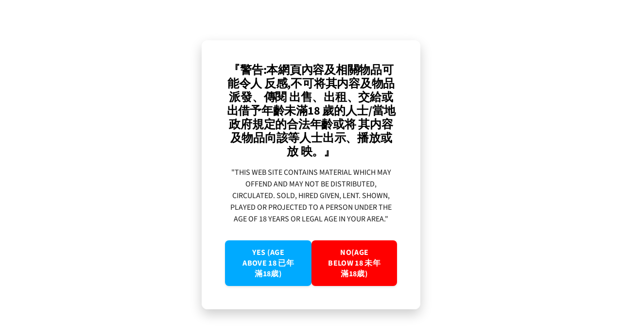

--- FILE ---
content_type: text/html; charset=utf-8
request_url: https://hktcgame.net/collections/dmsd01
body_size: 30047
content:
<!doctype html>
<html class="no-js" lang="zh-TW">
<head>

  <meta charset="utf-8">
  <meta http-equiv="X-UA-Compatible" content="IE=edge,chrome=1">
  <meta name="viewport" content="width=device-width,initial-scale=1">
  <meta name="theme-color" content="#222222">

  

  <link rel="canonical" href="https://hktcgame.net/collections/dmsd01">
  <title>
  DMSD01 &ndash; HKTcgame
  </title>

  

  <!-- /snippets/social-meta-tags.liquid -->




<meta property="og:site_name" content="HKTcgame">
<meta property="og:url" content="https://hktcgame.net/collections/dmsd01">
<meta property="og:title" content="DMSD01">
<meta property="og:type" content="product.group">
<meta property="og:description" content="#HK #HONGKONG #情侶 #情趣玩具 #情趣用品 #成人用品 #性感內衣 #情趣內衣
#神秘驚喜 #禮物 #生日禮物 #男朋友 #staycation #酒店 #角色扮演">





<meta name="twitter:card" content="summary_large_image">
<meta name="twitter:title" content="DMSD01">
<meta name="twitter:description" content="#HK #HONGKONG #情侶 #情趣玩具 #情趣用品 #成人用品 #性感內衣 #情趣內衣
#神秘驚喜 #禮物 #生日禮物 #男朋友 #staycation #酒店 #角色扮演">

  <style data-shopify>
  :root {
    --color-body-text: #666666;
    --color-body: #ffffff;
  }
</style>


  <script>
    document.documentElement.className = document.documentElement.className.replace('no-js', 'js');
  </script>

  <link href="//hktcgame.net/cdn/shop/t/5/assets/theme.scss.css?v=1888591601356182261766484370" rel="stylesheet" type="text/css" media="all" />

  <script>
    window.theme = window.theme || {};

    theme.strings = {
      stockAvailable: "可供應 1 件",
      addToCart: "加入購物車",
      soldOut: "售罄",
      unavailable: "無法供貨",
      noStockAvailable: "此商品庫存不足，無法加入購物車。",
      willNotShipUntil: "最快 [date] 出貨",
      willBeInStockAfter: "[date] 後會有現貨",
      totalCartDiscount: "您將省下 [savings]",
      addressError: "尋找此地址時發生錯誤",
      addressNoResults: "此地址無結果",
      addressQueryLimit: "您已超出 Google API 使用量限制。請考慮升級為\u003ca href=\"https:\/\/developers.google.com\/maps\/premium\/usage-limits\"\u003e付費方案\u003c\/a\u003e。",
      authError: "驗證 Google 地圖 API 金鑰時發生問題。",
      slideNumber: "目前為第 [slide_number] 投影片"
    };
  </script>

  <script src="//hktcgame.net/cdn/shop/t/5/assets/lazysizes.min.js?v=56045284683979784691618234979" async="async"></script>

  

  <script src="//hktcgame.net/cdn/shop/t/5/assets/vendor.js?v=59352919779726365461618234981" defer="defer"></script>

  

  <script src="//hktcgame.net/cdn/shop/t/5/assets/theme.js?v=171366231195154451781618234980" defer="defer"></script>

  <script>window.performance && window.performance.mark && window.performance.mark('shopify.content_for_header.start');</script><meta name="google-site-verification" content="D9k0cbME81FovpXFBG-4Rm2obJew7SI9H9YrFZsA2rE">
<meta id="shopify-digital-wallet" name="shopify-digital-wallet" content="/56238768301/digital_wallets/dialog">
<link rel="alternate" type="application/atom+xml" title="Feed" href="/collections/dmsd01.atom" />
<link rel="alternate" type="application/json+oembed" href="https://hktcgame.net/collections/dmsd01.oembed">
<script async="async" src="/checkouts/internal/preloads.js?locale=zh-HK"></script>
<script id="shopify-features" type="application/json">{"accessToken":"13f86dece82f4ea823ed6695e476071f","betas":["rich-media-storefront-analytics"],"domain":"hktcgame.net","predictiveSearch":false,"shopId":56238768301,"locale":"zh-tw"}</script>
<script>var Shopify = Shopify || {};
Shopify.shop = "hktcgame.myshopify.com";
Shopify.locale = "zh-TW";
Shopify.currency = {"active":"HKD","rate":"1.0"};
Shopify.country = "HK";
Shopify.theme = {"name":"Venture","id":121948176557,"schema_name":"Venture","schema_version":"12.5.0","theme_store_id":775,"role":"main"};
Shopify.theme.handle = "null";
Shopify.theme.style = {"id":null,"handle":null};
Shopify.cdnHost = "hktcgame.net/cdn";
Shopify.routes = Shopify.routes || {};
Shopify.routes.root = "/";</script>
<script type="module">!function(o){(o.Shopify=o.Shopify||{}).modules=!0}(window);</script>
<script>!function(o){function n(){var o=[];function n(){o.push(Array.prototype.slice.apply(arguments))}return n.q=o,n}var t=o.Shopify=o.Shopify||{};t.loadFeatures=n(),t.autoloadFeatures=n()}(window);</script>
<script id="shop-js-analytics" type="application/json">{"pageType":"collection"}</script>
<script defer="defer" async type="module" src="//hktcgame.net/cdn/shopifycloud/shop-js/modules/v2/client.init-shop-cart-sync_H0-PjXO2.zh-TW.esm.js"></script>
<script defer="defer" async type="module" src="//hktcgame.net/cdn/shopifycloud/shop-js/modules/v2/chunk.common_CTtkbY-h.esm.js"></script>
<script defer="defer" async type="module" src="//hktcgame.net/cdn/shopifycloud/shop-js/modules/v2/chunk.modal_ieFR285J.esm.js"></script>
<script type="module">
  await import("//hktcgame.net/cdn/shopifycloud/shop-js/modules/v2/client.init-shop-cart-sync_H0-PjXO2.zh-TW.esm.js");
await import("//hktcgame.net/cdn/shopifycloud/shop-js/modules/v2/chunk.common_CTtkbY-h.esm.js");
await import("//hktcgame.net/cdn/shopifycloud/shop-js/modules/v2/chunk.modal_ieFR285J.esm.js");

  window.Shopify.SignInWithShop?.initShopCartSync?.({"fedCMEnabled":true,"windoidEnabled":true});

</script>
<script>(function() {
  var isLoaded = false;
  function asyncLoad() {
    if (isLoaded) return;
    isLoaded = true;
    var urls = ["https:\/\/age-yard-box.juicyapps.store\/public\/scripttags\/__shopifyScript.js?shop=hktcgame.myshopify.com"];
    for (var i = 0; i < urls.length; i++) {
      var s = document.createElement('script');
      s.type = 'text/javascript';
      s.async = true;
      s.src = urls[i];
      var x = document.getElementsByTagName('script')[0];
      x.parentNode.insertBefore(s, x);
    }
  };
  if(window.attachEvent) {
    window.attachEvent('onload', asyncLoad);
  } else {
    window.addEventListener('load', asyncLoad, false);
  }
})();</script>
<script id="__st">var __st={"a":56238768301,"offset":28800,"reqid":"9cfef2fb-3e29-4775-9888-d0fa55c73f64-1769876225","pageurl":"hktcgame.net\/collections\/dmsd01","u":"9427b179d198","p":"collection","rtyp":"collection","rid":277856780461};</script>
<script>window.ShopifyPaypalV4VisibilityTracking = true;</script>
<script id="captcha-bootstrap">!function(){'use strict';const t='contact',e='account',n='new_comment',o=[[t,t],['blogs',n],['comments',n],[t,'customer']],c=[[e,'customer_login'],[e,'guest_login'],[e,'recover_customer_password'],[e,'create_customer']],r=t=>t.map((([t,e])=>`form[action*='/${t}']:not([data-nocaptcha='true']) input[name='form_type'][value='${e}']`)).join(','),a=t=>()=>t?[...document.querySelectorAll(t)].map((t=>t.form)):[];function s(){const t=[...o],e=r(t);return a(e)}const i='password',u='form_key',d=['recaptcha-v3-token','g-recaptcha-response','h-captcha-response',i],f=()=>{try{return window.sessionStorage}catch{return}},m='__shopify_v',_=t=>t.elements[u];function p(t,e,n=!1){try{const o=window.sessionStorage,c=JSON.parse(o.getItem(e)),{data:r}=function(t){const{data:e,action:n}=t;return t[m]||n?{data:e,action:n}:{data:t,action:n}}(c);for(const[e,n]of Object.entries(r))t.elements[e]&&(t.elements[e].value=n);n&&o.removeItem(e)}catch(o){console.error('form repopulation failed',{error:o})}}const l='form_type',E='cptcha';function T(t){t.dataset[E]=!0}const w=window,h=w.document,L='Shopify',v='ce_forms',y='captcha';let A=!1;((t,e)=>{const n=(g='f06e6c50-85a8-45c8-87d0-21a2b65856fe',I='https://cdn.shopify.com/shopifycloud/storefront-forms-hcaptcha/ce_storefront_forms_captcha_hcaptcha.v1.5.2.iife.js',D={infoText:'已受到 hCaptcha 保護',privacyText:'隱私',termsText:'條款'},(t,e,n)=>{const o=w[L][v],c=o.bindForm;if(c)return c(t,g,e,D).then(n);var r;o.q.push([[t,g,e,D],n]),r=I,A||(h.body.append(Object.assign(h.createElement('script'),{id:'captcha-provider',async:!0,src:r})),A=!0)});var g,I,D;w[L]=w[L]||{},w[L][v]=w[L][v]||{},w[L][v].q=[],w[L][y]=w[L][y]||{},w[L][y].protect=function(t,e){n(t,void 0,e),T(t)},Object.freeze(w[L][y]),function(t,e,n,w,h,L){const[v,y,A,g]=function(t,e,n){const i=e?o:[],u=t?c:[],d=[...i,...u],f=r(d),m=r(i),_=r(d.filter((([t,e])=>n.includes(e))));return[a(f),a(m),a(_),s()]}(w,h,L),I=t=>{const e=t.target;return e instanceof HTMLFormElement?e:e&&e.form},D=t=>v().includes(t);t.addEventListener('submit',(t=>{const e=I(t);if(!e)return;const n=D(e)&&!e.dataset.hcaptchaBound&&!e.dataset.recaptchaBound,o=_(e),c=g().includes(e)&&(!o||!o.value);(n||c)&&t.preventDefault(),c&&!n&&(function(t){try{if(!f())return;!function(t){const e=f();if(!e)return;const n=_(t);if(!n)return;const o=n.value;o&&e.removeItem(o)}(t);const e=Array.from(Array(32),(()=>Math.random().toString(36)[2])).join('');!function(t,e){_(t)||t.append(Object.assign(document.createElement('input'),{type:'hidden',name:u})),t.elements[u].value=e}(t,e),function(t,e){const n=f();if(!n)return;const o=[...t.querySelectorAll(`input[type='${i}']`)].map((({name:t})=>t)),c=[...d,...o],r={};for(const[a,s]of new FormData(t).entries())c.includes(a)||(r[a]=s);n.setItem(e,JSON.stringify({[m]:1,action:t.action,data:r}))}(t,e)}catch(e){console.error('failed to persist form',e)}}(e),e.submit())}));const S=(t,e)=>{t&&!t.dataset[E]&&(n(t,e.some((e=>e===t))),T(t))};for(const o of['focusin','change'])t.addEventListener(o,(t=>{const e=I(t);D(e)&&S(e,y())}));const B=e.get('form_key'),M=e.get(l),P=B&&M;t.addEventListener('DOMContentLoaded',(()=>{const t=y();if(P)for(const e of t)e.elements[l].value===M&&p(e,B);[...new Set([...A(),...v().filter((t=>'true'===t.dataset.shopifyCaptcha))])].forEach((e=>S(e,t)))}))}(h,new URLSearchParams(w.location.search),n,t,e,['guest_login'])})(!0,!0)}();</script>
<script integrity="sha256-4kQ18oKyAcykRKYeNunJcIwy7WH5gtpwJnB7kiuLZ1E=" data-source-attribution="shopify.loadfeatures" defer="defer" src="//hktcgame.net/cdn/shopifycloud/storefront/assets/storefront/load_feature-a0a9edcb.js" crossorigin="anonymous"></script>
<script data-source-attribution="shopify.dynamic_checkout.dynamic.init">var Shopify=Shopify||{};Shopify.PaymentButton=Shopify.PaymentButton||{isStorefrontPortableWallets:!0,init:function(){window.Shopify.PaymentButton.init=function(){};var t=document.createElement("script");t.src="https://hktcgame.net/cdn/shopifycloud/portable-wallets/latest/portable-wallets.zh-tw.js",t.type="module",document.head.appendChild(t)}};
</script>
<script data-source-attribution="shopify.dynamic_checkout.buyer_consent">
  function portableWalletsHideBuyerConsent(e){var t=document.getElementById("shopify-buyer-consent"),n=document.getElementById("shopify-subscription-policy-button");t&&n&&(t.classList.add("hidden"),t.setAttribute("aria-hidden","true"),n.removeEventListener("click",e))}function portableWalletsShowBuyerConsent(e){var t=document.getElementById("shopify-buyer-consent"),n=document.getElementById("shopify-subscription-policy-button");t&&n&&(t.classList.remove("hidden"),t.removeAttribute("aria-hidden"),n.addEventListener("click",e))}window.Shopify?.PaymentButton&&(window.Shopify.PaymentButton.hideBuyerConsent=portableWalletsHideBuyerConsent,window.Shopify.PaymentButton.showBuyerConsent=portableWalletsShowBuyerConsent);
</script>
<script data-source-attribution="shopify.dynamic_checkout.cart.bootstrap">document.addEventListener("DOMContentLoaded",(function(){function t(){return document.querySelector("shopify-accelerated-checkout-cart, shopify-accelerated-checkout")}if(t())Shopify.PaymentButton.init();else{new MutationObserver((function(e,n){t()&&(Shopify.PaymentButton.init(),n.disconnect())})).observe(document.body,{childList:!0,subtree:!0})}}));
</script>

<script>window.performance && window.performance.mark && window.performance.mark('shopify.content_for_header.end');</script>
<!-- "snippets/booster-common.liquid" was not rendered, the associated app was uninstalled -->
<link href="https://monorail-edge.shopifysvc.com" rel="dns-prefetch">
<script>(function(){if ("sendBeacon" in navigator && "performance" in window) {try {var session_token_from_headers = performance.getEntriesByType('navigation')[0].serverTiming.find(x => x.name == '_s').description;} catch {var session_token_from_headers = undefined;}var session_cookie_matches = document.cookie.match(/_shopify_s=([^;]*)/);var session_token_from_cookie = session_cookie_matches && session_cookie_matches.length === 2 ? session_cookie_matches[1] : "";var session_token = session_token_from_headers || session_token_from_cookie || "";function handle_abandonment_event(e) {var entries = performance.getEntries().filter(function(entry) {return /monorail-edge.shopifysvc.com/.test(entry.name);});if (!window.abandonment_tracked && entries.length === 0) {window.abandonment_tracked = true;var currentMs = Date.now();var navigation_start = performance.timing.navigationStart;var payload = {shop_id: 56238768301,url: window.location.href,navigation_start,duration: currentMs - navigation_start,session_token,page_type: "collection"};window.navigator.sendBeacon("https://monorail-edge.shopifysvc.com/v1/produce", JSON.stringify({schema_id: "online_store_buyer_site_abandonment/1.1",payload: payload,metadata: {event_created_at_ms: currentMs,event_sent_at_ms: currentMs}}));}}window.addEventListener('pagehide', handle_abandonment_event);}}());</script>
<script id="web-pixels-manager-setup">(function e(e,d,r,n,o){if(void 0===o&&(o={}),!Boolean(null===(a=null===(i=window.Shopify)||void 0===i?void 0:i.analytics)||void 0===a?void 0:a.replayQueue)){var i,a;window.Shopify=window.Shopify||{};var t=window.Shopify;t.analytics=t.analytics||{};var s=t.analytics;s.replayQueue=[],s.publish=function(e,d,r){return s.replayQueue.push([e,d,r]),!0};try{self.performance.mark("wpm:start")}catch(e){}var l=function(){var e={modern:/Edge?\/(1{2}[4-9]|1[2-9]\d|[2-9]\d{2}|\d{4,})\.\d+(\.\d+|)|Firefox\/(1{2}[4-9]|1[2-9]\d|[2-9]\d{2}|\d{4,})\.\d+(\.\d+|)|Chrom(ium|e)\/(9{2}|\d{3,})\.\d+(\.\d+|)|(Maci|X1{2}).+ Version\/(15\.\d+|(1[6-9]|[2-9]\d|\d{3,})\.\d+)([,.]\d+|)( \(\w+\)|)( Mobile\/\w+|) Safari\/|Chrome.+OPR\/(9{2}|\d{3,})\.\d+\.\d+|(CPU[ +]OS|iPhone[ +]OS|CPU[ +]iPhone|CPU IPhone OS|CPU iPad OS)[ +]+(15[._]\d+|(1[6-9]|[2-9]\d|\d{3,})[._]\d+)([._]\d+|)|Android:?[ /-](13[3-9]|1[4-9]\d|[2-9]\d{2}|\d{4,})(\.\d+|)(\.\d+|)|Android.+Firefox\/(13[5-9]|1[4-9]\d|[2-9]\d{2}|\d{4,})\.\d+(\.\d+|)|Android.+Chrom(ium|e)\/(13[3-9]|1[4-9]\d|[2-9]\d{2}|\d{4,})\.\d+(\.\d+|)|SamsungBrowser\/([2-9]\d|\d{3,})\.\d+/,legacy:/Edge?\/(1[6-9]|[2-9]\d|\d{3,})\.\d+(\.\d+|)|Firefox\/(5[4-9]|[6-9]\d|\d{3,})\.\d+(\.\d+|)|Chrom(ium|e)\/(5[1-9]|[6-9]\d|\d{3,})\.\d+(\.\d+|)([\d.]+$|.*Safari\/(?![\d.]+ Edge\/[\d.]+$))|(Maci|X1{2}).+ Version\/(10\.\d+|(1[1-9]|[2-9]\d|\d{3,})\.\d+)([,.]\d+|)( \(\w+\)|)( Mobile\/\w+|) Safari\/|Chrome.+OPR\/(3[89]|[4-9]\d|\d{3,})\.\d+\.\d+|(CPU[ +]OS|iPhone[ +]OS|CPU[ +]iPhone|CPU IPhone OS|CPU iPad OS)[ +]+(10[._]\d+|(1[1-9]|[2-9]\d|\d{3,})[._]\d+)([._]\d+|)|Android:?[ /-](13[3-9]|1[4-9]\d|[2-9]\d{2}|\d{4,})(\.\d+|)(\.\d+|)|Mobile Safari.+OPR\/([89]\d|\d{3,})\.\d+\.\d+|Android.+Firefox\/(13[5-9]|1[4-9]\d|[2-9]\d{2}|\d{4,})\.\d+(\.\d+|)|Android.+Chrom(ium|e)\/(13[3-9]|1[4-9]\d|[2-9]\d{2}|\d{4,})\.\d+(\.\d+|)|Android.+(UC? ?Browser|UCWEB|U3)[ /]?(15\.([5-9]|\d{2,})|(1[6-9]|[2-9]\d|\d{3,})\.\d+)\.\d+|SamsungBrowser\/(5\.\d+|([6-9]|\d{2,})\.\d+)|Android.+MQ{2}Browser\/(14(\.(9|\d{2,})|)|(1[5-9]|[2-9]\d|\d{3,})(\.\d+|))(\.\d+|)|K[Aa][Ii]OS\/(3\.\d+|([4-9]|\d{2,})\.\d+)(\.\d+|)/},d=e.modern,r=e.legacy,n=navigator.userAgent;return n.match(d)?"modern":n.match(r)?"legacy":"unknown"}(),u="modern"===l?"modern":"legacy",c=(null!=n?n:{modern:"",legacy:""})[u],f=function(e){return[e.baseUrl,"/wpm","/b",e.hashVersion,"modern"===e.buildTarget?"m":"l",".js"].join("")}({baseUrl:d,hashVersion:r,buildTarget:u}),m=function(e){var d=e.version,r=e.bundleTarget,n=e.surface,o=e.pageUrl,i=e.monorailEndpoint;return{emit:function(e){var a=e.status,t=e.errorMsg,s=(new Date).getTime(),l=JSON.stringify({metadata:{event_sent_at_ms:s},events:[{schema_id:"web_pixels_manager_load/3.1",payload:{version:d,bundle_target:r,page_url:o,status:a,surface:n,error_msg:t},metadata:{event_created_at_ms:s}}]});if(!i)return console&&console.warn&&console.warn("[Web Pixels Manager] No Monorail endpoint provided, skipping logging."),!1;try{return self.navigator.sendBeacon.bind(self.navigator)(i,l)}catch(e){}var u=new XMLHttpRequest;try{return u.open("POST",i,!0),u.setRequestHeader("Content-Type","text/plain"),u.send(l),!0}catch(e){return console&&console.warn&&console.warn("[Web Pixels Manager] Got an unhandled error while logging to Monorail."),!1}}}}({version:r,bundleTarget:l,surface:e.surface,pageUrl:self.location.href,monorailEndpoint:e.monorailEndpoint});try{o.browserTarget=l,function(e){var d=e.src,r=e.async,n=void 0===r||r,o=e.onload,i=e.onerror,a=e.sri,t=e.scriptDataAttributes,s=void 0===t?{}:t,l=document.createElement("script"),u=document.querySelector("head"),c=document.querySelector("body");if(l.async=n,l.src=d,a&&(l.integrity=a,l.crossOrigin="anonymous"),s)for(var f in s)if(Object.prototype.hasOwnProperty.call(s,f))try{l.dataset[f]=s[f]}catch(e){}if(o&&l.addEventListener("load",o),i&&l.addEventListener("error",i),u)u.appendChild(l);else{if(!c)throw new Error("Did not find a head or body element to append the script");c.appendChild(l)}}({src:f,async:!0,onload:function(){if(!function(){var e,d;return Boolean(null===(d=null===(e=window.Shopify)||void 0===e?void 0:e.analytics)||void 0===d?void 0:d.initialized)}()){var d=window.webPixelsManager.init(e)||void 0;if(d){var r=window.Shopify.analytics;r.replayQueue.forEach((function(e){var r=e[0],n=e[1],o=e[2];d.publishCustomEvent(r,n,o)})),r.replayQueue=[],r.publish=d.publishCustomEvent,r.visitor=d.visitor,r.initialized=!0}}},onerror:function(){return m.emit({status:"failed",errorMsg:"".concat(f," has failed to load")})},sri:function(e){var d=/^sha384-[A-Za-z0-9+/=]+$/;return"string"==typeof e&&d.test(e)}(c)?c:"",scriptDataAttributes:o}),m.emit({status:"loading"})}catch(e){m.emit({status:"failed",errorMsg:(null==e?void 0:e.message)||"Unknown error"})}}})({shopId: 56238768301,storefrontBaseUrl: "https://hktcgame.net",extensionsBaseUrl: "https://extensions.shopifycdn.com/cdn/shopifycloud/web-pixels-manager",monorailEndpoint: "https://monorail-edge.shopifysvc.com/unstable/produce_batch",surface: "storefront-renderer",enabledBetaFlags: ["2dca8a86"],webPixelsConfigList: [{"id":"shopify-app-pixel","configuration":"{}","eventPayloadVersion":"v1","runtimeContext":"STRICT","scriptVersion":"0450","apiClientId":"shopify-pixel","type":"APP","privacyPurposes":["ANALYTICS","MARKETING"]},{"id":"shopify-custom-pixel","eventPayloadVersion":"v1","runtimeContext":"LAX","scriptVersion":"0450","apiClientId":"shopify-pixel","type":"CUSTOM","privacyPurposes":["ANALYTICS","MARKETING"]}],isMerchantRequest: false,initData: {"shop":{"name":"HKTcgame","paymentSettings":{"currencyCode":"HKD"},"myshopifyDomain":"hktcgame.myshopify.com","countryCode":"HK","storefrontUrl":"https:\/\/hktcgame.net"},"customer":null,"cart":null,"checkout":null,"productVariants":[],"purchasingCompany":null},},"https://hktcgame.net/cdn","1d2a099fw23dfb22ep557258f5m7a2edbae",{"modern":"","legacy":""},{"shopId":"56238768301","storefrontBaseUrl":"https:\/\/hktcgame.net","extensionBaseUrl":"https:\/\/extensions.shopifycdn.com\/cdn\/shopifycloud\/web-pixels-manager","surface":"storefront-renderer","enabledBetaFlags":"[\"2dca8a86\"]","isMerchantRequest":"false","hashVersion":"1d2a099fw23dfb22ep557258f5m7a2edbae","publish":"custom","events":"[[\"page_viewed\",{}],[\"collection_viewed\",{\"collection\":{\"id\":\"277856780461\",\"title\":\"DMSD01\",\"productVariants\":[{\"price\":{\"amount\":3.0,\"currencyCode\":\"HKD\"},\"product\":{\"title\":\"DMSD01 12\/12 ヤッタレマン コモン\",\"vendor\":\"HKTcgame\",\"id\":\"6926058619053\",\"untranslatedTitle\":\"DMSD01 12\/12 ヤッタレマン コモン\",\"url\":\"\/products\/dmsd0112\",\"type\":\"\"},\"id\":\"40683575148717\",\"image\":{\"src\":\"\/\/hktcgame.net\/cdn\/shop\/products\/DMSD0112-12.jpg?v=1630830611\"},\"sku\":\"\",\"title\":\"Default Title\",\"untranslatedTitle\":\"Default Title\"},{\"price\":{\"amount\":2.0,\"currencyCode\":\"HKD\"},\"product\":{\"title\":\"DMSD01 11\/12 ジョジョジョ・ジョーカーズ アンコモン\",\"vendor\":\"HKTcgame\",\"id\":\"6926058553517\",\"untranslatedTitle\":\"DMSD01 11\/12 ジョジョジョ・ジョーカーズ アンコモン\",\"url\":\"\/products\/dmsd0111\",\"type\":\"\"},\"id\":\"40683575083181\",\"image\":{\"src\":\"\/\/hktcgame.net\/cdn\/shop\/products\/DMSD0111-12.jpg?v=1630830609\"},\"sku\":\"\",\"title\":\"Default Title\",\"untranslatedTitle\":\"Default Title\"},{\"price\":{\"amount\":2.0,\"currencyCode\":\"HKD\"},\"product\":{\"title\":\"DMSD01 10\/12 バッテン親父 アンコモン\",\"vendor\":\"HKTcgame\",\"id\":\"6926058455213\",\"untranslatedTitle\":\"DMSD01 10\/12 バッテン親父 アンコモン\",\"url\":\"\/products\/dmsd0110\",\"type\":\"\"},\"id\":\"40683574984877\",\"image\":{\"src\":\"\/\/hktcgame.net\/cdn\/shop\/products\/DMSD0110-12.jpg?v=1630830607\"},\"sku\":\"\",\"title\":\"Default Title\",\"untranslatedTitle\":\"Default Title\"},{\"price\":{\"amount\":2.0,\"currencyCode\":\"HKD\"},\"product\":{\"title\":\"DMSD01 09\/12 チョートッQ アンコモン\",\"vendor\":\"HKTcgame\",\"id\":\"6926058389677\",\"untranslatedTitle\":\"DMSD01 09\/12 チョートッQ アンコモン\",\"url\":\"\/products\/dmsd0109\",\"type\":\"\"},\"id\":\"40683574919341\",\"image\":{\"src\":\"\/\/hktcgame.net\/cdn\/shop\/products\/DMSD019-12.jpg?v=1630830606\"},\"sku\":\"\",\"title\":\"Default Title\",\"untranslatedTitle\":\"Default Title\"},{\"price\":{\"amount\":2.0,\"currencyCode\":\"HKD\"},\"product\":{\"title\":\"DMSD01 08\/12 ボンバー・チャージャー\",\"vendor\":\"HKTcgame\",\"id\":\"6926058324141\",\"untranslatedTitle\":\"DMSD01 08\/12 ボンバー・チャージャー\",\"url\":\"\/products\/dmsd0108\",\"type\":\"\"},\"id\":\"40683574853805\",\"image\":{\"src\":\"\/\/hktcgame.net\/cdn\/shop\/products\/DMSD018-12.jpg?v=1630830604\"},\"sku\":\"\",\"title\":\"Default Title\",\"untranslatedTitle\":\"Default Title\"},{\"price\":{\"amount\":2.0,\"currencyCode\":\"HKD\"},\"product\":{\"title\":\"DMSD01 07\/12 ハンマー・ストライク\",\"vendor\":\"HKTcgame\",\"id\":\"6926058225837\",\"untranslatedTitle\":\"DMSD01 07\/12 ハンマー・ストライク\",\"url\":\"\/products\/dmsd0107\",\"type\":\"\"},\"id\":\"40683574755501\",\"image\":{\"src\":\"\/\/hktcgame.net\/cdn\/shop\/products\/DMSD017-12.jpg?v=1630830602\"},\"sku\":\"\",\"title\":\"Default Title\",\"untranslatedTitle\":\"Default Title\"},{\"price\":{\"amount\":2.0,\"currencyCode\":\"HKD\"},\"product\":{\"title\":\"DMSD01 06\/12 ジェットセット・バイト\",\"vendor\":\"HKTcgame\",\"id\":\"6926058127533\",\"untranslatedTitle\":\"DMSD01 06\/12 ジェットセット・バイト\",\"url\":\"\/products\/dmsd0106\",\"type\":\"\"},\"id\":\"40683574657197\",\"image\":{\"src\":\"\/\/hktcgame.net\/cdn\/shop\/products\/DMSD016-12.jpg?v=1630830600\"},\"sku\":\"\",\"title\":\"Default Title\",\"untranslatedTitle\":\"Default Title\"},{\"price\":{\"amount\":3.0,\"currencyCode\":\"HKD\"},\"product\":{\"title\":\"DMSD01 05\/12 ツタンカーネン\",\"vendor\":\"HKTcgame\",\"id\":\"6926058029229\",\"untranslatedTitle\":\"DMSD01 05\/12 ツタンカーネン\",\"url\":\"\/products\/dmsd0105\",\"type\":\"\"},\"id\":\"40683574558893\",\"image\":{\"src\":\"\/\/hktcgame.net\/cdn\/shop\/products\/DMSD015-12.jpg?v=1630830598\"},\"sku\":\"\",\"title\":\"Default Title\",\"untranslatedTitle\":\"Default Title\"},{\"price\":{\"amount\":3.0,\"currencyCode\":\"HKD\"},\"product\":{\"title\":\"DMSD01 04\/12 パーリ騎士\",\"vendor\":\"HKTcgame\",\"id\":\"6926057930925\",\"untranslatedTitle\":\"DMSD01 04\/12 パーリ騎士\",\"url\":\"\/products\/dmsd0104\",\"type\":\"\"},\"id\":\"40683574460589\",\"image\":{\"src\":\"\/\/hktcgame.net\/cdn\/shop\/products\/DMSD014-12.jpg?v=1630830596\"},\"sku\":\"\",\"title\":\"Default Title\",\"untranslatedTitle\":\"Default Title\"},{\"price\":{\"amount\":0.0,\"currencyCode\":\"HKD\"},\"product\":{\"title\":\"DMSD01 03\/12 ドツキ万次郎\",\"vendor\":\"HKTcgame\",\"id\":\"6926057865389\",\"untranslatedTitle\":\"DMSD01 03\/12 ドツキ万次郎\",\"url\":\"\/products\/dmsd0103\",\"type\":\"\"},\"id\":\"40683574395053\",\"image\":{\"src\":\"\/\/hktcgame.net\/cdn\/shop\/products\/DMSD013-12.jpg?v=1630830594\"},\"sku\":\"\",\"title\":\"Default Title\",\"untranslatedTitle\":\"Default Title\"},{\"price\":{\"amount\":3.0,\"currencyCode\":\"HKD\"},\"product\":{\"title\":\"DMSD01 02\/12 ゲラッチョ男爵\",\"vendor\":\"HKTcgame\",\"id\":\"6926057799853\",\"untranslatedTitle\":\"DMSD01 02\/12 ゲラッチョ男爵\",\"url\":\"\/products\/dmsd0102\",\"type\":\"\"},\"id\":\"40683574329517\",\"image\":{\"src\":\"\/\/hktcgame.net\/cdn\/shop\/products\/DMSD012-12.jpg?v=1630830592\"},\"sku\":\"\",\"title\":\"Default Title\",\"untranslatedTitle\":\"Default Title\"},{\"price\":{\"amount\":5.0,\"currencyCode\":\"HKD\"},\"product\":{\"title\":\"DMSD01 01\/12 超特Q ダンガンオー スーパーレア\",\"vendor\":\"HKTcgame\",\"id\":\"6926057668781\",\"untranslatedTitle\":\"DMSD01 01\/12 超特Q ダンガンオー スーパーレア\",\"url\":\"\/products\/dmsd0101\",\"type\":\"\"},\"id\":\"40683574198445\",\"image\":{\"src\":\"\/\/hktcgame.net\/cdn\/shop\/products\/DMSD011-12.jpg?v=1630830589\"},\"sku\":\"\",\"title\":\"Default Title\",\"untranslatedTitle\":\"Default Title\"},{\"price\":{\"amount\":70.0,\"currencyCode\":\"HKD\"},\"product\":{\"title\":\"DMSD01 NEWヒーローデッキ ジョーのジョーカーズ\",\"vendor\":\"HKTcgame\",\"id\":\"6926057603245\",\"untranslatedTitle\":\"DMSD01 NEWヒーローデッキ ジョーのジョーカーズ\",\"url\":\"\/products\/dmsd0100\",\"type\":\"\"},\"id\":\"40683574132909\",\"image\":{\"src\":\"\/\/hktcgame.net\/cdn\/shop\/products\/81h7IG2u0ML._AC_SL1100.jpg?v=1630830586\"},\"sku\":\"\",\"title\":\"Default Title\",\"untranslatedTitle\":\"Default Title\"}]}}]]"});</script><script>
  window.ShopifyAnalytics = window.ShopifyAnalytics || {};
  window.ShopifyAnalytics.meta = window.ShopifyAnalytics.meta || {};
  window.ShopifyAnalytics.meta.currency = 'HKD';
  var meta = {"products":[{"id":6926058619053,"gid":"gid:\/\/shopify\/Product\/6926058619053","vendor":"HKTcgame","type":"","handle":"dmsd0112","variants":[{"id":40683575148717,"price":300,"name":"DMSD01 12\/12 ヤッタレマン コモン","public_title":null,"sku":""}],"remote":false},{"id":6926058553517,"gid":"gid:\/\/shopify\/Product\/6926058553517","vendor":"HKTcgame","type":"","handle":"dmsd0111","variants":[{"id":40683575083181,"price":200,"name":"DMSD01 11\/12 ジョジョジョ・ジョーカーズ アンコモン","public_title":null,"sku":""}],"remote":false},{"id":6926058455213,"gid":"gid:\/\/shopify\/Product\/6926058455213","vendor":"HKTcgame","type":"","handle":"dmsd0110","variants":[{"id":40683574984877,"price":200,"name":"DMSD01 10\/12 バッテン親父 アンコモン","public_title":null,"sku":""}],"remote":false},{"id":6926058389677,"gid":"gid:\/\/shopify\/Product\/6926058389677","vendor":"HKTcgame","type":"","handle":"dmsd0109","variants":[{"id":40683574919341,"price":200,"name":"DMSD01 09\/12 チョートッQ アンコモン","public_title":null,"sku":""}],"remote":false},{"id":6926058324141,"gid":"gid:\/\/shopify\/Product\/6926058324141","vendor":"HKTcgame","type":"","handle":"dmsd0108","variants":[{"id":40683574853805,"price":200,"name":"DMSD01 08\/12 ボンバー・チャージャー","public_title":null,"sku":""}],"remote":false},{"id":6926058225837,"gid":"gid:\/\/shopify\/Product\/6926058225837","vendor":"HKTcgame","type":"","handle":"dmsd0107","variants":[{"id":40683574755501,"price":200,"name":"DMSD01 07\/12 ハンマー・ストライク","public_title":null,"sku":""}],"remote":false},{"id":6926058127533,"gid":"gid:\/\/shopify\/Product\/6926058127533","vendor":"HKTcgame","type":"","handle":"dmsd0106","variants":[{"id":40683574657197,"price":200,"name":"DMSD01 06\/12 ジェットセット・バイト","public_title":null,"sku":""}],"remote":false},{"id":6926058029229,"gid":"gid:\/\/shopify\/Product\/6926058029229","vendor":"HKTcgame","type":"","handle":"dmsd0105","variants":[{"id":40683574558893,"price":300,"name":"DMSD01 05\/12 ツタンカーネン","public_title":null,"sku":""}],"remote":false},{"id":6926057930925,"gid":"gid:\/\/shopify\/Product\/6926057930925","vendor":"HKTcgame","type":"","handle":"dmsd0104","variants":[{"id":40683574460589,"price":300,"name":"DMSD01 04\/12 パーリ騎士","public_title":null,"sku":""}],"remote":false},{"id":6926057865389,"gid":"gid:\/\/shopify\/Product\/6926057865389","vendor":"HKTcgame","type":"","handle":"dmsd0103","variants":[{"id":40683574395053,"price":0,"name":"DMSD01 03\/12 ドツキ万次郎","public_title":null,"sku":""}],"remote":false},{"id":6926057799853,"gid":"gid:\/\/shopify\/Product\/6926057799853","vendor":"HKTcgame","type":"","handle":"dmsd0102","variants":[{"id":40683574329517,"price":300,"name":"DMSD01 02\/12 ゲラッチョ男爵","public_title":null,"sku":""}],"remote":false},{"id":6926057668781,"gid":"gid:\/\/shopify\/Product\/6926057668781","vendor":"HKTcgame","type":"","handle":"dmsd0101","variants":[{"id":40683574198445,"price":500,"name":"DMSD01 01\/12 超特Q ダンガンオー スーパーレア","public_title":null,"sku":""}],"remote":false},{"id":6926057603245,"gid":"gid:\/\/shopify\/Product\/6926057603245","vendor":"HKTcgame","type":"","handle":"dmsd0100","variants":[{"id":40683574132909,"price":7000,"name":"DMSD01 NEWヒーローデッキ ジョーのジョーカーズ","public_title":null,"sku":""}],"remote":false}],"page":{"pageType":"collection","resourceType":"collection","resourceId":277856780461,"requestId":"9cfef2fb-3e29-4775-9888-d0fa55c73f64-1769876225"}};
  for (var attr in meta) {
    window.ShopifyAnalytics.meta[attr] = meta[attr];
  }
</script>
<script class="analytics">
  (function () {
    var customDocumentWrite = function(content) {
      var jquery = null;

      if (window.jQuery) {
        jquery = window.jQuery;
      } else if (window.Checkout && window.Checkout.$) {
        jquery = window.Checkout.$;
      }

      if (jquery) {
        jquery('body').append(content);
      }
    };

    var hasLoggedConversion = function(token) {
      if (token) {
        return document.cookie.indexOf('loggedConversion=' + token) !== -1;
      }
      return false;
    }

    var setCookieIfConversion = function(token) {
      if (token) {
        var twoMonthsFromNow = new Date(Date.now());
        twoMonthsFromNow.setMonth(twoMonthsFromNow.getMonth() + 2);

        document.cookie = 'loggedConversion=' + token + '; expires=' + twoMonthsFromNow;
      }
    }

    var trekkie = window.ShopifyAnalytics.lib = window.trekkie = window.trekkie || [];
    if (trekkie.integrations) {
      return;
    }
    trekkie.methods = [
      'identify',
      'page',
      'ready',
      'track',
      'trackForm',
      'trackLink'
    ];
    trekkie.factory = function(method) {
      return function() {
        var args = Array.prototype.slice.call(arguments);
        args.unshift(method);
        trekkie.push(args);
        return trekkie;
      };
    };
    for (var i = 0; i < trekkie.methods.length; i++) {
      var key = trekkie.methods[i];
      trekkie[key] = trekkie.factory(key);
    }
    trekkie.load = function(config) {
      trekkie.config = config || {};
      trekkie.config.initialDocumentCookie = document.cookie;
      var first = document.getElementsByTagName('script')[0];
      var script = document.createElement('script');
      script.type = 'text/javascript';
      script.onerror = function(e) {
        var scriptFallback = document.createElement('script');
        scriptFallback.type = 'text/javascript';
        scriptFallback.onerror = function(error) {
                var Monorail = {
      produce: function produce(monorailDomain, schemaId, payload) {
        var currentMs = new Date().getTime();
        var event = {
          schema_id: schemaId,
          payload: payload,
          metadata: {
            event_created_at_ms: currentMs,
            event_sent_at_ms: currentMs
          }
        };
        return Monorail.sendRequest("https://" + monorailDomain + "/v1/produce", JSON.stringify(event));
      },
      sendRequest: function sendRequest(endpointUrl, payload) {
        // Try the sendBeacon API
        if (window && window.navigator && typeof window.navigator.sendBeacon === 'function' && typeof window.Blob === 'function' && !Monorail.isIos12()) {
          var blobData = new window.Blob([payload], {
            type: 'text/plain'
          });

          if (window.navigator.sendBeacon(endpointUrl, blobData)) {
            return true;
          } // sendBeacon was not successful

        } // XHR beacon

        var xhr = new XMLHttpRequest();

        try {
          xhr.open('POST', endpointUrl);
          xhr.setRequestHeader('Content-Type', 'text/plain');
          xhr.send(payload);
        } catch (e) {
          console.log(e);
        }

        return false;
      },
      isIos12: function isIos12() {
        return window.navigator.userAgent.lastIndexOf('iPhone; CPU iPhone OS 12_') !== -1 || window.navigator.userAgent.lastIndexOf('iPad; CPU OS 12_') !== -1;
      }
    };
    Monorail.produce('monorail-edge.shopifysvc.com',
      'trekkie_storefront_load_errors/1.1',
      {shop_id: 56238768301,
      theme_id: 121948176557,
      app_name: "storefront",
      context_url: window.location.href,
      source_url: "//hktcgame.net/cdn/s/trekkie.storefront.c59ea00e0474b293ae6629561379568a2d7c4bba.min.js"});

        };
        scriptFallback.async = true;
        scriptFallback.src = '//hktcgame.net/cdn/s/trekkie.storefront.c59ea00e0474b293ae6629561379568a2d7c4bba.min.js';
        first.parentNode.insertBefore(scriptFallback, first);
      };
      script.async = true;
      script.src = '//hktcgame.net/cdn/s/trekkie.storefront.c59ea00e0474b293ae6629561379568a2d7c4bba.min.js';
      first.parentNode.insertBefore(script, first);
    };
    trekkie.load(
      {"Trekkie":{"appName":"storefront","development":false,"defaultAttributes":{"shopId":56238768301,"isMerchantRequest":null,"themeId":121948176557,"themeCityHash":"9201519871378330718","contentLanguage":"zh-TW","currency":"HKD","eventMetadataId":"a74d80b1-8451-40c7-a91d-165cf13b9290"},"isServerSideCookieWritingEnabled":true,"monorailRegion":"shop_domain","enabledBetaFlags":["65f19447","b5387b81"]},"Session Attribution":{},"S2S":{"facebookCapiEnabled":false,"source":"trekkie-storefront-renderer","apiClientId":580111}}
    );

    var loaded = false;
    trekkie.ready(function() {
      if (loaded) return;
      loaded = true;

      window.ShopifyAnalytics.lib = window.trekkie;

      var originalDocumentWrite = document.write;
      document.write = customDocumentWrite;
      try { window.ShopifyAnalytics.merchantGoogleAnalytics.call(this); } catch(error) {};
      document.write = originalDocumentWrite;

      window.ShopifyAnalytics.lib.page(null,{"pageType":"collection","resourceType":"collection","resourceId":277856780461,"requestId":"9cfef2fb-3e29-4775-9888-d0fa55c73f64-1769876225","shopifyEmitted":true});

      var match = window.location.pathname.match(/checkouts\/(.+)\/(thank_you|post_purchase)/)
      var token = match? match[1]: undefined;
      if (!hasLoggedConversion(token)) {
        setCookieIfConversion(token);
        window.ShopifyAnalytics.lib.track("Viewed Product Category",{"currency":"HKD","category":"Collection: dmsd01","collectionName":"dmsd01","collectionId":277856780461,"nonInteraction":true},undefined,undefined,{"shopifyEmitted":true});
      }
    });


        var eventsListenerScript = document.createElement('script');
        eventsListenerScript.async = true;
        eventsListenerScript.src = "//hktcgame.net/cdn/shopifycloud/storefront/assets/shop_events_listener-3da45d37.js";
        document.getElementsByTagName('head')[0].appendChild(eventsListenerScript);

})();</script>
<script
  defer
  src="https://hktcgame.net/cdn/shopifycloud/perf-kit/shopify-perf-kit-3.1.0.min.js"
  data-application="storefront-renderer"
  data-shop-id="56238768301"
  data-render-region="gcp-us-central1"
  data-page-type="collection"
  data-theme-instance-id="121948176557"
  data-theme-name="Venture"
  data-theme-version="12.5.0"
  data-monorail-region="shop_domain"
  data-resource-timing-sampling-rate="10"
  data-shs="true"
  data-shs-beacon="true"
  data-shs-export-with-fetch="true"
  data-shs-logs-sample-rate="1"
  data-shs-beacon-endpoint="https://hktcgame.net/api/collect"
></script>
</head>

<body class="template-collection" >

  <a class="in-page-link visually-hidden skip-link" href="#MainContent">
    跳到內容
  </a>

  <div id="shopify-section-header" class="shopify-section"><style>
.site-header__logo img {
  max-width: 450px;
}
</style>

<div id="NavDrawer" class="drawer drawer--left">
  <div class="drawer__inner">
    <form action="/search" method="get" class="drawer__search" role="search">
      <input type="search" name="q" placeholder="搜尋" aria-label="搜尋" class="drawer__search-input">

      <button type="submit" class="text-link drawer__search-submit">
        <svg aria-hidden="true" focusable="false" role="presentation" class="icon icon-search" viewBox="0 0 32 32"><path fill="#444" d="M21.839 18.771a10.012 10.012 0 0 0 1.57-5.39c0-5.548-4.493-10.048-10.034-10.048-5.548 0-10.041 4.499-10.041 10.048s4.493 10.048 10.034 10.048c2.012 0 3.886-.594 5.456-1.61l.455-.317 7.165 7.165 2.223-2.263-7.158-7.165.33-.468zM18.995 7.767c1.498 1.498 2.322 3.49 2.322 5.608s-.825 4.11-2.322 5.608c-1.498 1.498-3.49 2.322-5.608 2.322s-4.11-.825-5.608-2.322c-1.498-1.498-2.322-3.49-2.322-5.608s.825-4.11 2.322-5.608c1.498-1.498 3.49-2.322 5.608-2.322s4.11.825 5.608 2.322z"/></svg>
        <span class="icon__fallback-text">搜尋</span>
      </button>
    </form>
    <ul class="drawer__nav">
      
        

        
          <li class="drawer__nav-item">
            <a href="/"
              class="drawer__nav-link drawer__nav-link--top-level"
              
            >
              Home
            </a>
          </li>
        
      
        

        
          <li class="drawer__nav-item">
            <a href="/collections/%E5%AF%AB%E7%9C%9F"
              class="drawer__nav-link drawer__nav-link--top-level"
              
            >
              預售寫真
            </a>
          </li>
        
      
        

        
          <li class="drawer__nav-item">
            <div class="drawer__nav-has-sublist">
              <a href="/collections/%E9%A0%90%E8%A8%82%E5%A8%83%E5%A8%83"
                class="drawer__nav-link drawer__nav-link--top-level drawer__nav-link--split"
                id="DrawerLabel-預訂娃娃"
                
              >
                預訂娃娃
              </a>
              <button type="button" aria-controls="DrawerLinklist-預訂娃娃" class="text-link drawer__nav-toggle-btn drawer__meganav-toggle" aria-label="預訂娃娃 選單" aria-expanded="false">
                <span class="drawer__nav-toggle--open">
                  <svg aria-hidden="true" focusable="false" role="presentation" class="icon icon-plus" viewBox="0 0 22 21"><path d="M12 11.5h9.5v-2H12V0h-2v9.5H.5v2H10V21h2v-9.5z" fill="#000" fill-rule="evenodd"/></svg>
                </span>
                <span class="drawer__nav-toggle--close">
                  <svg aria-hidden="true" focusable="false" role="presentation" class="icon icon--wide icon-minus" viewBox="0 0 22 3"><path fill="#000" d="M21.5.5v2H.5v-2z" fill-rule="evenodd"/></svg>
                </span>
              </button>
            </div>

            <div class="meganav meganav--drawer" id="DrawerLinklist-預訂娃娃" aria-labelledby="DrawerLabel-預訂娃娃" role="navigation">
              <ul class="meganav__nav">
                <div class="grid grid--no-gutters meganav__scroller meganav__scroller--has-list">
  <div class="grid__item meganav__list">
    
      <li class="drawer__nav-item">
        
          <a href="/collections/clm" 
            class="drawer__nav-link meganav__link"
            
          >
            CLM
          </a>
        
      </li>
    
  </div>
</div>

              </ul>
            </div>
          </li>
        
      
        

        
          <li class="drawer__nav-item">
            <div class="drawer__nav-has-sublist">
              <a href="/collections/%E6%88%90%E4%BA%BA%E7%94%A8%E5%93%81"
                class="drawer__nav-link drawer__nav-link--top-level drawer__nav-link--split"
                id="DrawerLabel-情趣用品"
                
              >
                情趣用品
              </a>
              <button type="button" aria-controls="DrawerLinklist-情趣用品" class="text-link drawer__nav-toggle-btn drawer__meganav-toggle" aria-label="情趣用品 選單" aria-expanded="false">
                <span class="drawer__nav-toggle--open">
                  <svg aria-hidden="true" focusable="false" role="presentation" class="icon icon-plus" viewBox="0 0 22 21"><path d="M12 11.5h9.5v-2H12V0h-2v9.5H.5v2H10V21h2v-9.5z" fill="#000" fill-rule="evenodd"/></svg>
                </span>
                <span class="drawer__nav-toggle--close">
                  <svg aria-hidden="true" focusable="false" role="presentation" class="icon icon--wide icon-minus" viewBox="0 0 22 3"><path fill="#000" d="M21.5.5v2H.5v-2z" fill-rule="evenodd"/></svg>
                </span>
              </button>
            </div>

            <div class="meganav meganav--drawer" id="DrawerLinklist-情趣用品" aria-labelledby="DrawerLabel-情趣用品" role="navigation">
              <ul class="meganav__nav">
                <div class="grid grid--no-gutters meganav__scroller meganav__scroller--has-list">
  <div class="grid__item meganav__list">
    
      <li class="drawer__nav-item">
        
          

          <div class="drawer__nav-has-sublist">
            <a href="/collections/sexy-lingerie" 
              class="meganav__link drawer__nav-link drawer__nav-link--split" 
              id="DrawerLabel-情趣內衣"
              
            >
              情趣內衣
            </a>
            <button type="button" aria-controls="DrawerLinklist-情趣內衣" class="text-link drawer__nav-toggle-btn drawer__nav-toggle-btn--small drawer__meganav-toggle" aria-label="情趣用品 選單" aria-expanded="false">
              <span class="drawer__nav-toggle--open">
                <svg aria-hidden="true" focusable="false" role="presentation" class="icon icon-plus" viewBox="0 0 22 21"><path d="M12 11.5h9.5v-2H12V0h-2v9.5H.5v2H10V21h2v-9.5z" fill="#000" fill-rule="evenodd"/></svg>
              </span>
              <span class="drawer__nav-toggle--close">
                <svg aria-hidden="true" focusable="false" role="presentation" class="icon icon--wide icon-minus" viewBox="0 0 22 3"><path fill="#000" d="M21.5.5v2H.5v-2z" fill-rule="evenodd"/></svg>
              </span>
            </button>
          </div>

          <div class="meganav meganav--drawer" id="DrawerLinklist-情趣內衣" aria-labelledby="DrawerLabel-情趣內衣" role="navigation">
            <ul class="meganav__nav meganav__nav--third-level">
              
                <li>
                  <a href="/collections/senmhs" class="meganav__link">
                    SENMHS
                  </a>
                </li>
              
                <li>
                  <a href="/collections/%E4%BF%8F%E4%BA%88%E9%86%89" class="meganav__link">
                    俏予醉
                  </a>
                </li>
              
                <li>
                  <a href="/collections/%E4%BA%8C%E6%AC%A1%E5%85%83%E5%A5%B3%E5%8F%8B" class="meganav__link">
                    二次元女友
                  </a>
                </li>
              
                <li>
                  <a href="/collections/%E7%94%B7%E5%A3%AB" class="meganav__link">
                    男士
                  </a>
                </li>
              
                <li>
                  <a href="/collections/%E5%A4%A7%E7%A2%BC-120-200%E6%96%A4-100kg" class="meganav__link">
                    大碼 120-200斤 &lt;100KG
                  </a>
                </li>
              
                <li>
                  <a href="/collections/%E7%B6%B2%E7%B4%85" class="meganav__link">
                    網紅
                  </a>
                </li>
              
                <li>
                  <a href="/collections/%E7%AB%A5%E8%B2%9E%E6%AE%BA%E6%AF%9B%E8%A1%A3" class="meganav__link">
                    童貞殺毛衣
                  </a>
                </li>
              
                <li>
                  <a href="/collections/%E5%85%94%E5%A5%B3%E9%83%8E" class="meganav__link">
                    兔女郎
                  </a>
                </li>
              
                <li>
                  <a href="/collections/%E9%80%A3%E9%AB%94%E7%B6%B2%E8%A1%A3" class="meganav__link">
                    連體網衣
                  </a>
                </li>
              
                <li>
                  <a href="/collections/%E7%87%99%E9%91%BD%E9%96%83%E4%BA%AE%E7%B6%B2%E8%A1%A3" class="meganav__link">
                    燙鑽閃亮網衣
                  </a>
                </li>
              
                <li>
                  <a href="/collections/%E9%80%A3%E8%BA%AB%E7%B5%B2%E8%A5%AA" class="meganav__link">
                    連身絲襪
                  </a>
                </li>
              
                <li>
                  <a href="/collections/%E7%87%99%E9%91%BD" class="meganav__link">
                    燙鑽
                  </a>
                </li>
              
                <li>
                  <a href="/collections/%E9%9C%B2%E4%B9%B3%E8%A3%9D" class="meganav__link">
                    露乳裝
                  </a>
                </li>
              
                <li>
                  <a href="/collections/%E5%A5%B6%E7%89%9B" class="meganav__link">
                    奶牛
                  </a>
                </li>
              
                <li>
                  <a href="/collections/%E5%AD%B8%E7%94%9F" class="meganav__link">
                    學生
                  </a>
                </li>
              
                <li>
                  <a href="/collections/%E9%AB%94%E6%93%8D%E6%9C%8D" class="meganav__link">
                    體操服
                  </a>
                </li>
              
                <li>
                  <a href="/collections/%E6%B3%B3%E8%A1%A3" class="meganav__link">
                    泳衣
                  </a>
                </li>
              
                <li>
                  <a href="/collections/%E4%B8%89%E9%BB%9E%E5%BC%8F" class="meganav__link">
                    三點式
                  </a>
                </li>
              
                <li>
                  <a href="/collections/%E6%AF%94%E5%9F%BA%E5%B0%BC" class="meganav__link">
                    比基尼
                  </a>
                </li>
              
                <li>
                  <a href="/collections/%E5%88%B6%E6%9C%8D" class="meganav__link">
                    制服
                  </a>
                </li>
              
                <li>
                  <a href="/collections/%E4%BF%AE%E5%A5%B3" class="meganav__link">
                    修女
                  </a>
                </li>
              
                <li>
                  <a href="/collections/%E7%A7%98%E6%9B%B8" class="meganav__link">
                    秘書
                  </a>
                </li>
              
                <li>
                  <a href="/collections/%E8%AD%B7%E5%A3%AB" class="meganav__link">
                    護士
                  </a>
                </li>
              
                <li>
                  <a href="/collections/%E7%A9%BA%E5%A7%90" class="meganav__link">
                    空姐
                  </a>
                </li>
              
                <li>
                  <a href="/collections/%E6%95%99%E5%AE%98" class="meganav__link">
                    教官
                  </a>
                </li>
              
                <li>
                  <a href="/collections/%E5%A5%B3%E5%83%95" class="meganav__link">
                    女僕
                  </a>
                </li>
              
                <li>
                  <a href="/collections/%E5%8F%A4%E9%A2%A8" class="meganav__link">
                    古風
                  </a>
                </li>
              
                <li>
                  <a href="/collections/%E6%BC%A2%E6%9C%8D" class="meganav__link">
                    漢服
                  </a>
                </li>
              
                <li>
                  <a href="/collections/%E6%97%97%E8%A2%8D" class="meganav__link">
                    旗袍
                  </a>
                </li>
              
                <li>
                  <a href="/collections/%E6%BC%86%E7%9A%AE" class="meganav__link">
                    漆皮
                  </a>
                </li>
              
                <li>
                  <a href="/collections/%E6%9D%9F%E7%B8%9B" class="meganav__link">
                    束縛
                  </a>
                </li>
              
                <li>
                  <a href="/collections/%E8%B1%B9%E7%B4%8B" class="meganav__link">
                    豹紋
                  </a>
                </li>
              
                <li>
                  <a href="/collections/%E6%97%A5%E7%B3%BB" class="meganav__link">
                    日系
                  </a>
                </li>
              
                <li>
                  <a href="/collections/%E5%92%8C%E6%9C%8D" class="meganav__link">
                    和服
                  </a>
                </li>
              
                <li>
                  <a href="/collections/%E8%BB%8A%E5%A5%B3%E9%83%8E" class="meganav__link">
                    車女郎
                  </a>
                </li>
              
                <li>
                  <a href="/collections/%E7%A6%AE%E6%9C%8D%E8%A3%99" class="meganav__link">
                    禮服裙
                  </a>
                </li>
              
                <li>
                  <a href="/collections/%E6%AF%9B%E7%B5%A8" class="meganav__link">
                    毛絨
                  </a>
                </li>
              
                <li>
                  <a href="/collections/%E9%81%8B%E5%8B%95" class="meganav__link">
                    運動
                  </a>
                </li>
              
                <li>
                  <a href="/collections/%E9%80%A3%E8%BA%AB%E8%A1%A3" class="meganav__link">
                    連身衣
                  </a>
                </li>
              
                <li>
                  <a href="/collections/%E5%8C%85%E8%87%80%E8%A3%99" class="meganav__link">
                    包臀裙
                  </a>
                </li>
              
                <li>
                  <a href="/collections/%E7%9D%A1%E8%A1%A3" class="meganav__link">
                    睡衣
                  </a>
                </li>
              
                <li>
                  <a href="/collections/%E8%90%AC%E8%81%96%E7%AF%80" class="meganav__link">
                    萬聖節
                  </a>
                </li>
              
                <li>
                  <a href="/collections/%E8%81%96%E8%AA%95" class="meganav__link">
                    聖誕
                  </a>
                </li>
              
                <li>
                  <a href="/collections/%E9%A0%AD%E9%A3%BE" class="meganav__link">
                    頭飾
                  </a>
                </li>
              
                <li>
                  <a href="/collections/%E9%85%8D%E9%A3%BE" class="meganav__link">
                    配飾
                  </a>
                </li>
              
                <li>
                  <a href="/collections/%E7%B4%8B%E8%BA%AB%E8%B2%BC" class="meganav__link">
                    紋身貼
                  </a>
                </li>
              
                <li>
                  <a href="/collections/%E9%A0%85%E5%9C%88-%E7%89%BD%E5%BC%95%E9%8F%88" class="meganav__link">
                    項圈-牽引鏈
                  </a>
                </li>
              
                <li>
                  <a href="/collections/%E7%B5%B2%E8%A5%AA" class="meganav__link">
                    絲襪 
                  </a>
                </li>
              
                <li>
                  <a href="/collections/%E6%BC%81%E7%B6%B2%E8%A5%AA" class="meganav__link">
                    漁網襪
                  </a>
                </li>
              
                <li>
                  <a href="/collections/%E6%89%8B%E5%A5%97" class="meganav__link">
                    手套
                  </a>
                </li>
              
                <li>
                  <a href="/collections/%E4%B9%B3%E8%B2%BC" class="meganav__link">
                    乳貼
                  </a>
                </li>
              
                <li>
                  <a href="/collections/%E8%83%B8%E5%A2%8A" class="meganav__link">
                    胸墊
                  </a>
                </li>
              
                <li>
                  <a href="/collections/%E5%85%A7%E8%A4%B2" class="meganav__link">
                    內褲
                  </a>
                </li>
              
            </ul>
          </div>
        
      </li>
    
      <li class="drawer__nav-item">
        
          <a href="/collections/%E6%BD%A4%E6%BB%91%E6%B6%B2" 
            class="drawer__nav-link meganav__link"
            
          >
            潤滑液
          </a>
        
      </li>
    
      <li class="drawer__nav-item">
        
          <a href="/collections/%E6%8C%89%E6%91%A9%E6%B2%B9" 
            class="drawer__nav-link meganav__link"
            
          >
            按摩油
          </a>
        
      </li>
    
      <li class="drawer__nav-item">
        
          <a href="/collections/%E7%94%B7%E5%A3%AB%E8%A3%9C%E5%93%81" 
            class="drawer__nav-link meganav__link"
            
          >
            男士補品
          </a>
        
      </li>
    
      <li class="drawer__nav-item">
        
          <a href="/collections/%E5%A5%B3%E5%A3%AB%E8%A3%9C%E5%93%81" 
            class="drawer__nav-link meganav__link"
            
          >
            女士補品
          </a>
        
      </li>
    
      <li class="drawer__nav-item">
        
          <a href="/collections/%E5%AE%89%E5%85%A8%E5%A5%97" 
            class="drawer__nav-link meganav__link"
            
          >
            安全套
          </a>
        
      </li>
    
      <li class="drawer__nav-item">
        
          <a href="/collections/%E9%A3%9B%E6%A9%9F%E6%9D%AF" 
            class="drawer__nav-link meganav__link"
            
          >
            飛機杯
          </a>
        
      </li>
    
      <li class="drawer__nav-item">
        
          

          <div class="drawer__nav-has-sublist">
            <a href="/collections/bdsm" 
              class="meganav__link drawer__nav-link drawer__nav-link--split" 
              id="DrawerLabel-bdsm"
              
            >
              BDSM
            </a>
            <button type="button" aria-controls="DrawerLinklist-bdsm" class="text-link drawer__nav-toggle-btn drawer__nav-toggle-btn--small drawer__meganav-toggle" aria-label="情趣用品 選單" aria-expanded="false">
              <span class="drawer__nav-toggle--open">
                <svg aria-hidden="true" focusable="false" role="presentation" class="icon icon-plus" viewBox="0 0 22 21"><path d="M12 11.5h9.5v-2H12V0h-2v9.5H.5v2H10V21h2v-9.5z" fill="#000" fill-rule="evenodd"/></svg>
              </span>
              <span class="drawer__nav-toggle--close">
                <svg aria-hidden="true" focusable="false" role="presentation" class="icon icon--wide icon-minus" viewBox="0 0 22 3"><path fill="#000" d="M21.5.5v2H.5v-2z" fill-rule="evenodd"/></svg>
              </span>
            </button>
          </div>

          <div class="meganav meganav--drawer" id="DrawerLinklist-bdsm" aria-labelledby="DrawerLabel-bdsm" role="navigation">
            <ul class="meganav__nav meganav__nav--third-level">
              
                <li>
                  <a href="/collections/%E9%9E%AD%E5%AD%90" class="meganav__link">
                    鞭子
                  </a>
                </li>
              
                <li>
                  <a href="/collections/%E6%89%8B%E9%8A%AC" class="meganav__link">
                    手銬
                  </a>
                </li>
              
                <li>
                  <a href="/collections/%E5%85%B6%E4%BB%96" class="meganav__link">
                    其他
                  </a>
                </li>
              
            </ul>
          </div>
        
      </li>
    
      <li class="drawer__nav-item">
        
          

          <div class="drawer__nav-has-sublist">
            <a href="/collections/%E6%88%90%E4%BA%BA%E7%8E%A9%E5%85%B7" 
              class="meganav__link drawer__nav-link drawer__nav-link--split" 
              id="DrawerLabel-成人玩具"
              
            >
              成人玩具
            </a>
            <button type="button" aria-controls="DrawerLinklist-成人玩具" class="text-link drawer__nav-toggle-btn drawer__nav-toggle-btn--small drawer__meganav-toggle" aria-label="情趣用品 選單" aria-expanded="false">
              <span class="drawer__nav-toggle--open">
                <svg aria-hidden="true" focusable="false" role="presentation" class="icon icon-plus" viewBox="0 0 22 21"><path d="M12 11.5h9.5v-2H12V0h-2v9.5H.5v2H10V21h2v-9.5z" fill="#000" fill-rule="evenodd"/></svg>
              </span>
              <span class="drawer__nav-toggle--close">
                <svg aria-hidden="true" focusable="false" role="presentation" class="icon icon--wide icon-minus" viewBox="0 0 22 3"><path fill="#000" d="M21.5.5v2H.5v-2z" fill-rule="evenodd"/></svg>
              </span>
            </button>
          </div>

          <div class="meganav meganav--drawer" id="DrawerLinklist-成人玩具" aria-labelledby="DrawerLabel-成人玩具" role="navigation">
            <ul class="meganav__nav meganav__nav--third-level">
              
                <li>
                  <a href="/collections/%E6%8C%89%E6%91%A9%E6%A3%92" class="meganav__link">
                    按摩棒
                  </a>
                </li>
              
                <li>
                  <a href="/collections/%E5%81%87%E9%99%B0%E8%8E%96" class="meganav__link">
                    假陰莖
                  </a>
                </li>
              
                <li>
                  <a href="/collections/%E5%BE%8C%E5%BA%AD" class="meganav__link">
                    後庭
                  </a>
                </li>
              
            </ul>
          </div>
        
      </li>
    
      <li class="drawer__nav-item">
        
          <a href="/collections/%E5%8C%96%E5%A6%9D%E5%93%81" 
            class="drawer__nav-link meganav__link"
            
          >
            化妝品
          </a>
        
      </li>
    
      <li class="drawer__nav-item">
        
          <a href="/collections/%E9%A6%99%E8%96%B0" 
            class="drawer__nav-link meganav__link"
            
          >
            香薰
          </a>
        
      </li>
    
      <li class="drawer__nav-item">
        
          <a href="/collections/%E9%A6%99%E6%B0%B4" 
            class="drawer__nav-link meganav__link"
            
          >
            香水
          </a>
        
      </li>
    
  </div>
</div>

              </ul>
            </div>
          </li>
        
      
        

        
          <li class="drawer__nav-item">
            <a href="/collections/cosplay"
              class="drawer__nav-link drawer__nav-link--top-level"
              
            >
              cosplay
            </a>
          </li>
        
      
        

        
          <li class="drawer__nav-item">
            <div class="drawer__nav-has-sublist">
              <a href="/collections/dm24"
                class="drawer__nav-link drawer__nav-link--top-level drawer__nav-link--split"
                id="DrawerLabel-dm24"
                
              >
                DM24
              </a>
              <button type="button" aria-controls="DrawerLinklist-dm24" class="text-link drawer__nav-toggle-btn drawer__meganav-toggle" aria-label="DM24 選單" aria-expanded="false">
                <span class="drawer__nav-toggle--open">
                  <svg aria-hidden="true" focusable="false" role="presentation" class="icon icon-plus" viewBox="0 0 22 21"><path d="M12 11.5h9.5v-2H12V0h-2v9.5H.5v2H10V21h2v-9.5z" fill="#000" fill-rule="evenodd"/></svg>
                </span>
                <span class="drawer__nav-toggle--close">
                  <svg aria-hidden="true" focusable="false" role="presentation" class="icon icon--wide icon-minus" viewBox="0 0 22 3"><path fill="#000" d="M21.5.5v2H.5v-2z" fill-rule="evenodd"/></svg>
                </span>
              </button>
            </div>

            <div class="meganav meganav--drawer" id="DrawerLinklist-dm24" aria-labelledby="DrawerLabel-dm24" role="navigation">
              <ul class="meganav__nav">
                <div class="grid grid--no-gutters meganav__scroller meganav__scroller--has-list">
  <div class="grid__item meganav__list">
    
      <li class="drawer__nav-item">
        
          <a href="/collections/dm24sp2" 
            class="drawer__nav-link meganav__link"
            
          >
            DM24SP2
          </a>
        
      </li>
    
      <li class="drawer__nav-item">
        
          <a href="/collections/dm24ex4-1" 
            class="drawer__nav-link meganav__link"
            
          >
            DM24EX4
          </a>
        
      </li>
    
      <li class="drawer__nav-item">
        
          <a href="/collections/dm24ex1" 
            class="drawer__nav-link meganav__link"
            
          >
            DM24EX1
          </a>
        
      </li>
    
      <li class="drawer__nav-item">
        
          <a href="/collections/24rp3" 
            class="drawer__nav-link meganav__link"
            
          >
            DM24RP3
          </a>
        
      </li>
    
      <li class="drawer__nav-item">
        
          <a href="/collections/dm24rp2" 
            class="drawer__nav-link meganav__link"
            
          >
            DM24RP2
          </a>
        
      </li>
    
      <li class="drawer__nav-item">
        
          <a href="/collections/dm24-1" 
            class="drawer__nav-link meganav__link"
            
          >
            DM24RP1
          </a>
        
      </li>
    
      <li class="drawer__nav-item">
        
          

          <div class="drawer__nav-has-sublist">
            <a href="/collections/dm24bd" 
              class="meganav__link drawer__nav-link drawer__nav-link--split" 
              id="DrawerLabel-dm24bd"
              
            >
              DM24BD
            </a>
            <button type="button" aria-controls="DrawerLinklist-dm24bd" class="text-link drawer__nav-toggle-btn drawer__nav-toggle-btn--small drawer__meganav-toggle" aria-label="DM24 選單" aria-expanded="false">
              <span class="drawer__nav-toggle--open">
                <svg aria-hidden="true" focusable="false" role="presentation" class="icon icon-plus" viewBox="0 0 22 21"><path d="M12 11.5h9.5v-2H12V0h-2v9.5H.5v2H10V21h2v-9.5z" fill="#000" fill-rule="evenodd"/></svg>
              </span>
              <span class="drawer__nav-toggle--close">
                <svg aria-hidden="true" focusable="false" role="presentation" class="icon icon--wide icon-minus" viewBox="0 0 22 3"><path fill="#000" d="M21.5.5v2H.5v-2z" fill-rule="evenodd"/></svg>
              </span>
            </button>
          </div>

          <div class="meganav meganav--drawer" id="DrawerLinklist-dm24bd" aria-labelledby="DrawerLabel-dm24bd" role="navigation">
            <ul class="meganav__nav meganav__nav--third-level">
              
                <li>
                  <a href="/collections/dm24bd1" class="meganav__link">
                    DM24BD1
                  </a>
                </li>
              
                <li>
                  <a href="/collections/dm24bd2" class="meganav__link">
                    DM24BD2
                  </a>
                </li>
              
                <li>
                  <a href="/collections/dm24bd3" class="meganav__link">
                    DM24BD3
                  </a>
                </li>
              
                <li>
                  <a href="/collections/dm24bd4" class="meganav__link">
                    DM24BD4
                  </a>
                </li>
              
                <li>
                  <a href="/collections/dm24bd6" class="meganav__link">
                    DM24BD6
                  </a>
                </li>
              
            </ul>
          </div>
        
      </li>
    
  </div>
</div>

              </ul>
            </div>
          </li>
        
      
        

        
          <li class="drawer__nav-item">
            <div class="drawer__nav-has-sublist">
              <a href="/collections/dm23"
                class="drawer__nav-link drawer__nav-link--top-level drawer__nav-link--split"
                id="DrawerLabel-dm23"
                
              >
                DM23
              </a>
              <button type="button" aria-controls="DrawerLinklist-dm23" class="text-link drawer__nav-toggle-btn drawer__meganav-toggle" aria-label="DM23 選單" aria-expanded="false">
                <span class="drawer__nav-toggle--open">
                  <svg aria-hidden="true" focusable="false" role="presentation" class="icon icon-plus" viewBox="0 0 22 21"><path d="M12 11.5h9.5v-2H12V0h-2v9.5H.5v2H10V21h2v-9.5z" fill="#000" fill-rule="evenodd"/></svg>
                </span>
                <span class="drawer__nav-toggle--close">
                  <svg aria-hidden="true" focusable="false" role="presentation" class="icon icon--wide icon-minus" viewBox="0 0 22 3"><path fill="#000" d="M21.5.5v2H.5v-2z" fill-rule="evenodd"/></svg>
                </span>
              </button>
            </div>

            <div class="meganav meganav--drawer" id="DrawerLinklist-dm23" aria-labelledby="DrawerLabel-dm23" role="navigation">
              <ul class="meganav__nav">
                <div class="grid grid--no-gutters meganav__scroller meganav__scroller--has-list">
  <div class="grid__item meganav__list">
    
      <li class="drawer__nav-item">
        
          <a href="/collections/dm23-sp1" 
            class="drawer__nav-link meganav__link"
            
          >
            DM23-SP1
          </a>
        
      </li>
    
      <li class="drawer__nav-item">
        
          <a href="/collections/dm23ex02" 
            class="drawer__nav-link meganav__link"
            
          >
            DM23EX02
          </a>
        
      </li>
    
      <li class="drawer__nav-item">
        
          <a href="/collections/dm23ex01" 
            class="drawer__nav-link meganav__link"
            
          >
            DM23EX01
          </a>
        
      </li>
    
      <li class="drawer__nav-item">
        
          

          <div class="drawer__nav-has-sublist">
            <a href="/collections/dm23-rp/DM23RP" 
              class="meganav__link drawer__nav-link drawer__nav-link--split" 
              id="DrawerLabel-dm23-rp"
              
            >
              DM23-RP
            </a>
            <button type="button" aria-controls="DrawerLinklist-dm23-rp" class="text-link drawer__nav-toggle-btn drawer__nav-toggle-btn--small drawer__meganav-toggle" aria-label="DM23 選單" aria-expanded="false">
              <span class="drawer__nav-toggle--open">
                <svg aria-hidden="true" focusable="false" role="presentation" class="icon icon-plus" viewBox="0 0 22 21"><path d="M12 11.5h9.5v-2H12V0h-2v9.5H.5v2H10V21h2v-9.5z" fill="#000" fill-rule="evenodd"/></svg>
              </span>
              <span class="drawer__nav-toggle--close">
                <svg aria-hidden="true" focusable="false" role="presentation" class="icon icon--wide icon-minus" viewBox="0 0 22 3"><path fill="#000" d="M21.5.5v2H.5v-2z" fill-rule="evenodd"/></svg>
              </span>
            </button>
          </div>

          <div class="meganav meganav--drawer" id="DrawerLinklist-dm23-rp" aria-labelledby="DrawerLabel-dm23-rp" role="navigation">
            <ul class="meganav__nav meganav__nav--third-level">
              
                <li>
                  <a href="/collections/dm23rp4/DM23RP4" class="meganav__link">
                    DM23RP4
                  </a>
                </li>
              
                <li>
                  <a href="/collections/dm23rp3" class="meganav__link">
                    DM23RP3
                  </a>
                </li>
              
                <li>
                  <a href="/collections/dm23-rp2" class="meganav__link">
                    DM23RP2
                  </a>
                </li>
              
                <li>
                  <a href="/collections/dm23rp1" class="meganav__link">
                    DM23RP1
                  </a>
                </li>
              
            </ul>
          </div>
        
      </li>
    
      <li class="drawer__nav-item">
        
          

          <div class="drawer__nav-has-sublist">
            <a href="/collections/dm23bd" 
              class="meganav__link drawer__nav-link drawer__nav-link--split" 
              id="DrawerLabel-dm23bd"
              
            >
              DM23BD
            </a>
            <button type="button" aria-controls="DrawerLinklist-dm23bd" class="text-link drawer__nav-toggle-btn drawer__nav-toggle-btn--small drawer__meganav-toggle" aria-label="DM23 選單" aria-expanded="false">
              <span class="drawer__nav-toggle--open">
                <svg aria-hidden="true" focusable="false" role="presentation" class="icon icon-plus" viewBox="0 0 22 21"><path d="M12 11.5h9.5v-2H12V0h-2v9.5H.5v2H10V21h2v-9.5z" fill="#000" fill-rule="evenodd"/></svg>
              </span>
              <span class="drawer__nav-toggle--close">
                <svg aria-hidden="true" focusable="false" role="presentation" class="icon icon--wide icon-minus" viewBox="0 0 22 3"><path fill="#000" d="M21.5.5v2H.5v-2z" fill-rule="evenodd"/></svg>
              </span>
            </button>
          </div>

          <div class="meganav meganav--drawer" id="DrawerLinklist-dm23bd" aria-labelledby="DrawerLabel-dm23bd" role="navigation">
            <ul class="meganav__nav meganav__nav--third-level">
              
                <li>
                  <a href="/collections/dm23bd4-1" class="meganav__link">
                    DM23BD7
                  </a>
                </li>
              
                <li>
                  <a href="/collections/dm23bd6" class="meganav__link">
                    DM23BD6
                  </a>
                </li>
              
                <li>
                  <a href="/collections/dm23bd5" class="meganav__link">
                    DM23BD5
                  </a>
                </li>
              
                <li>
                  <a href="/collections/dm23bd4" class="meganav__link">
                    DM23BD4
                  </a>
                </li>
              
                <li>
                  <a href="/collections/dm23bd3" class="meganav__link">
                    DM23BD3
                  </a>
                </li>
              
                <li>
                  <a href="/collections/dm23bd2" class="meganav__link">
                    DM23BD2
                  </a>
                </li>
              
                <li>
                  <a href="/collections/dm23-bd1" class="meganav__link">
                    DM23BD1
                  </a>
                </li>
              
            </ul>
          </div>
        
      </li>
    
      <li class="drawer__nav-item">
        
          <a href="/collections/dm23sd3" 
            class="drawer__nav-link meganav__link"
            
          >
            DM23-SD3
          </a>
        
      </li>
    
      <li class="drawer__nav-item">
        
          <a href="/collections/dm23-sd2" 
            class="drawer__nav-link meganav__link"
            
          >
            DM23-SD2
          </a>
        
      </li>
    
      <li class="drawer__nav-item">
        
          <a href="/collections/dm23sd1" 
            class="drawer__nav-link meganav__link"
            
          >
            DM23-SD1
          </a>
        
      </li>
    
  </div>
</div>

              </ul>
            </div>
          </li>
        
      
        

        
          <li class="drawer__nav-item">
            <div class="drawer__nav-has-sublist">
              <a href="/collections/dm22"
                class="drawer__nav-link drawer__nav-link--top-level drawer__nav-link--split"
                id="DrawerLabel-dm22"
                
              >
                DM22
              </a>
              <button type="button" aria-controls="DrawerLinklist-dm22" class="text-link drawer__nav-toggle-btn drawer__meganav-toggle" aria-label="DM22 選單" aria-expanded="false">
                <span class="drawer__nav-toggle--open">
                  <svg aria-hidden="true" focusable="false" role="presentation" class="icon icon-plus" viewBox="0 0 22 21"><path d="M12 11.5h9.5v-2H12V0h-2v9.5H.5v2H10V21h2v-9.5z" fill="#000" fill-rule="evenodd"/></svg>
                </span>
                <span class="drawer__nav-toggle--close">
                  <svg aria-hidden="true" focusable="false" role="presentation" class="icon icon--wide icon-minus" viewBox="0 0 22 3"><path fill="#000" d="M21.5.5v2H.5v-2z" fill-rule="evenodd"/></svg>
                </span>
              </button>
            </div>

            <div class="meganav meganav--drawer" id="DrawerLinklist-dm22" aria-labelledby="DrawerLabel-dm22" role="navigation">
              <ul class="meganav__nav">
                <div class="grid grid--no-gutters meganav__scroller meganav__scroller--has-list">
  <div class="grid__item meganav__list">
    
      <li class="drawer__nav-item">
        
          

          <div class="drawer__nav-has-sublist">
            <a href="/collections/dm22rp" 
              class="meganav__link drawer__nav-link drawer__nav-link--split" 
              id="DrawerLabel-dm22-rp"
              
            >
              DM22-RP
            </a>
            <button type="button" aria-controls="DrawerLinklist-dm22-rp" class="text-link drawer__nav-toggle-btn drawer__nav-toggle-btn--small drawer__meganav-toggle" aria-label="DM22 選單" aria-expanded="false">
              <span class="drawer__nav-toggle--open">
                <svg aria-hidden="true" focusable="false" role="presentation" class="icon icon-plus" viewBox="0 0 22 21"><path d="M12 11.5h9.5v-2H12V0h-2v9.5H.5v2H10V21h2v-9.5z" fill="#000" fill-rule="evenodd"/></svg>
              </span>
              <span class="drawer__nav-toggle--close">
                <svg aria-hidden="true" focusable="false" role="presentation" class="icon icon--wide icon-minus" viewBox="0 0 22 3"><path fill="#000" d="M21.5.5v2H.5v-2z" fill-rule="evenodd"/></svg>
              </span>
            </button>
          </div>

          <div class="meganav meganav--drawer" id="DrawerLinklist-dm22-rp" aria-labelledby="DrawerLabel-dm22-rp" role="navigation">
            <ul class="meganav__nav meganav__nav--third-level">
              
                <li>
                  <a href="/collections/dm22rp2" class="meganav__link">
                    DM22RP2
                  </a>
                </li>
              
                <li>
                  <a href="/collections/dm22rp1" class="meganav__link">
                    DM22RP1
                  </a>
                </li>
              
            </ul>
          </div>
        
      </li>
    
      <li class="drawer__nav-item">
        
          

          <div class="drawer__nav-has-sublist">
            <a href="/collections/dm22ex" 
              class="meganav__link drawer__nav-link drawer__nav-link--split" 
              id="DrawerLabel-dm22ex"
              
            >
              DM22EX
            </a>
            <button type="button" aria-controls="DrawerLinklist-dm22ex" class="text-link drawer__nav-toggle-btn drawer__nav-toggle-btn--small drawer__meganav-toggle" aria-label="DM22 選單" aria-expanded="false">
              <span class="drawer__nav-toggle--open">
                <svg aria-hidden="true" focusable="false" role="presentation" class="icon icon-plus" viewBox="0 0 22 21"><path d="M12 11.5h9.5v-2H12V0h-2v9.5H.5v2H10V21h2v-9.5z" fill="#000" fill-rule="evenodd"/></svg>
              </span>
              <span class="drawer__nav-toggle--close">
                <svg aria-hidden="true" focusable="false" role="presentation" class="icon icon--wide icon-minus" viewBox="0 0 22 3"><path fill="#000" d="M21.5.5v2H.5v-2z" fill-rule="evenodd"/></svg>
              </span>
            </button>
          </div>

          <div class="meganav meganav--drawer" id="DrawerLinklist-dm22ex" aria-labelledby="DrawerLabel-dm22ex" role="navigation">
            <ul class="meganav__nav meganav__nav--third-level">
              
                <li>
                  <a href="/collections/dm22ex01" class="meganav__link">
                    DM22EX01
                  </a>
                </li>
              
            </ul>
          </div>
        
      </li>
    
      <li class="drawer__nav-item">
        
          <a href="/collections/dm22-sp1" 
            class="drawer__nav-link meganav__link"
            
          >
            DM22-SP1
          </a>
        
      </li>
    
      <li class="drawer__nav-item">
        
          <a href="/collections/dm22-sd1" 
            class="drawer__nav-link meganav__link"
            
          >
            DM22-SD1
          </a>
        
      </li>
    
      <li class="drawer__nav-item">
        
          

          <div class="drawer__nav-has-sublist">
            <a href="/collections/dm22bd" 
              class="meganav__link drawer__nav-link drawer__nav-link--split" 
              id="DrawerLabel-dm22bd"
              
            >
              DM22BD
            </a>
            <button type="button" aria-controls="DrawerLinklist-dm22bd" class="text-link drawer__nav-toggle-btn drawer__nav-toggle-btn--small drawer__meganav-toggle" aria-label="DM22 選單" aria-expanded="false">
              <span class="drawer__nav-toggle--open">
                <svg aria-hidden="true" focusable="false" role="presentation" class="icon icon-plus" viewBox="0 0 22 21"><path d="M12 11.5h9.5v-2H12V0h-2v9.5H.5v2H10V21h2v-9.5z" fill="#000" fill-rule="evenodd"/></svg>
              </span>
              <span class="drawer__nav-toggle--close">
                <svg aria-hidden="true" focusable="false" role="presentation" class="icon icon--wide icon-minus" viewBox="0 0 22 3"><path fill="#000" d="M21.5.5v2H.5v-2z" fill-rule="evenodd"/></svg>
              </span>
            </button>
          </div>

          <div class="meganav meganav--drawer" id="DrawerLinklist-dm22bd" aria-labelledby="DrawerLabel-dm22bd" role="navigation">
            <ul class="meganav__nav meganav__nav--third-level">
              
                <li>
                  <a href="/collections/dm22bd1" class="meganav__link">
                    DM22BD1
                  </a>
                </li>
              
                <li>
                  <a href="/collections/dm22bd2" class="meganav__link">
                    DM22BD2
                  </a>
                </li>
              
                <li>
                  <a href="/collections/dm22bd3" class="meganav__link">
                    DM22BD3
                  </a>
                </li>
              
            </ul>
          </div>
        
      </li>
    
  </div>
</div>

              </ul>
            </div>
          </li>
        
      
        

        
          <li class="drawer__nav-item">
            <div class="drawer__nav-has-sublist">
              <a href="/collections/all"
                class="drawer__nav-link drawer__nav-link--top-level drawer__nav-link--split"
                id="DrawerLabel-dmrp"
                
              >
                DMRP
              </a>
              <button type="button" aria-controls="DrawerLinklist-dmrp" class="text-link drawer__nav-toggle-btn drawer__meganav-toggle" aria-label="DMRP 選單" aria-expanded="false">
                <span class="drawer__nav-toggle--open">
                  <svg aria-hidden="true" focusable="false" role="presentation" class="icon icon-plus" viewBox="0 0 22 21"><path d="M12 11.5h9.5v-2H12V0h-2v9.5H.5v2H10V21h2v-9.5z" fill="#000" fill-rule="evenodd"/></svg>
                </span>
                <span class="drawer__nav-toggle--close">
                  <svg aria-hidden="true" focusable="false" role="presentation" class="icon icon--wide icon-minus" viewBox="0 0 22 3"><path fill="#000" d="M21.5.5v2H.5v-2z" fill-rule="evenodd"/></svg>
                </span>
              </button>
            </div>

            <div class="meganav meganav--drawer" id="DrawerLinklist-dmrp" aria-labelledby="DrawerLabel-dmrp" role="navigation">
              <ul class="meganav__nav">
                <div class="grid grid--no-gutters meganav__scroller meganav__scroller--has-list">
  <div class="grid__item meganav__list">
    
      <li class="drawer__nav-item">
        
          

          <div class="drawer__nav-has-sublist">
            <a href="/collections/dmrp22" 
              class="meganav__link drawer__nav-link drawer__nav-link--split" 
              id="DrawerLabel-dmrp22"
              
            >
              DMRP22
            </a>
            <button type="button" aria-controls="DrawerLinklist-dmrp22" class="text-link drawer__nav-toggle-btn drawer__nav-toggle-btn--small drawer__meganav-toggle" aria-label="DMRP 選單" aria-expanded="false">
              <span class="drawer__nav-toggle--open">
                <svg aria-hidden="true" focusable="false" role="presentation" class="icon icon-plus" viewBox="0 0 22 21"><path d="M12 11.5h9.5v-2H12V0h-2v9.5H.5v2H10V21h2v-9.5z" fill="#000" fill-rule="evenodd"/></svg>
              </span>
              <span class="drawer__nav-toggle--close">
                <svg aria-hidden="true" focusable="false" role="presentation" class="icon icon--wide icon-minus" viewBox="0 0 22 3"><path fill="#000" d="M21.5.5v2H.5v-2z" fill-rule="evenodd"/></svg>
              </span>
            </button>
          </div>

          <div class="meganav meganav--drawer" id="DrawerLinklist-dmrp22" aria-labelledby="DrawerLabel-dmrp22" role="navigation">
            <ul class="meganav__nav meganav__nav--third-level">
              
                <li>
                  <a href="/collections/dmrp2220thspr" class="meganav__link">
                    DMRP2220thSPR
                  </a>
                </li>
              
                <li>
                  <a href="/collections/dmrp2220thr" class="meganav__link">
                    DMRP2220thR
                  </a>
                </li>
              
                <li>
                  <a href="/collections/dmrp2220%E9%87%91" class="meganav__link">
                    DMRP2220金
                  </a>
                </li>
              
                <li>
                  <a href="/collections/dmrp2220%E9%8A%80" class="meganav__link">
                    DMRP2220銀
                  </a>
                </li>
              
                <li>
                  <a href="/collections/dmrp2220%E9%8A%85" class="meganav__link">
                    DMRP2220銅
                  </a>
                </li>
              
                <li>
                  <a href="/collections/dmrp2220%E9%BB%92" class="meganav__link">
                    DMRP2220黒
                  </a>
                </li>
              
                <li>
                  <a href="/collections/dmrp22kgm" class="meganav__link">
                    DMRP22KGM
                  </a>
                </li>
              
                <li>
                  <a href="/collections/dmrp22sr" class="meganav__link">
                    DMRP22SR
                  </a>
                </li>
              
                <li>
                  <a href="/collections/mrp22vr" class="meganav__link">
                    DMRP22VR
                  </a>
                </li>
              
                <li>
                  <a href="/collections/dmrp22r" class="meganav__link">
                    DMRP22R
                  </a>
                </li>
              
                <li>
                  <a href="/collections/dmrp22u" class="meganav__link">
                    DMRP22U
                  </a>
                </li>
              
                <li>
                  <a href="/collections/dmrp22c" class="meganav__link">
                    DMRP22C
                  </a>
                </li>
              
            </ul>
          </div>
        
      </li>
    
      <li class="drawer__nav-item">
        
          

          <div class="drawer__nav-has-sublist">
            <a href="/collections/dmrp21" 
              class="meganav__link drawer__nav-link drawer__nav-link--split" 
              id="DrawerLabel-dmrp21"
              
            >
              DMRP21
            </a>
            <button type="button" aria-controls="DrawerLinklist-dmrp21" class="text-link drawer__nav-toggle-btn drawer__nav-toggle-btn--small drawer__meganav-toggle" aria-label="DMRP 選單" aria-expanded="false">
              <span class="drawer__nav-toggle--open">
                <svg aria-hidden="true" focusable="false" role="presentation" class="icon icon-plus" viewBox="0 0 22 21"><path d="M12 11.5h9.5v-2H12V0h-2v9.5H.5v2H10V21h2v-9.5z" fill="#000" fill-rule="evenodd"/></svg>
              </span>
              <span class="drawer__nav-toggle--close">
                <svg aria-hidden="true" focusable="false" role="presentation" class="icon icon--wide icon-minus" viewBox="0 0 22 3"><path fill="#000" d="M21.5.5v2H.5v-2z" fill-rule="evenodd"/></svg>
              </span>
            </button>
          </div>

          <div class="meganav meganav--drawer" id="DrawerLinklist-dmrp21" aria-labelledby="DrawerLabel-dmrp21" role="navigation">
            <ul class="meganav__nav meganav__nav--third-level">
              
                <li>
                  <a href="/collections/dmrp2120thspr" class="meganav__link">
                    DMRP2120thSPR
                  </a>
                </li>
              
                <li>
                  <a href="/collections/dmrp2120thr" class="meganav__link">
                    DMRP2120thR
                  </a>
                </li>
              
                <li>
                  <a href="/collections/dmrp2120%E9%87%91" class="meganav__link">
                    DMRP2120金
                  </a>
                </li>
              
                <li>
                  <a href="/collections/dmrp2120%E9%8A%80" class="meganav__link">
                    DMRP2120銀
                  </a>
                </li>
              
                <li>
                  <a href="/collections/dmrp2120%E9%8A%85" class="meganav__link">
                    DMRP2120銅
                  </a>
                </li>
              
                <li>
                  <a href="/collections/dmrp2120%E9%BB%92" class="meganav__link">
                    DMRP2120黒
                  </a>
                </li>
              
                <li>
                  <a href="/collections/dmrp21kgm" class="meganav__link">
                    DMRP21KGM
                  </a>
                </li>
              
                <li>
                  <a href="/collections/dmrp21sr" class="meganav__link">
                    DMRP21SR
                  </a>
                </li>
              
                <li>
                  <a href="/collections/dmrp21vr" class="meganav__link">
                    DMRP21VR
                  </a>
                </li>
              
                <li>
                  <a href="/collections/dmrp21r" class="meganav__link">
                    DMRP21R
                  </a>
                </li>
              
                <li>
                  <a href="/collections/dmrp21u" class="meganav__link">
                    DMRP21U
                  </a>
                </li>
              
                <li>
                  <a href="/collections/dmrp21c" class="meganav__link">
                    DMRP21C
                  </a>
                </li>
              
            </ul>
          </div>
        
      </li>
    
      <li class="drawer__nav-item">
        
          

          <div class="drawer__nav-has-sublist">
            <a href="/collections/dmrp20" 
              class="meganav__link drawer__nav-link drawer__nav-link--split" 
              id="DrawerLabel-dmrp20"
              
            >
              DMRP20
            </a>
            <button type="button" aria-controls="DrawerLinklist-dmrp20" class="text-link drawer__nav-toggle-btn drawer__nav-toggle-btn--small drawer__meganav-toggle" aria-label="DMRP 選單" aria-expanded="false">
              <span class="drawer__nav-toggle--open">
                <svg aria-hidden="true" focusable="false" role="presentation" class="icon icon-plus" viewBox="0 0 22 21"><path d="M12 11.5h9.5v-2H12V0h-2v9.5H.5v2H10V21h2v-9.5z" fill="#000" fill-rule="evenodd"/></svg>
              </span>
              <span class="drawer__nav-toggle--close">
                <svg aria-hidden="true" focusable="false" role="presentation" class="icon icon--wide icon-minus" viewBox="0 0 22 3"><path fill="#000" d="M21.5.5v2H.5v-2z" fill-rule="evenodd"/></svg>
              </span>
            </button>
          </div>

          <div class="meganav meganav--drawer" id="DrawerLinklist-dmrp20" aria-labelledby="DrawerLabel-dmrp20" role="navigation">
            <ul class="meganav__nav meganav__nav--third-level">
              
                <li>
                  <a href="/collections/dmrp20-20th" class="meganav__link">
                    DMRP20-20TH
                  </a>
                </li>
              
                <li>
                  <a href="/collections/dmrp20kgm" class="meganav__link">
                    DMRP20KGM
                  </a>
                </li>
              
                <li>
                  <a href="/collections/dmrp20sr" class="meganav__link">
                    DMRP20SR
                  </a>
                </li>
              
                <li>
                  <a href="/collections/dmrp20vr" class="meganav__link">
                    DMRP20VR
                  </a>
                </li>
              
                <li>
                  <a href="/collections/dmrp20r" class="meganav__link">
                    DMRP20R
                  </a>
                </li>
              
                <li>
                  <a href="/collections/dmrp20co" class="meganav__link">
                    DMRP20CO
                  </a>
                </li>
              
                <li>
                  <a href="/collections/dmrp20u" class="meganav__link">
                    DMRP20U
                  </a>
                </li>
              
                <li>
                  <a href="/collections/dmrp20c" class="meganav__link">
                    DMRP20C
                  </a>
                </li>
              
            </ul>
          </div>
        
      </li>
    
      <li class="drawer__nav-item">
        
          

          <div class="drawer__nav-has-sublist">
            <a href="/collections/dmrp19" 
              class="meganav__link drawer__nav-link drawer__nav-link--split" 
              id="DrawerLabel-dmrp19"
              
            >
              DMRP19
            </a>
            <button type="button" aria-controls="DrawerLinklist-dmrp19" class="text-link drawer__nav-toggle-btn drawer__nav-toggle-btn--small drawer__meganav-toggle" aria-label="DMRP 選單" aria-expanded="false">
              <span class="drawer__nav-toggle--open">
                <svg aria-hidden="true" focusable="false" role="presentation" class="icon icon-plus" viewBox="0 0 22 21"><path d="M12 11.5h9.5v-2H12V0h-2v9.5H.5v2H10V21h2v-9.5z" fill="#000" fill-rule="evenodd"/></svg>
              </span>
              <span class="drawer__nav-toggle--close">
                <svg aria-hidden="true" focusable="false" role="presentation" class="icon icon--wide icon-minus" viewBox="0 0 22 3"><path fill="#000" d="M21.5.5v2H.5v-2z" fill-rule="evenodd"/></svg>
              </span>
            </button>
          </div>

          <div class="meganav meganav--drawer" id="DrawerLinklist-dmrp19" aria-labelledby="DrawerLabel-dmrp19" role="navigation">
            <ul class="meganav__nav meganav__nav--third-level">
              
                <li>
                  <a href="/collections/dmrp19-20th" class="meganav__link">
                    DMRP19-20th
                  </a>
                </li>
              
                <li>
                  <a href="/collections/dmrp19sr" class="meganav__link">
                    DMRP19SR
                  </a>
                </li>
              
                <li>
                  <a href="/collections/dmrp19vr" class="meganav__link">
                    DMRP19VR
                  </a>
                </li>
              
                <li>
                  <a href="/collections/dmrp19kgm" class="meganav__link">
                    DMRP19KGM
                  </a>
                </li>
              
                <li>
                  <a href="/collections/dmrp19co" class="meganav__link">
                    DMRP19co
                  </a>
                </li>
              
                <li>
                  <a href="/collections/dmrp19r" class="meganav__link">
                    DMRP19R
                  </a>
                </li>
              
                <li>
                  <a href="/collections/dmrp19u" class="meganav__link">
                    DMRP19U
                  </a>
                </li>
              
                <li>
                  <a href="/collections/dmrp19c" class="meganav__link">
                    DMRP19c
                  </a>
                </li>
              
            </ul>
          </div>
        
      </li>
    
      <li class="drawer__nav-item">
        
          <a href="/collections/dmrp18" 
            class="drawer__nav-link meganav__link"
            
          >
            DMRP18
          </a>
        
      </li>
    
      <li class="drawer__nav-item">
        
          

          <div class="drawer__nav-has-sublist">
            <a href="/collections/dmrp17" 
              class="meganav__link drawer__nav-link drawer__nav-link--split" 
              id="DrawerLabel-dmrp17"
              
            >
              DMRP17
            </a>
            <button type="button" aria-controls="DrawerLinklist-dmrp17" class="text-link drawer__nav-toggle-btn drawer__nav-toggle-btn--small drawer__meganav-toggle" aria-label="DMRP 選單" aria-expanded="false">
              <span class="drawer__nav-toggle--open">
                <svg aria-hidden="true" focusable="false" role="presentation" class="icon icon-plus" viewBox="0 0 22 21"><path d="M12 11.5h9.5v-2H12V0h-2v9.5H.5v2H10V21h2v-9.5z" fill="#000" fill-rule="evenodd"/></svg>
              </span>
              <span class="drawer__nav-toggle--close">
                <svg aria-hidden="true" focusable="false" role="presentation" class="icon icon--wide icon-minus" viewBox="0 0 22 3"><path fill="#000" d="M21.5.5v2H.5v-2z" fill-rule="evenodd"/></svg>
              </span>
            </button>
          </div>

          <div class="meganav meganav--drawer" id="DrawerLinklist-dmrp17" aria-labelledby="DrawerLabel-dmrp17" role="navigation">
            <ul class="meganav__nav meganav__nav--third-level">
              
                <li>
                  <a href="/collections/dmrp17-20thr" class="meganav__link">
                    DMRP17 20thR
                  </a>
                </li>
              
                <li>
                  <a href="/collections/dmrp17kgm" class="meganav__link">
                    DMRP17 KGM
                  </a>
                </li>
              
                <li>
                  <a href="/collections/dmrp17-sr" class="meganav__link">
                    DMRP17 SR
                  </a>
                </li>
              
                <li>
                  <a href="/collections/dmrp17-vr" class="meganav__link">
                    DMRP17 VR
                  </a>
                </li>
              
                <li>
                  <a href="/collections/dmrp17-co" class="meganav__link">
                    DMRP17 CO
                  </a>
                </li>
              
                <li>
                  <a href="/collections/dmrp17-r-1" class="meganav__link">
                    DMRP17 R
                  </a>
                </li>
              
                <li>
                  <a href="/collections/dmrp17-u" class="meganav__link">
                    DMRP17 U
                  </a>
                </li>
              
                <li>
                  <a href="/collections/dmrp17-c" class="meganav__link">
                    DMRP17 C
                  </a>
                </li>
              
            </ul>
          </div>
        
      </li>
    
      <li class="drawer__nav-item">
        
          

          <div class="drawer__nav-has-sublist">
            <a href="/collections/dmrp16" 
              class="meganav__link drawer__nav-link drawer__nav-link--split" 
              id="DrawerLabel-dmrp16"
              
            >
              DMRP16
            </a>
            <button type="button" aria-controls="DrawerLinklist-dmrp16" class="text-link drawer__nav-toggle-btn drawer__nav-toggle-btn--small drawer__meganav-toggle" aria-label="DMRP 選單" aria-expanded="false">
              <span class="drawer__nav-toggle--open">
                <svg aria-hidden="true" focusable="false" role="presentation" class="icon icon-plus" viewBox="0 0 22 21"><path d="M12 11.5h9.5v-2H12V0h-2v9.5H.5v2H10V21h2v-9.5z" fill="#000" fill-rule="evenodd"/></svg>
              </span>
              <span class="drawer__nav-toggle--close">
                <svg aria-hidden="true" focusable="false" role="presentation" class="icon icon--wide icon-minus" viewBox="0 0 22 3"><path fill="#000" d="M21.5.5v2H.5v-2z" fill-rule="evenodd"/></svg>
              </span>
            </button>
          </div>

          <div class="meganav meganav--drawer" id="DrawerLinklist-dmrp16" aria-labelledby="DrawerLabel-dmrp16" role="navigation">
            <ul class="meganav__nav meganav__nav--third-level">
              
                <li>
                  <a href="/collections/dmrp16-se" class="meganav__link">
                    DMRP16 SE
                  </a>
                </li>
              
                <li>
                  <a href="/collections/dmrp16-kgm" class="meganav__link">
                    DMRP16 KGM
                  </a>
                </li>
              
                <li>
                  <a href="/collections/dmrp16-sr" class="meganav__link">
                    DMRP16 SR
                  </a>
                </li>
              
                <li>
                  <a href="/collections/dmrp16-vr" class="meganav__link">
                    DMRP16 VR
                  </a>
                </li>
              
                <li>
                  <a href="/collections/dmrp16-r" class="meganav__link">
                    DMRP16 R
                  </a>
                </li>
              
                <li>
                  <a href="/collections/dmrp16-u" class="meganav__link">
                    DMRP16 U
                  </a>
                </li>
              
                <li>
                  <a href="/collections/dmrp16-c" class="meganav__link">
                    DMRP16 C
                  </a>
                </li>
              
                <li>
                  <a href="/collections/dmrp16-foil" class="meganav__link">
                    DMRP16 foil
                  </a>
                </li>
              
            </ul>
          </div>
        
      </li>
    
      <li class="drawer__nav-item">
        
          

          <div class="drawer__nav-has-sublist">
            <a href="/collections/dmrp11" 
              class="meganav__link drawer__nav-link drawer__nav-link--split" 
              id="DrawerLabel-dmrp11"
              
            >
              DMRP11
            </a>
            <button type="button" aria-controls="DrawerLinklist-dmrp11" class="text-link drawer__nav-toggle-btn drawer__nav-toggle-btn--small drawer__meganav-toggle" aria-label="DMRP 選單" aria-expanded="false">
              <span class="drawer__nav-toggle--open">
                <svg aria-hidden="true" focusable="false" role="presentation" class="icon icon-plus" viewBox="0 0 22 21"><path d="M12 11.5h9.5v-2H12V0h-2v9.5H.5v2H10V21h2v-9.5z" fill="#000" fill-rule="evenodd"/></svg>
              </span>
              <span class="drawer__nav-toggle--close">
                <svg aria-hidden="true" focusable="false" role="presentation" class="icon icon--wide icon-minus" viewBox="0 0 22 3"><path fill="#000" d="M21.5.5v2H.5v-2z" fill-rule="evenodd"/></svg>
              </span>
            </button>
          </div>

          <div class="meganav meganav--drawer" id="DrawerLinklist-dmrp11" aria-labelledby="DrawerLabel-dmrp11" role="navigation">
            <ul class="meganav__nav meganav__nav--third-level">
              
                <li>
                  <a href="/collections/dmrp11ugc" class="meganav__link">
                    DMRP11UGC
                  </a>
                </li>
              
                <li>
                  <a href="/collections/dmrp11se" class="meganav__link">
                    DMRP11SE
                  </a>
                </li>
              
                <li>
                  <a href="/collections/dmrp11sr" class="meganav__link">
                    DMRP11SR
                  </a>
                </li>
              
                <li>
                  <a href="/collections/dmrp11vr" class="meganav__link">
                    DMRP11VR
                  </a>
                </li>
              
                <li>
                  <a href="/collections/dmrp11r" class="meganav__link">
                    DMRP11R
                  </a>
                </li>
              
                <li>
                  <a href="/collections/dmrp11u" class="meganav__link">
                    DMRP11U
                  </a>
                </li>
              
                <li>
                  <a href="/collections/dmrp11c" class="meganav__link">
                    DMRP11C
                  </a>
                </li>
              
            </ul>
          </div>
        
      </li>
    
      <li class="drawer__nav-item">
        
          

          <div class="drawer__nav-has-sublist">
            <a href="/collections/dmrp10" 
              class="meganav__link drawer__nav-link drawer__nav-link--split" 
              id="DrawerLabel-dmrp10"
              
            >
              DMRP10
            </a>
            <button type="button" aria-controls="DrawerLinklist-dmrp10" class="text-link drawer__nav-toggle-btn drawer__nav-toggle-btn--small drawer__meganav-toggle" aria-label="DMRP 選單" aria-expanded="false">
              <span class="drawer__nav-toggle--open">
                <svg aria-hidden="true" focusable="false" role="presentation" class="icon icon-plus" viewBox="0 0 22 21"><path d="M12 11.5h9.5v-2H12V0h-2v9.5H.5v2H10V21h2v-9.5z" fill="#000" fill-rule="evenodd"/></svg>
              </span>
              <span class="drawer__nav-toggle--close">
                <svg aria-hidden="true" focusable="false" role="presentation" class="icon icon--wide icon-minus" viewBox="0 0 22 3"><path fill="#000" d="M21.5.5v2H.5v-2z" fill-rule="evenodd"/></svg>
              </span>
            </button>
          </div>

          <div class="meganav meganav--drawer" id="DrawerLinklist-dmrp10" aria-labelledby="DrawerLabel-dmrp10" role="navigation">
            <ul class="meganav__nav meganav__nav--third-level">
              
                <li>
                  <a href="/collections/dmrp10ucg" class="meganav__link">
                    DMRP10UCG
                  </a>
                </li>
              
                <li>
                  <a href="/collections/dmrp10se" class="meganav__link">
                     DMRP10SE
                  </a>
                </li>
              
                <li>
                  <a href="/collections/dmrp10sr" class="meganav__link">
                    DMRP10SR
                  </a>
                </li>
              
                <li>
                  <a href="/collections/dmrp10vr" class="meganav__link">
                    DMRP10VR
                  </a>
                </li>
              
                <li>
                  <a href="/collections/dmrp10r" class="meganav__link">
                    DMRP10R
                  </a>
                </li>
              
                <li>
                  <a href="/collections/dmrp10u" class="meganav__link">
                    DMRP10U
                  </a>
                </li>
              
                <li>
                  <a href="/collections/dmrp10c" class="meganav__link">
                    DMRP10C
                  </a>
                </li>
              
            </ul>
          </div>
        
      </li>
    
      <li class="drawer__nav-item">
        
          <a href="/collections/dmrp09" 
            class="drawer__nav-link meganav__link"
            
          >
            DMRP09
          </a>
        
      </li>
    
      <li class="drawer__nav-item">
        
          <a href="/collections/dmrp05" 
            class="drawer__nav-link meganav__link"
            
          >
            DMRP05
          </a>
        
      </li>
    
      <li class="drawer__nav-item">
        
          <a href="/collections/%E5%90%8D%E7%A8%B1-%E5%90%8D%E7%A8%B1-dmrp04s" 
            class="drawer__nav-link meganav__link"
            
          >
            DMRP04S
          </a>
        
      </li>
    
  </div>
</div>

              </ul>
            </div>
          </li>
        
      
        

        
          <li class="drawer__nav-item">
            <div class="drawer__nav-has-sublist">
              <a href="/collections/dmex"
                class="drawer__nav-link drawer__nav-link--top-level drawer__nav-link--split"
                id="DrawerLabel-dmex"
                
              >
                DMEX
              </a>
              <button type="button" aria-controls="DrawerLinklist-dmex" class="text-link drawer__nav-toggle-btn drawer__meganav-toggle" aria-label="DMEX 選單" aria-expanded="false">
                <span class="drawer__nav-toggle--open">
                  <svg aria-hidden="true" focusable="false" role="presentation" class="icon icon-plus" viewBox="0 0 22 21"><path d="M12 11.5h9.5v-2H12V0h-2v9.5H.5v2H10V21h2v-9.5z" fill="#000" fill-rule="evenodd"/></svg>
                </span>
                <span class="drawer__nav-toggle--close">
                  <svg aria-hidden="true" focusable="false" role="presentation" class="icon icon--wide icon-minus" viewBox="0 0 22 3"><path fill="#000" d="M21.5.5v2H.5v-2z" fill-rule="evenodd"/></svg>
                </span>
              </button>
            </div>

            <div class="meganav meganav--drawer" id="DrawerLinklist-dmex" aria-labelledby="DrawerLabel-dmex" role="navigation">
              <ul class="meganav__nav">
                <div class="grid grid--no-gutters meganav__scroller meganav__scroller--has-list">
  <div class="grid__item meganav__list">
    
      <li class="drawer__nav-item">
        
          <a href="/collections/dmex19" 
            class="drawer__nav-link meganav__link"
            
          >
            DMEX19
          </a>
        
      </li>
    
      <li class="drawer__nav-item">
        
          <a href="/collections/dmex18" 
            class="drawer__nav-link meganav__link"
            
          >
            DMEX18
          </a>
        
      </li>
    
      <li class="drawer__nav-item">
        
          <a href="/collections/dmex16" 
            class="drawer__nav-link meganav__link"
            
          >
            DMEX16
          </a>
        
      </li>
    
      <li class="drawer__nav-item">
        
          <a href="/collections/dmex15" 
            class="drawer__nav-link meganav__link"
            
          >
            DMEX15
          </a>
        
      </li>
    
      <li class="drawer__nav-item">
        
          <a href="/collections/dmex09" 
            class="drawer__nav-link meganav__link"
            
          >
            DMEX09
          </a>
        
      </li>
    
      <li class="drawer__nav-item">
        
          <a href="/collections/dmex08" 
            class="drawer__nav-link meganav__link"
            
          >
            DMEX08
          </a>
        
      </li>
    
      <li class="drawer__nav-item">
        
          <a href="/collections/dmex07" 
            class="drawer__nav-link meganav__link"
            
          >
            DMEX07
          </a>
        
      </li>
    
      <li class="drawer__nav-item">
        
          <a href="/collections/dmex06" 
            class="drawer__nav-link meganav__link"
            
          >
            DMEX06
          </a>
        
      </li>
    
      <li class="drawer__nav-item">
        
          <a href="/collections/dmex05" 
            class="drawer__nav-link meganav__link"
            
          >
            DMEX05
          </a>
        
      </li>
    
      <li class="drawer__nav-item">
        
          <a href="/collections/dmex04" 
            class="drawer__nav-link meganav__link"
            
          >
            DMEX04
          </a>
        
      </li>
    
      <li class="drawer__nav-item">
        
          <a href="/collections/dmex03" 
            class="drawer__nav-link meganav__link"
            
          >
            DMEX03
          </a>
        
      </li>
    
      <li class="drawer__nav-item">
        
          <a href="/collections/dmex01" 
            class="drawer__nav-link meganav__link"
            
          >
            DMEX01
          </a>
        
      </li>
    
  </div>
</div>

              </ul>
            </div>
          </li>
        
      
        

        
          <li class="drawer__nav-item">
            <div class="drawer__nav-has-sublist">
              <a href="/collections"
                class="drawer__nav-link drawer__nav-link--top-level drawer__nav-link--split"
                id="DrawerLabel-dmsp"
                
              >
                DMSP
              </a>
              <button type="button" aria-controls="DrawerLinklist-dmsp" class="text-link drawer__nav-toggle-btn drawer__meganav-toggle" aria-label="DMSP 選單" aria-expanded="false">
                <span class="drawer__nav-toggle--open">
                  <svg aria-hidden="true" focusable="false" role="presentation" class="icon icon-plus" viewBox="0 0 22 21"><path d="M12 11.5h9.5v-2H12V0h-2v9.5H.5v2H10V21h2v-9.5z" fill="#000" fill-rule="evenodd"/></svg>
                </span>
                <span class="drawer__nav-toggle--close">
                  <svg aria-hidden="true" focusable="false" role="presentation" class="icon icon--wide icon-minus" viewBox="0 0 22 3"><path fill="#000" d="M21.5.5v2H.5v-2z" fill-rule="evenodd"/></svg>
                </span>
              </button>
            </div>

            <div class="meganav meganav--drawer" id="DrawerLinklist-dmsp" aria-labelledby="DrawerLabel-dmsp" role="navigation">
              <ul class="meganav__nav">
                <div class="grid grid--no-gutters meganav__scroller meganav__scroller--has-list">
  <div class="grid__item meganav__list">
    
      <li class="drawer__nav-item">
        
          <a href="/collections/dmsp02" 
            class="drawer__nav-link meganav__link"
            
          >
            DMSP02
          </a>
        
      </li>
    
  </div>
</div>

              </ul>
            </div>
          </li>
        
      
        

        
          <li class="drawer__nav-item">
            <div class="drawer__nav-has-sublist">
              <a href="/collections/all"
                class="drawer__nav-link drawer__nav-link--top-level drawer__nav-link--split"
                id="DrawerLabel-dmsd"
                
              >
                DMSD
              </a>
              <button type="button" aria-controls="DrawerLinklist-dmsd" class="text-link drawer__nav-toggle-btn drawer__meganav-toggle" aria-label="DMSD 選單" aria-expanded="false">
                <span class="drawer__nav-toggle--open">
                  <svg aria-hidden="true" focusable="false" role="presentation" class="icon icon-plus" viewBox="0 0 22 21"><path d="M12 11.5h9.5v-2H12V0h-2v9.5H.5v2H10V21h2v-9.5z" fill="#000" fill-rule="evenodd"/></svg>
                </span>
                <span class="drawer__nav-toggle--close">
                  <svg aria-hidden="true" focusable="false" role="presentation" class="icon icon--wide icon-minus" viewBox="0 0 22 3"><path fill="#000" d="M21.5.5v2H.5v-2z" fill-rule="evenodd"/></svg>
                </span>
              </button>
            </div>

            <div class="meganav meganav--drawer" id="DrawerLinklist-dmsd" aria-labelledby="DrawerLabel-dmsd" role="navigation">
              <ul class="meganav__nav">
                <div class="grid grid--no-gutters meganav__scroller meganav__scroller--has-list">
  <div class="grid__item meganav__list">
    
      <li class="drawer__nav-item">
        
          <a href="/collections/dmsd21" 
            class="drawer__nav-link meganav__link"
            
          >
            DMSD-21
          </a>
        
      </li>
    
      <li class="drawer__nav-item">
        
          <a href="/collections/dmsd20" 
            class="drawer__nav-link meganav__link"
            
          >
            DMSD-20
          </a>
        
      </li>
    
      <li class="drawer__nav-item">
        
          <a href="/collections/dmsd19" 
            class="drawer__nav-link meganav__link"
            
          >
            DMSD-19
          </a>
        
      </li>
    
      <li class="drawer__nav-item">
        
          <a href="/collections/dmsd-18" 
            class="drawer__nav-link meganav__link"
            
          >
            DMSD-18
          </a>
        
      </li>
    
      <li class="drawer__nav-item">
        
          <a href="/collections/dmsd-17" 
            class="drawer__nav-link meganav__link"
            
          >
            DMSD-17
          </a>
        
      </li>
    
      <li class="drawer__nav-item">
        
          <a href="/collections/dmsd16" 
            class="drawer__nav-link meganav__link"
            
          >
            DMSD-16
          </a>
        
      </li>
    
      <li class="drawer__nav-item">
        
          <a href="/collections/dmsd15" 
            class="drawer__nav-link meganav__link"
            
          >
            DMSD-15
          </a>
        
      </li>
    
      <li class="drawer__nav-item">
        
          <a href="/collections/dmsd14" 
            class="drawer__nav-link meganav__link"
            
          >
            DMSD-14
          </a>
        
      </li>
    
      <li class="drawer__nav-item">
        
          <a href="/collections/dmsd13" 
            class="drawer__nav-link meganav__link"
            
          >
            DMSD-13
          </a>
        
      </li>
    
      <li class="drawer__nav-item">
        
          <a href="/collections/dmsd12" 
            class="drawer__nav-link meganav__link"
            
          >
            DMSD-12
          </a>
        
      </li>
    
      <li class="drawer__nav-item">
        
          <a href="/collections/dmsd11" 
            class="drawer__nav-link meganav__link"
            
          >
            DMSD-11
          </a>
        
      </li>
    
      <li class="drawer__nav-item">
        
          <a href="/collections/dmsd10" 
            class="drawer__nav-link meganav__link"
            
          >
            DMSD-10
          </a>
        
      </li>
    
      <li class="drawer__nav-item">
        
          <a href="/collections/dmsd09" 
            class="drawer__nav-link meganav__link"
            
          >
            DMSD-09
          </a>
        
      </li>
    
      <li class="drawer__nav-item">
        
          <a href="/collections/dmsd08" 
            class="drawer__nav-link meganav__link"
            
          >
            DMSD-08
          </a>
        
      </li>
    
      <li class="drawer__nav-item">
        
          <a href="/collections/dmsd07" 
            class="drawer__nav-link meganav__link"
            
          >
            DMSD-07
          </a>
        
      </li>
    
      <li class="drawer__nav-item">
        
          <a href="/collections/dmsd06" 
            class="drawer__nav-link meganav__link"
            
          >
            DMSD-06
          </a>
        
      </li>
    
      <li class="drawer__nav-item">
        
          <a href="/collections/dmsd05" 
            class="drawer__nav-link meganav__link"
            
          >
            DMSD-05
          </a>
        
      </li>
    
      <li class="drawer__nav-item">
        
          <a href="/collections/dmsd04" 
            class="drawer__nav-link meganav__link"
            
          >
            DMSD-04
          </a>
        
      </li>
    
      <li class="drawer__nav-item">
        
          <a href="/collections/dmsd03" 
            class="drawer__nav-link meganav__link"
            
          >
            DMSD-03
          </a>
        
      </li>
    
      <li class="drawer__nav-item">
        
          <a href="/collections/dmsd02" 
            class="drawer__nav-link meganav__link"
            
          >
            DMSD-02
          </a>
        
      </li>
    
      <li class="drawer__nav-item">
        
          <a href="/collections/dmsd01" 
            class="drawer__nav-link meganav__link meganav__link--active"
             aria-current="page"
          >
            DMSD-01
          </a>
        
      </li>
    
  </div>
</div>

              </ul>
            </div>
          </li>
        
      
        

        
          <li class="drawer__nav-item">
            <div class="drawer__nav-has-sublist">
              <a href="/collections/dmbd"
                class="drawer__nav-link drawer__nav-link--top-level drawer__nav-link--split"
                id="DrawerLabel-dmbd"
                
              >
                DMBD
              </a>
              <button type="button" aria-controls="DrawerLinklist-dmbd" class="text-link drawer__nav-toggle-btn drawer__meganav-toggle" aria-label="DMBD 選單" aria-expanded="false">
                <span class="drawer__nav-toggle--open">
                  <svg aria-hidden="true" focusable="false" role="presentation" class="icon icon-plus" viewBox="0 0 22 21"><path d="M12 11.5h9.5v-2H12V0h-2v9.5H.5v2H10V21h2v-9.5z" fill="#000" fill-rule="evenodd"/></svg>
                </span>
                <span class="drawer__nav-toggle--close">
                  <svg aria-hidden="true" focusable="false" role="presentation" class="icon icon--wide icon-minus" viewBox="0 0 22 3"><path fill="#000" d="M21.5.5v2H.5v-2z" fill-rule="evenodd"/></svg>
                </span>
              </button>
            </div>

            <div class="meganav meganav--drawer" id="DrawerLinklist-dmbd" aria-labelledby="DrawerLabel-dmbd" role="navigation">
              <ul class="meganav__nav">
                <div class="grid grid--no-gutters meganav__scroller meganav__scroller--has-list">
  <div class="grid__item meganav__list">
    
      <li class="drawer__nav-item">
        
          <a href="/collections/dmbd22" 
            class="drawer__nav-link meganav__link"
            
          >
            DMBD22
          </a>
        
      </li>
    
      <li class="drawer__nav-item">
        
          <a href="/collections/dmbd21" 
            class="drawer__nav-link meganav__link"
            
          >
            DMBD21
          </a>
        
      </li>
    
      <li class="drawer__nav-item">
        
          <a href="/collections/dmbd20" 
            class="drawer__nav-link meganav__link"
            
          >
            DMBD20
          </a>
        
      </li>
    
      <li class="drawer__nav-item">
        
          <a href="/collections/dmbd19" 
            class="drawer__nav-link meganav__link"
            
          >
            DMBD19
          </a>
        
      </li>
    
      <li class="drawer__nav-item">
        
          <a href="/collections/dmbd18" 
            class="drawer__nav-link meganav__link"
            
          >
            DMBD18
          </a>
        
      </li>
    
      <li class="drawer__nav-item">
        
          <a href="/collections/dmbd17" 
            class="drawer__nav-link meganav__link"
            
          >
            DMBD17
          </a>
        
      </li>
    
      <li class="drawer__nav-item">
        
          <a href="/collections/dmbd16" 
            class="drawer__nav-link meganav__link"
            
          >
            DMBD16
          </a>
        
      </li>
    
      <li class="drawer__nav-item">
        
          <a href="/collections/dmbd15" 
            class="drawer__nav-link meganav__link"
            
          >
            DMBD15
          </a>
        
      </li>
    
      <li class="drawer__nav-item">
        
          <a href="/collections/dmbd14" 
            class="drawer__nav-link meganav__link"
            
          >
            DMBD14
          </a>
        
      </li>
    
      <li class="drawer__nav-item">
        
          <a href="/collections/dmbd13" 
            class="drawer__nav-link meganav__link"
            
          >
            DMBD13
          </a>
        
      </li>
    
      <li class="drawer__nav-item">
        
          <a href="/collections/dmbd12" 
            class="drawer__nav-link meganav__link"
            
          >
            DMBD12
          </a>
        
      </li>
    
      <li class="drawer__nav-item">
        
          <a href="/collections/dmbd11" 
            class="drawer__nav-link meganav__link"
            
          >
            DMBD11
          </a>
        
      </li>
    
      <li class="drawer__nav-item">
        
          <a href="/collections/dmbd10" 
            class="drawer__nav-link meganav__link"
            
          >
            DMBD10
          </a>
        
      </li>
    
      <li class="drawer__nav-item">
        
          <a href="/collections/dmbd09" 
            class="drawer__nav-link meganav__link"
            
          >
            DMBD09
          </a>
        
      </li>
    
      <li class="drawer__nav-item">
        
          <a href="/collections/dmbd08" 
            class="drawer__nav-link meganav__link"
            
          >
            DMBD08
          </a>
        
      </li>
    
      <li class="drawer__nav-item">
        
          <a href="/collections/dmbd07" 
            class="drawer__nav-link meganav__link"
            
          >
            DMBD07
          </a>
        
      </li>
    
      <li class="drawer__nav-item">
        
          <a href="/collections/dmbd06" 
            class="drawer__nav-link meganav__link"
            
          >
            DMBD06
          </a>
        
      </li>
    
      <li class="drawer__nav-item">
        
          <a href="/collections/dmbd05" 
            class="drawer__nav-link meganav__link"
            
          >
            DMBD05
          </a>
        
      </li>
    
      <li class="drawer__nav-item">
        
          <a href="/collections/dmbp04" 
            class="drawer__nav-link meganav__link"
            
          >
            DMBD04
          </a>
        
      </li>
    
      <li class="drawer__nav-item">
        
          <a href="/collections/dmbd03" 
            class="drawer__nav-link meganav__link"
            
          >
            DMBD03
          </a>
        
      </li>
    
      <li class="drawer__nav-item">
        
          <a href="/collections/dmbd02" 
            class="drawer__nav-link meganav__link"
            
          >
            DMBD02
          </a>
        
      </li>
    
      <li class="drawer__nav-item">
        
          <a href="/collections/dmbd01" 
            class="drawer__nav-link meganav__link"
            
          >
            DMBD01
          </a>
        
      </li>
    
  </div>
</div>

              </ul>
            </div>
          </li>
        
      
        

        
          <li class="drawer__nav-item">
            <div class="drawer__nav-has-sublist">
              <a href="/collections/dmr"
                class="drawer__nav-link drawer__nav-link--top-level drawer__nav-link--split"
                id="DrawerLabel-dmr"
                
              >
                DMR
              </a>
              <button type="button" aria-controls="DrawerLinklist-dmr" class="text-link drawer__nav-toggle-btn drawer__meganav-toggle" aria-label="DMR 選單" aria-expanded="false">
                <span class="drawer__nav-toggle--open">
                  <svg aria-hidden="true" focusable="false" role="presentation" class="icon icon-plus" viewBox="0 0 22 21"><path d="M12 11.5h9.5v-2H12V0h-2v9.5H.5v2H10V21h2v-9.5z" fill="#000" fill-rule="evenodd"/></svg>
                </span>
                <span class="drawer__nav-toggle--close">
                  <svg aria-hidden="true" focusable="false" role="presentation" class="icon icon--wide icon-minus" viewBox="0 0 22 3"><path fill="#000" d="M21.5.5v2H.5v-2z" fill-rule="evenodd"/></svg>
                </span>
              </button>
            </div>

            <div class="meganav meganav--drawer" id="DrawerLinklist-dmr" aria-labelledby="DrawerLabel-dmr" role="navigation">
              <ul class="meganav__nav">
                <div class="grid grid--no-gutters meganav__scroller meganav__scroller--has-list">
  <div class="grid__item meganav__list">
    
      <li class="drawer__nav-item">
        
          <a href="/collections/dmr23" 
            class="drawer__nav-link meganav__link"
            
          >
            DMR23
          </a>
        
      </li>
    
      <li class="drawer__nav-item">
        
          <a href="/collections/dmr18" 
            class="drawer__nav-link meganav__link"
            
          >
            DMR18
          </a>
        
      </li>
    
      <li class="drawer__nav-item">
        
          <a href="/collections/dmr17" 
            class="drawer__nav-link meganav__link"
            
          >
            DMR17
          </a>
        
      </li>
    
  </div>
</div>

              </ul>
            </div>
          </li>
        
      
        

        
          <li class="drawer__nav-item">
            <div class="drawer__nav-has-sublist">
              <a href="/collections/dmx"
                class="drawer__nav-link drawer__nav-link--top-level drawer__nav-link--split"
                id="DrawerLabel-dmx"
                
              >
                DMX
              </a>
              <button type="button" aria-controls="DrawerLinklist-dmx" class="text-link drawer__nav-toggle-btn drawer__meganav-toggle" aria-label="DMX 選單" aria-expanded="false">
                <span class="drawer__nav-toggle--open">
                  <svg aria-hidden="true" focusable="false" role="presentation" class="icon icon-plus" viewBox="0 0 22 21"><path d="M12 11.5h9.5v-2H12V0h-2v9.5H.5v2H10V21h2v-9.5z" fill="#000" fill-rule="evenodd"/></svg>
                </span>
                <span class="drawer__nav-toggle--close">
                  <svg aria-hidden="true" focusable="false" role="presentation" class="icon icon--wide icon-minus" viewBox="0 0 22 3"><path fill="#000" d="M21.5.5v2H.5v-2z" fill-rule="evenodd"/></svg>
                </span>
              </button>
            </div>

            <div class="meganav meganav--drawer" id="DrawerLinklist-dmx" aria-labelledby="DrawerLabel-dmx" role="navigation">
              <ul class="meganav__nav">
                <div class="grid grid--no-gutters meganav__scroller meganav__scroller--has-list">
  <div class="grid__item meganav__list">
    
      <li class="drawer__nav-item">
        
          <a href="/collections/dmx25" 
            class="drawer__nav-link meganav__link"
            
          >
            DMX25
          </a>
        
      </li>
    
      <li class="drawer__nav-item">
        
          <a href="/collections/dmx22" 
            class="drawer__nav-link meganav__link"
            
          >
            DMX22
          </a>
        
      </li>
    
  </div>
</div>

              </ul>
            </div>
          </li>
        
      
        

        
          <li class="drawer__nav-item">
            <a href="/collections/%E6%94%B6%E8%97%8F%E5%86%8A"
              class="drawer__nav-link drawer__nav-link--top-level"
              
            >
              收藏冊
            </a>
          </li>
        
      

      
        
          <li class="drawer__nav-item">
            <a href="https://shopify.com/56238768301/account?locale=zh-TW&region_country=HK" class="drawer__nav-link drawer__nav-link--top-level">
              帳戶
            </a>
          </li>
        
      
    </ul>
  </div>
</div>

<header class="site-header page-element is-moved-by-drawer" role="banner" data-section-id="header" data-section-type="header">
  <div class="site-header__upper page-width">
    <div class="grid grid--table">
      <div class="grid__item small--one-quarter medium-up--hide">
        <button type="button" class="text-link site-header__link js-drawer-open-left">
          <span class="site-header__menu-toggle--open">
            <svg aria-hidden="true" focusable="false" role="presentation" class="icon icon-hamburger" viewBox="0 0 32 32"><path fill="#444" d="M4.889 14.958h22.222v2.222H4.889v-2.222zM4.889 8.292h22.222v2.222H4.889V8.292zM4.889 21.625h22.222v2.222H4.889v-2.222z"/></svg>
          </span>
          <span class="site-header__menu-toggle--close">
            <svg aria-hidden="true" focusable="false" role="presentation" class="icon icon-close" viewBox="0 0 32 32"><path fill="#444" d="M25.313 8.55l-1.862-1.862-7.45 7.45-7.45-7.45L6.689 8.55l7.45 7.45-7.45 7.45 1.862 1.862 7.45-7.45 7.45 7.45 1.862-1.862-7.45-7.45z"/></svg>
          </span>
          <span class="icon__fallback-text">網站導覽</span>
        </button>
      </div>
      <div class="grid__item small--one-half medium-up--two-thirds small--text-center">
        
          <div class="site-header__logo h1" itemscope itemtype="http://schema.org/Organization">
        
          
            
            <a href="/" itemprop="url" >HKTcgame</a>
          
        
          </div>
        
      </div>

      <div class="grid__item small--one-quarter medium-up--one-third text-right">
        <div id="SiteNavSearchCart" class="site-header__search-cart-wrapper">
          <form action="/search" method="get" class="site-header__search small--hide" role="search">
            
              <label for="SiteNavSearch" class="visually-hidden">搜尋</label>
              <input type="search" name="q" id="SiteNavSearch" placeholder="搜尋" aria-label="搜尋" class="site-header__search-input">

            <button type="submit" class="text-link site-header__link site-header__search-submit">
              <svg aria-hidden="true" focusable="false" role="presentation" class="icon icon-search" viewBox="0 0 32 32"><path fill="#444" d="M21.839 18.771a10.012 10.012 0 0 0 1.57-5.39c0-5.548-4.493-10.048-10.034-10.048-5.548 0-10.041 4.499-10.041 10.048s4.493 10.048 10.034 10.048c2.012 0 3.886-.594 5.456-1.61l.455-.317 7.165 7.165 2.223-2.263-7.158-7.165.33-.468zM18.995 7.767c1.498 1.498 2.322 3.49 2.322 5.608s-.825 4.11-2.322 5.608c-1.498 1.498-3.49 2.322-5.608 2.322s-4.11-.825-5.608-2.322c-1.498-1.498-2.322-3.49-2.322-5.608s.825-4.11 2.322-5.608c1.498-1.498 3.49-2.322 5.608-2.322s4.11.825 5.608 2.322z"/></svg>
              <span class="icon__fallback-text">搜尋</span>
            </button>
          </form>

          <a href="/cart" class="site-header__link site-header__cart">
            <svg aria-hidden="true" focusable="false" role="presentation" class="icon icon-cart" viewBox="0 0 31 32"><path d="M14.568 25.629c-1.222 0-2.111.889-2.111 2.111 0 1.111 1 2.111 2.111 2.111 1.222 0 2.111-.889 2.111-2.111s-.889-2.111-2.111-2.111zm10.22 0c-1.222 0-2.111.889-2.111 2.111 0 1.111 1 2.111 2.111 2.111 1.222 0 2.111-.889 2.111-2.111s-.889-2.111-2.111-2.111zm2.555-3.777H12.457L7.347 7.078c-.222-.333-.555-.667-1-.667H1.792c-.667 0-1.111.444-1.111 1s.444 1 1.111 1h3.777l5.11 14.885c.111.444.555.666 1 .666h15.663c.555 0 1.111-.444 1.111-1 0-.666-.555-1.111-1.111-1.111zm2.333-11.442l-18.44-1.555h-.111c-.555 0-.777.333-.667.889l3.222 9.22c.222.555.889 1 1.444 1h13.441c.555 0 1.111-.444 1.222-1l.778-7.443c.111-.555-.333-1.111-.889-1.111zm-2 7.443H15.568l-2.333-6.776 15.108 1.222-.666 5.554z"/></svg>
            <span class="icon__fallback-text">購物車</span>
            <span class="site-header__cart-indicator hide"></span>
          </a>
        </div>
      </div>
    </div>
  </div>

  <div id="StickNavWrapper">
    <div id="StickyBar" class="sticky">
      <nav class="nav-bar small--hide" role="navigation" id="StickyNav">
        <div class="page-width">
          <div class="grid grid--table">
            <div class="grid__item four-fifths" id="SiteNavParent">
              <button type="button" class="hide text-link site-nav__link site-nav__link--compressed js-drawer-open-left" id="SiteNavCompressed">
                <svg aria-hidden="true" focusable="false" role="presentation" class="icon icon-hamburger" viewBox="0 0 32 32"><path fill="#444" d="M4.889 14.958h22.222v2.222H4.889v-2.222zM4.889 8.292h22.222v2.222H4.889V8.292zM4.889 21.625h22.222v2.222H4.889v-2.222z"/></svg>
                <span class="site-nav__link-menu-label">選單</span>
                <span class="icon__fallback-text">網站導覽</span>
              </button>
              <ul class="site-nav list--inline" id="SiteNav">
                
                  

                  
                  
                  
                  

                  

                  
                  

                  
                    <li class="site-nav__item">
                      <a href="/" class="site-nav__link">
                        Home
                      </a>
                    </li>
                  
                
                  

                  
                  
                  
                  

                  

                  
                  

                  
                    <li class="site-nav__item">
                      <a href="/collections/%E5%AF%AB%E7%9C%9F" class="site-nav__link">
                        預售寫真
                      </a>
                    </li>
                  
                
                  

                  
                  
                  
                  

                  

                  
                  

                  
                    <li class="site-nav__item" aria-haspopup="true">
                      <a href="/collections/%E9%A0%90%E8%A8%82%E5%A8%83%E5%A8%83" class="site-nav__link site-nav__link-toggle" id="SiteNavLabel-預訂娃娃" aria-controls="SiteNavLinklist-預訂娃娃" aria-expanded="false">
                        預訂娃娃
                        <svg aria-hidden="true" focusable="false" role="presentation" class="icon icon-arrow-down" viewBox="0 0 32 32"><path fill="#444" d="M26.984 8.5l1.516 1.617L16 23.5 3.5 10.117 5.008 8.5 16 20.258z"/></svg>
                      </a>

                      <div class="site-nav__dropdown meganav site-nav__dropdown--second-level" id="SiteNavLinklist-預訂娃娃" aria-labelledby="SiteNavLabel-預訂娃娃" role="navigation">
                        <ul class="meganav__nav meganav__nav--collection page-width">
                          























<div class="grid grid--no-gutters meganav__scroller--has-list meganav__list--multiple-columns">
  <div class="grid__item meganav__list one-fifth">

    
      <h5 class="h1 meganav__title">預訂娃娃</h5>
    

    
      <li>
        <a href="/collections/%E9%A0%90%E8%A8%82%E5%A8%83%E5%A8%83" class="meganav__link">全部</a>
      </li>
    

    
      
      

      

      <li class="site-nav__dropdown-container">
        
        
        
        

        
          <a href="/collections/clm" class="meganav__link meganav__link--second-level">
            CLM
          </a>
        
      </li>

      
      
        
        
      
        
        
      
        
        
      
        
        
      
        
        
      
    
  </div>

  
    <div class="grid__item one-fifth meganav__product">
      <!-- /snippets/product-card.liquid -->


<a href="/products/%E9%A0%90%E8%A8%82-%E8%B6%85%E8%BC%95%E9%87%8F%E5%85%A8%E5%B0%BA%E5%AF%B8%E6%80%A7%E6%84%9B%E7%8E%A9%E5%81%B6-ulw-siy158cm-mayu-%E2%98%81%EF%B8%8Fclm-%E9%AB%98%E6%BD%AE%E5%A8%83%E5%A8%83-ulw" class="product-card">
  
  <div class="product-card__image-container">
    <div class="product-card__image-wrapper">
      <div class="product-card__image js" style="max-width: 235px;" data-image-id="38897808998573" data-image-with-placeholder-wrapper>
        <div style="padding-top:100.0%;">
          
          <img class="lazyload"
            data-src="//hktcgame.net/cdn/shop/files/Full-size-sex-doll-ulw-siy158cm-mayu-hands-touch-head-display-1_{width}x.webp?v=1766483848"
            data-widths="[100, 140, 180, 250, 305, 440, 610, 720, 930, 1080]"
            data-aspectratio="1.0"
            data-sizes="auto"
            data-parent-fit="contain"
            data-image
            alt="預訂 超輕量全尺寸性愛玩偶 ULW SiY158cm Mayu | ☁️CLM（高潮娃娃）ULW">
        </div>
        <div class="placeholder-background placeholder-background--animation" data-image-placeholder></div>
      </div>
      <noscript>
        <img src="//hktcgame.net/cdn/shop/files/Full-size-sex-doll-ulw-siy158cm-mayu-hands-touch-head-display-1_480x480.webp?v=1766483848" alt="預訂 超輕量全尺寸性愛玩偶 ULW SiY158cm Mayu | ☁️CLM（高潮娃娃）ULW" class="product-card__image">
      </noscript>
    </div>
  </div>
  <div class="product-card__info">
    

    <div class="product-card__name">預訂 超輕量全尺寸性愛玩偶 ULW SiY158cm Mayu | ☁️CLM（高潮娃娃）ULW</div>

    
      <div class="product-card__price">
        
          
          
            <span class="visually-hidden">定價</span>
            $14,000
          

        
</div>
    
  </div>

  
  <div class="product-card__overlay">
    
    <span class="btn product-card__overlay-btn ">檢視</span>
  </div>
</a>

    </div>
  
</div>

                        </ul>
                      </div>
                    </li>
                  
                
                  

                  
                  
                  
                  

                  

                  
                  

                  
                    <li class="site-nav__item" aria-haspopup="true">
                      <a href="/collections/%E6%88%90%E4%BA%BA%E7%94%A8%E5%93%81" class="site-nav__link site-nav__link-toggle" id="SiteNavLabel-情趣用品" aria-controls="SiteNavLinklist-情趣用品" aria-expanded="false">
                        情趣用品
                        <svg aria-hidden="true" focusable="false" role="presentation" class="icon icon-arrow-down" viewBox="0 0 32 32"><path fill="#444" d="M26.984 8.5l1.516 1.617L16 23.5 3.5 10.117 5.008 8.5 16 20.258z"/></svg>
                      </a>

                      <div class="site-nav__dropdown meganav site-nav__dropdown--second-level" id="SiteNavLinklist-情趣用品" aria-labelledby="SiteNavLabel-情趣用品" role="navigation">
                        <ul class="meganav__nav meganav__nav--collection page-width">
                          























<div class="grid grid--no-gutters meganav__scroller--has-list meganav__list--multiple-columns">
  <div class="grid__item meganav__list one-fifth">

    
      <h5 class="h1 meganav__title">情趣用品</h5>
    

    
      <li>
        <a href="/collections/%E6%88%90%E4%BA%BA%E7%94%A8%E5%93%81" class="meganav__link">全部</a>
      </li>
    

    
      
      

      

      <li class="site-nav__dropdown-container">
        
        
        
        

        
          

          <a href="/collections/sexy-lingerie" class="meganav__link meganav__link--second-level meganav__link-toggle site-nav__link-toggle meganav__link--has-list"  id="SiteNavLabel-情趣內衣" aria-controls="SiteNavLinklist-情趣內衣" aria-expanded="false">
            情趣內衣
            <svg aria-hidden="true" focusable="false" role="presentation" class="icon icon-arrow-right" viewBox="0 0 32 32"><path fill="#444" d="M7.667 3.795l1.797-1.684L24.334 16 9.464 29.889l-1.797-1.675L20.731 16z"/></svg>
          </a>

          <div class="site-nav__dropdown site-nav__dropdown--third-level  meganav__list--offset"
            id="SiteNavLinklist-情趣內衣"
            aria-labelledby="SiteNavLabel-情趣內衣">

            <ul class="meganav__list meganav__list--gutter">
              
                <li class="site-nav__dropdown-container site-nav__dropdown-container--third-level">
                  <a href="/collections/senmhs" class="meganav__link meganav__link--third-level">
                    SENMHS
                  </a>
                </li>
              
                <li class="site-nav__dropdown-container site-nav__dropdown-container--third-level">
                  <a href="/collections/%E4%BF%8F%E4%BA%88%E9%86%89" class="meganav__link meganav__link--third-level">
                    俏予醉
                  </a>
                </li>
              
                <li class="site-nav__dropdown-container site-nav__dropdown-container--third-level">
                  <a href="/collections/%E4%BA%8C%E6%AC%A1%E5%85%83%E5%A5%B3%E5%8F%8B" class="meganav__link meganav__link--third-level">
                    二次元女友
                  </a>
                </li>
              
                <li class="site-nav__dropdown-container site-nav__dropdown-container--third-level">
                  <a href="/collections/%E7%94%B7%E5%A3%AB" class="meganav__link meganav__link--third-level">
                    男士
                  </a>
                </li>
              
                <li class="site-nav__dropdown-container site-nav__dropdown-container--third-level">
                  <a href="/collections/%E5%A4%A7%E7%A2%BC-120-200%E6%96%A4-100kg" class="meganav__link meganav__link--third-level">
                    大碼 120-200斤 &lt;100KG
                  </a>
                </li>
              
                <li class="site-nav__dropdown-container site-nav__dropdown-container--third-level">
                  <a href="/collections/%E7%B6%B2%E7%B4%85" class="meganav__link meganav__link--third-level">
                    網紅
                  </a>
                </li>
              
                <li class="site-nav__dropdown-container site-nav__dropdown-container--third-level">
                  <a href="/collections/%E7%AB%A5%E8%B2%9E%E6%AE%BA%E6%AF%9B%E8%A1%A3" class="meganav__link meganav__link--third-level">
                    童貞殺毛衣
                  </a>
                </li>
              
                <li class="site-nav__dropdown-container site-nav__dropdown-container--third-level">
                  <a href="/collections/%E5%85%94%E5%A5%B3%E9%83%8E" class="meganav__link meganav__link--third-level">
                    兔女郎
                  </a>
                </li>
              
                <li class="site-nav__dropdown-container site-nav__dropdown-container--third-level">
                  <a href="/collections/%E9%80%A3%E9%AB%94%E7%B6%B2%E8%A1%A3" class="meganav__link meganav__link--third-level">
                    連體網衣
                  </a>
                </li>
              
                <li class="site-nav__dropdown-container site-nav__dropdown-container--third-level">
                  <a href="/collections/%E7%87%99%E9%91%BD%E9%96%83%E4%BA%AE%E7%B6%B2%E8%A1%A3" class="meganav__link meganav__link--third-level">
                    燙鑽閃亮網衣
                  </a>
                </li>
              
                <li class="site-nav__dropdown-container site-nav__dropdown-container--third-level">
                  <a href="/collections/%E9%80%A3%E8%BA%AB%E7%B5%B2%E8%A5%AA" class="meganav__link meganav__link--third-level">
                    連身絲襪
                  </a>
                </li>
              
                <li class="site-nav__dropdown-container site-nav__dropdown-container--third-level">
                  <a href="/collections/%E7%87%99%E9%91%BD" class="meganav__link meganav__link--third-level">
                    燙鑽
                  </a>
                </li>
              
                <li class="site-nav__dropdown-container site-nav__dropdown-container--third-level">
                  <a href="/collections/%E9%9C%B2%E4%B9%B3%E8%A3%9D" class="meganav__link meganav__link--third-level">
                    露乳裝
                  </a>
                </li>
              
                <li class="site-nav__dropdown-container site-nav__dropdown-container--third-level">
                  <a href="/collections/%E5%A5%B6%E7%89%9B" class="meganav__link meganav__link--third-level">
                    奶牛
                  </a>
                </li>
              
                <li class="site-nav__dropdown-container site-nav__dropdown-container--third-level">
                  <a href="/collections/%E5%AD%B8%E7%94%9F" class="meganav__link meganav__link--third-level">
                    學生
                  </a>
                </li>
              
                <li class="site-nav__dropdown-container site-nav__dropdown-container--third-level">
                  <a href="/collections/%E9%AB%94%E6%93%8D%E6%9C%8D" class="meganav__link meganav__link--third-level">
                    體操服
                  </a>
                </li>
              
                <li class="site-nav__dropdown-container site-nav__dropdown-container--third-level">
                  <a href="/collections/%E6%B3%B3%E8%A1%A3" class="meganav__link meganav__link--third-level">
                    泳衣
                  </a>
                </li>
              
                <li class="site-nav__dropdown-container site-nav__dropdown-container--third-level">
                  <a href="/collections/%E4%B8%89%E9%BB%9E%E5%BC%8F" class="meganav__link meganav__link--third-level">
                    三點式
                  </a>
                </li>
              
                <li class="site-nav__dropdown-container site-nav__dropdown-container--third-level">
                  <a href="/collections/%E6%AF%94%E5%9F%BA%E5%B0%BC" class="meganav__link meganav__link--third-level">
                    比基尼
                  </a>
                </li>
              
                <li class="site-nav__dropdown-container site-nav__dropdown-container--third-level">
                  <a href="/collections/%E5%88%B6%E6%9C%8D" class="meganav__link meganav__link--third-level">
                    制服
                  </a>
                </li>
              
                <li class="site-nav__dropdown-container site-nav__dropdown-container--third-level">
                  <a href="/collections/%E4%BF%AE%E5%A5%B3" class="meganav__link meganav__link--third-level">
                    修女
                  </a>
                </li>
              
                <li class="site-nav__dropdown-container site-nav__dropdown-container--third-level">
                  <a href="/collections/%E7%A7%98%E6%9B%B8" class="meganav__link meganav__link--third-level">
                    秘書
                  </a>
                </li>
              
                <li class="site-nav__dropdown-container site-nav__dropdown-container--third-level">
                  <a href="/collections/%E8%AD%B7%E5%A3%AB" class="meganav__link meganav__link--third-level">
                    護士
                  </a>
                </li>
              
                <li class="site-nav__dropdown-container site-nav__dropdown-container--third-level">
                  <a href="/collections/%E7%A9%BA%E5%A7%90" class="meganav__link meganav__link--third-level">
                    空姐
                  </a>
                </li>
              
                <li class="site-nav__dropdown-container site-nav__dropdown-container--third-level">
                  <a href="/collections/%E6%95%99%E5%AE%98" class="meganav__link meganav__link--third-level">
                    教官
                  </a>
                </li>
              
                <li class="site-nav__dropdown-container site-nav__dropdown-container--third-level">
                  <a href="/collections/%E5%A5%B3%E5%83%95" class="meganav__link meganav__link--third-level">
                    女僕
                  </a>
                </li>
              
                <li class="site-nav__dropdown-container site-nav__dropdown-container--third-level">
                  <a href="/collections/%E5%8F%A4%E9%A2%A8" class="meganav__link meganav__link--third-level">
                    古風
                  </a>
                </li>
              
                <li class="site-nav__dropdown-container site-nav__dropdown-container--third-level">
                  <a href="/collections/%E6%BC%A2%E6%9C%8D" class="meganav__link meganav__link--third-level">
                    漢服
                  </a>
                </li>
              
                <li class="site-nav__dropdown-container site-nav__dropdown-container--third-level">
                  <a href="/collections/%E6%97%97%E8%A2%8D" class="meganav__link meganav__link--third-level">
                    旗袍
                  </a>
                </li>
              
                <li class="site-nav__dropdown-container site-nav__dropdown-container--third-level">
                  <a href="/collections/%E6%BC%86%E7%9A%AE" class="meganav__link meganav__link--third-level">
                    漆皮
                  </a>
                </li>
              
                <li class="site-nav__dropdown-container site-nav__dropdown-container--third-level">
                  <a href="/collections/%E6%9D%9F%E7%B8%9B" class="meganav__link meganav__link--third-level">
                    束縛
                  </a>
                </li>
              
                <li class="site-nav__dropdown-container site-nav__dropdown-container--third-level">
                  <a href="/collections/%E8%B1%B9%E7%B4%8B" class="meganav__link meganav__link--third-level">
                    豹紋
                  </a>
                </li>
              
                <li class="site-nav__dropdown-container site-nav__dropdown-container--third-level">
                  <a href="/collections/%E6%97%A5%E7%B3%BB" class="meganav__link meganav__link--third-level">
                    日系
                  </a>
                </li>
              
                <li class="site-nav__dropdown-container site-nav__dropdown-container--third-level">
                  <a href="/collections/%E5%92%8C%E6%9C%8D" class="meganav__link meganav__link--third-level">
                    和服
                  </a>
                </li>
              
                <li class="site-nav__dropdown-container site-nav__dropdown-container--third-level">
                  <a href="/collections/%E8%BB%8A%E5%A5%B3%E9%83%8E" class="meganav__link meganav__link--third-level">
                    車女郎
                  </a>
                </li>
              
                <li class="site-nav__dropdown-container site-nav__dropdown-container--third-level">
                  <a href="/collections/%E7%A6%AE%E6%9C%8D%E8%A3%99" class="meganav__link meganav__link--third-level">
                    禮服裙
                  </a>
                </li>
              
                <li class="site-nav__dropdown-container site-nav__dropdown-container--third-level">
                  <a href="/collections/%E6%AF%9B%E7%B5%A8" class="meganav__link meganav__link--third-level">
                    毛絨
                  </a>
                </li>
              
                <li class="site-nav__dropdown-container site-nav__dropdown-container--third-level">
                  <a href="/collections/%E9%81%8B%E5%8B%95" class="meganav__link meganav__link--third-level">
                    運動
                  </a>
                </li>
              
                <li class="site-nav__dropdown-container site-nav__dropdown-container--third-level">
                  <a href="/collections/%E9%80%A3%E8%BA%AB%E8%A1%A3" class="meganav__link meganav__link--third-level">
                    連身衣
                  </a>
                </li>
              
                <li class="site-nav__dropdown-container site-nav__dropdown-container--third-level">
                  <a href="/collections/%E5%8C%85%E8%87%80%E8%A3%99" class="meganav__link meganav__link--third-level">
                    包臀裙
                  </a>
                </li>
              
                <li class="site-nav__dropdown-container site-nav__dropdown-container--third-level">
                  <a href="/collections/%E7%9D%A1%E8%A1%A3" class="meganav__link meganav__link--third-level">
                    睡衣
                  </a>
                </li>
              
                <li class="site-nav__dropdown-container site-nav__dropdown-container--third-level">
                  <a href="/collections/%E8%90%AC%E8%81%96%E7%AF%80" class="meganav__link meganav__link--third-level">
                    萬聖節
                  </a>
                </li>
              
                <li class="site-nav__dropdown-container site-nav__dropdown-container--third-level">
                  <a href="/collections/%E8%81%96%E8%AA%95" class="meganav__link meganav__link--third-level">
                    聖誕
                  </a>
                </li>
              
                <li class="site-nav__dropdown-container site-nav__dropdown-container--third-level">
                  <a href="/collections/%E9%A0%AD%E9%A3%BE" class="meganav__link meganav__link--third-level">
                    頭飾
                  </a>
                </li>
              
                <li class="site-nav__dropdown-container site-nav__dropdown-container--third-level">
                  <a href="/collections/%E9%85%8D%E9%A3%BE" class="meganav__link meganav__link--third-level">
                    配飾
                  </a>
                </li>
              
                <li class="site-nav__dropdown-container site-nav__dropdown-container--third-level">
                  <a href="/collections/%E7%B4%8B%E8%BA%AB%E8%B2%BC" class="meganav__link meganav__link--third-level">
                    紋身貼
                  </a>
                </li>
              
                <li class="site-nav__dropdown-container site-nav__dropdown-container--third-level">
                  <a href="/collections/%E9%A0%85%E5%9C%88-%E7%89%BD%E5%BC%95%E9%8F%88" class="meganav__link meganav__link--third-level">
                    項圈-牽引鏈
                  </a>
                </li>
              
                <li class="site-nav__dropdown-container site-nav__dropdown-container--third-level">
                  <a href="/collections/%E7%B5%B2%E8%A5%AA" class="meganav__link meganav__link--third-level">
                    絲襪 
                  </a>
                </li>
              
                <li class="site-nav__dropdown-container site-nav__dropdown-container--third-level">
                  <a href="/collections/%E6%BC%81%E7%B6%B2%E8%A5%AA" class="meganav__link meganav__link--third-level">
                    漁網襪
                  </a>
                </li>
              
                <li class="site-nav__dropdown-container site-nav__dropdown-container--third-level">
                  <a href="/collections/%E6%89%8B%E5%A5%97" class="meganav__link meganav__link--third-level">
                    手套
                  </a>
                </li>
              
                <li class="site-nav__dropdown-container site-nav__dropdown-container--third-level">
                  <a href="/collections/%E4%B9%B3%E8%B2%BC" class="meganav__link meganav__link--third-level">
                    乳貼
                  </a>
                </li>
              
                <li class="site-nav__dropdown-container site-nav__dropdown-container--third-level">
                  <a href="/collections/%E8%83%B8%E5%A2%8A" class="meganav__link meganav__link--third-level">
                    胸墊
                  </a>
                </li>
              
                <li class="site-nav__dropdown-container site-nav__dropdown-container--third-level">
                  <a href="/collections/%E5%85%A7%E8%A4%B2" class="meganav__link meganav__link--third-level">
                    內褲
                  </a>
                </li>
              
            </ul>
          </div>
        
      </li>

      
      
        
        
      
        
        
      
        
        
      
        
        
      
        
        
      
    
      
      

      

      <li class="site-nav__dropdown-container">
        
        
        
        

        
          <a href="/collections/%E6%BD%A4%E6%BB%91%E6%B6%B2" class="meganav__link meganav__link--second-level">
            潤滑液
          </a>
        
      </li>

      
      
        
        
      
        
        
      
        
        
      
        
        
      
        
        
      
    
      
      

      

      <li class="site-nav__dropdown-container">
        
        
        
        

        
          <a href="/collections/%E6%8C%89%E6%91%A9%E6%B2%B9" class="meganav__link meganav__link--second-level">
            按摩油
          </a>
        
      </li>

      
      
        
        
      
        
        
      
        
        
      
        
        
      
        
        
      
    
      
      

      

      <li class="site-nav__dropdown-container">
        
        
        
        

        
          <a href="/collections/%E7%94%B7%E5%A3%AB%E8%A3%9C%E5%93%81" class="meganav__link meganav__link--second-level">
            男士補品
          </a>
        
      </li>

      
      
        
        
      
        
        
      
        
        
      
        
        
      
        
        
      
    
      
      

      

      <li class="site-nav__dropdown-container">
        
        
        
        

        
          <a href="/collections/%E5%A5%B3%E5%A3%AB%E8%A3%9C%E5%93%81" class="meganav__link meganav__link--second-level">
            女士補品
          </a>
        
      </li>

      
      
        
        
      
        
        
      
        
        
      
        
        
      
        
        
      
    
      
      

      

      <li class="site-nav__dropdown-container">
        
        
        
        

        
          <a href="/collections/%E5%AE%89%E5%85%A8%E5%A5%97" class="meganav__link meganav__link--second-level">
            安全套
          </a>
        
      </li>

      
      
        
        
          
            </div>
            <div class="grid__item meganav__list one-fifth meganav__list--offset">
          
        
      
        
        
      
        
        
      
        
        
      
        
        
      
    
      
      

      

      <li class="site-nav__dropdown-container">
        
        
        
        

        
          <a href="/collections/%E9%A3%9B%E6%A9%9F%E6%9D%AF" class="meganav__link meganav__link--second-level">
            飛機杯
          </a>
        
      </li>

      
      
        
        
      
        
        
      
        
        
      
        
        
      
        
        
      
    
      
      

      

      <li class="site-nav__dropdown-container">
        
        
        
        

        
          

          <a href="/collections/bdsm" class="meganav__link meganav__link--second-level meganav__link-toggle site-nav__link-toggle meganav__link--has-list"  id="SiteNavLabel-bdsm" aria-controls="SiteNavLinklist-bdsm" aria-expanded="false">
            BDSM
            <svg aria-hidden="true" focusable="false" role="presentation" class="icon icon-arrow-right" viewBox="0 0 32 32"><path fill="#444" d="M7.667 3.795l1.797-1.684L24.334 16 9.464 29.889l-1.797-1.675L20.731 16z"/></svg>
          </a>

          <div class="site-nav__dropdown site-nav__dropdown--third-level  site-nav__dropdown--full-height meganav__list--offset"
            id="SiteNavLinklist-bdsm"
            aria-labelledby="SiteNavLabel-bdsm">

            <ul class="meganav__list meganav__list--gutter">
              
                <li class="site-nav__dropdown-container site-nav__dropdown-container--third-level">
                  <a href="/collections/%E9%9E%AD%E5%AD%90" class="meganav__link meganav__link--third-level">
                    鞭子
                  </a>
                </li>
              
                <li class="site-nav__dropdown-container site-nav__dropdown-container--third-level">
                  <a href="/collections/%E6%89%8B%E9%8A%AC" class="meganav__link meganav__link--third-level">
                    手銬
                  </a>
                </li>
              
                <li class="site-nav__dropdown-container site-nav__dropdown-container--third-level">
                  <a href="/collections/%E5%85%B6%E4%BB%96" class="meganav__link meganav__link--third-level">
                    其他
                  </a>
                </li>
              
            </ul>
          </div>
        
      </li>

      
      
        
        
      
        
        
      
        
        
      
        
        
      
        
        
      
    
      
      

      

      <li class="site-nav__dropdown-container">
        
        
        
        

        
          

          <a href="/collections/%E6%88%90%E4%BA%BA%E7%8E%A9%E5%85%B7" class="meganav__link meganav__link--second-level meganav__link-toggle site-nav__link-toggle meganav__link--has-list"  id="SiteNavLabel-成人玩具" aria-controls="SiteNavLinklist-成人玩具" aria-expanded="false">
            成人玩具
            <svg aria-hidden="true" focusable="false" role="presentation" class="icon icon-arrow-right" viewBox="0 0 32 32"><path fill="#444" d="M7.667 3.795l1.797-1.684L24.334 16 9.464 29.889l-1.797-1.675L20.731 16z"/></svg>
          </a>

          <div class="site-nav__dropdown site-nav__dropdown--third-level  site-nav__dropdown--full-height meganav__list--offset"
            id="SiteNavLinklist-成人玩具"
            aria-labelledby="SiteNavLabel-成人玩具">

            <ul class="meganav__list meganav__list--gutter">
              
                <li class="site-nav__dropdown-container site-nav__dropdown-container--third-level">
                  <a href="/collections/%E6%8C%89%E6%91%A9%E6%A3%92" class="meganav__link meganav__link--third-level">
                    按摩棒
                  </a>
                </li>
              
                <li class="site-nav__dropdown-container site-nav__dropdown-container--third-level">
                  <a href="/collections/%E5%81%87%E9%99%B0%E8%8E%96" class="meganav__link meganav__link--third-level">
                    假陰莖
                  </a>
                </li>
              
                <li class="site-nav__dropdown-container site-nav__dropdown-container--third-level">
                  <a href="/collections/%E5%BE%8C%E5%BA%AD" class="meganav__link meganav__link--third-level">
                    後庭
                  </a>
                </li>
              
            </ul>
          </div>
        
      </li>

      
      
        
        
      
        
        
      
        
        
      
        
        
      
        
        
      
    
      
      

      

      <li class="site-nav__dropdown-container">
        
        
        
        

        
          <a href="/collections/%E5%8C%96%E5%A6%9D%E5%93%81" class="meganav__link meganav__link--second-level">
            化妝品
          </a>
        
      </li>

      
      
        
        
      
        
        
      
        
        
      
        
        
      
        
        
      
    
      
      

      

      <li class="site-nav__dropdown-container">
        
        
        
        

        
          <a href="/collections/%E9%A6%99%E8%96%B0" class="meganav__link meganav__link--second-level">
            香薰
          </a>
        
      </li>

      
      
        
        
      
        
        
      
        
        
      
        
        
      
        
        
      
    
      
      

      

      <li class="site-nav__dropdown-container">
        
        
        
        

        
          <a href="/collections/%E9%A6%99%E6%B0%B4" class="meganav__link meganav__link--second-level">
            香水
          </a>
        
      </li>

      
      
        
        
      
        
        
      
        
        
      
        
        
      
        
        
      
    
  </div>

  
    <div class="grid__item one-fifth meganav__product">
      <!-- /snippets/product-card.liquid -->


<a href="/products/%E6%80%A7%E6%84%9B%E8%BC%94%E5%8A%A9%E5%B7%A5%E5%85%B7%E8%88%94%E9%99%B0%E8%86%9C-3%E7%89%87%E8%A3%9D-6977" class="product-card">
  
  <div class="product-card__image-container">
    <div class="product-card__image-wrapper">
      <div class="product-card__image js" style="max-width: 235px;" data-image-id="39055812755629" data-image-with-placeholder-wrapper>
        <div style="padding-top:100.0%;">
          
          <img class="lazyload"
            data-src="//hktcgame.net/cdn/shop/files/1_2d95ab42-e971-4ec3-81b2-3b9377390eaf_{width}x.jpg?v=1768986800"
            data-widths="[100, 140, 180, 250, 305, 440, 610, 720, 930, 1080]"
            data-aspectratio="1.0"
            data-sizes="auto"
            data-parent-fit="contain"
            data-image
            alt="MizzZee/謎姬 性愛輔助工具舔陰膜 3片裝 6977">
        </div>
        <div class="placeholder-background placeholder-background--animation" data-image-placeholder></div>
      </div>
      <noscript>
        <img src="//hktcgame.net/cdn/shop/files/1_2d95ab42-e971-4ec3-81b2-3b9377390eaf_480x480.jpg?v=1768986800" alt="MizzZee/謎姬 性愛輔助工具舔陰膜 3片裝 6977" class="product-card__image">
      </noscript>
    </div>
  </div>
  <div class="product-card__info">
    

    <div class="product-card__name">MizzZee/謎姬 性愛輔助工具舔陰膜 3片裝 6977</div>

    
      <div class="product-card__price">
        
          
          
            <span class="visually-hidden">定價</span>
            $30
          

        
</div>
    
  </div>

  
  <div class="product-card__overlay">
    
    <span class="btn product-card__overlay-btn ">檢視</span>
  </div>
</a>

    </div>
  
    <div class="grid__item one-fifth meganav__product">
      <!-- /snippets/product-card.liquid -->


<a href="/products/%E5%86%B0%E6%84%9F%E9%80%8F%E6%98%8E%E9%85%B8-%E6%84%9B%E7%8E%8B%E5%86%B0%E6%84%9F%E9%95%B7%E7%9B%92%E9%8A%80%E5%8D%A112%E5%8F%AA%E8%A3%9D%E5%AE%89%E5%85%A8%E5%A5%97-52mm-a15" class="product-card">
  
  <div class="product-card__image-container">
    <div class="product-card__image-wrapper">
      <div class="product-card__image js" style="max-width: 130.08928571428572px;" data-image-id="38523469660333" data-image-with-placeholder-wrapper>
        <div style="padding-top:180.6451612903226%;">
          
          <img class="lazyload"
            data-src="//hktcgame.net/cdn/shop/files/sku-_12_-21_1_{width}x.png?v=1762612354"
            data-widths="[100, 140, 180, 250, 305, 440, 610, 720, 930, 1080]"
            data-aspectratio="0.5535714285714286"
            data-sizes="auto"
            data-parent-fit="contain"
            data-image
            alt="【冰感透明酸】愛王冰感長盒(銀卡12只裝)安全套 52mm A15">
        </div>
        <div class="placeholder-background placeholder-background--animation" data-image-placeholder></div>
      </div>
      <noscript>
        <img src="//hktcgame.net/cdn/shop/files/sku-_12_-21_1_480x480.png?v=1762612354" alt="【冰感透明酸】愛王冰感長盒(銀卡12只裝)安全套 52mm A15" class="product-card__image">
      </noscript>
    </div>
  </div>
  <div class="product-card__info">
    

    <div class="product-card__name">【冰感透明酸】愛王冰感長盒(銀卡12只裝)安全套 52mm A15</div>

    
      <div class="product-card__price">
        
          
          
            <span class="visually-hidden">定價</span>
            $90
          

        
</div>
    
  </div>

  
  <div class="product-card__overlay">
    
    <span class="btn product-card__overlay-btn ">檢視</span>
  </div>
</a>

    </div>
  
    <div class="grid__item one-fifth meganav__product">
      <!-- /snippets/product-card.liquid -->


<a href="/products/%E5%86%B0%E7%81%AB-%E9%A1%86%E7%B2%92-%E7%BE%8E%E8%AB%BE%E5%A4%A7%E9%A1%86%E7%B2%92%E9%95%B7%E7%9B%9210%E5%8F%AA%E8%A3%9D%E5%AE%89%E5%85%A8%E5%A5%97-52mm-m14" class="product-card">
  
  <div class="product-card__image-container">
    <div class="product-card__image-wrapper">
      <div class="product-card__image js" style="max-width: 121.55172413793105px;" data-image-id="38523850981549" data-image-with-placeholder-wrapper>
        <div style="padding-top:193.33333333333331%;">
          
          <img class="lazyload"
            data-src="//hktcgame.net/cdn/shop/files/sku-_10_-29_1_{width}x.png?v=1762617150"
            data-widths="[100, 140, 180, 250, 305, 440, 610, 720, 930, 1080]"
            data-aspectratio="0.5172413793103449"
            data-sizes="auto"
            data-parent-fit="contain"
            data-image
            alt="【冰火&amp;顆粒】美諾大顆粒長盒(10只裝)安全套 52mm M14">
        </div>
        <div class="placeholder-background placeholder-background--animation" data-image-placeholder></div>
      </div>
      <noscript>
        <img src="//hktcgame.net/cdn/shop/files/sku-_10_-29_1_480x480.png?v=1762617150" alt="【冰火&amp;顆粒】美諾大顆粒長盒(10只裝)安全套 52mm M14" class="product-card__image">
      </noscript>
    </div>
  </div>
  <div class="product-card__info">
    

    <div class="product-card__name">【冰火&顆粒】美諾大顆粒長盒(10只裝)安全套 52mm M14</div>

    
      <div class="product-card__price">
        
          
          
            <span class="visually-hidden">定價</span>
            $70
          

        
</div>
    
  </div>

  
  <div class="product-card__overlay">
    
    <span class="btn product-card__overlay-btn ">檢視</span>
  </div>
</a>

    </div>
  
</div>

                        </ul>
                      </div>
                    </li>
                  
                
                  

                  
                  
                  
                  

                  

                  
                  

                  
                    <li class="site-nav__item">
                      <a href="/collections/cosplay" class="site-nav__link">
                        cosplay
                      </a>
                    </li>
                  
                
                  

                  
                  
                  
                  

                  

                  
                  

                  
                    <li class="site-nav__item" aria-haspopup="true">
                      <a href="/collections/dm24" class="site-nav__link site-nav__link-toggle" id="SiteNavLabel-dm24" aria-controls="SiteNavLinklist-dm24" aria-expanded="false">
                        DM24
                        <svg aria-hidden="true" focusable="false" role="presentation" class="icon icon-arrow-down" viewBox="0 0 32 32"><path fill="#444" d="M26.984 8.5l1.516 1.617L16 23.5 3.5 10.117 5.008 8.5 16 20.258z"/></svg>
                      </a>

                      <div class="site-nav__dropdown meganav site-nav__dropdown--second-level" id="SiteNavLinklist-dm24" aria-labelledby="SiteNavLabel-dm24" role="navigation">
                        <ul class="meganav__nav meganav__nav--collection page-width">
                          























<div class="grid grid--no-gutters meganav__scroller--has-list meganav__list--multiple-columns">
  <div class="grid__item meganav__list one-fifth">

    
      <h5 class="h1 meganav__title">DM24</h5>
    

    
      <li>
        <a href="/collections/dm24" class="meganav__link">全部</a>
      </li>
    

    
      
      

      

      <li class="site-nav__dropdown-container">
        
        
        
        

        
          <a href="/collections/dm24sp2" class="meganav__link meganav__link--second-level">
            DM24SP2
          </a>
        
      </li>

      
      
        
        
      
        
        
      
        
        
      
        
        
      
        
        
      
    
      
      

      

      <li class="site-nav__dropdown-container">
        
        
        
        

        
          <a href="/collections/dm24ex4-1" class="meganav__link meganav__link--second-level">
            DM24EX4
          </a>
        
      </li>

      
      
        
        
      
        
        
      
        
        
      
        
        
      
        
        
      
    
      
      

      

      <li class="site-nav__dropdown-container">
        
        
        
        

        
          <a href="/collections/dm24ex1" class="meganav__link meganav__link--second-level">
            DM24EX1
          </a>
        
      </li>

      
      
        
        
      
        
        
      
        
        
      
        
        
      
        
        
      
    
      
      

      

      <li class="site-nav__dropdown-container">
        
        
        
        

        
          <a href="/collections/24rp3" class="meganav__link meganav__link--second-level">
            DM24RP3
          </a>
        
      </li>

      
      
        
        
      
        
        
      
        
        
      
        
        
      
        
        
      
    
      
      

      

      <li class="site-nav__dropdown-container">
        
        
        
        

        
          <a href="/collections/dm24rp2" class="meganav__link meganav__link--second-level">
            DM24RP2
          </a>
        
      </li>

      
      
        
        
      
        
        
      
        
        
      
        
        
      
        
        
      
    
      
      

      

      <li class="site-nav__dropdown-container">
        
        
        
        

        
          <a href="/collections/dm24-1" class="meganav__link meganav__link--second-level">
            DM24RP1
          </a>
        
      </li>

      
      
        
        
          
            </div>
            <div class="grid__item meganav__list one-fifth meganav__list--offset">
          
        
      
        
        
      
        
        
      
        
        
      
        
        
      
    
      
      

      

      <li class="site-nav__dropdown-container">
        
        
        
        

        
          

          <a href="/collections/dm24bd" class="meganav__link meganav__link--second-level meganav__link-toggle site-nav__link-toggle meganav__link--has-list"  id="SiteNavLabel-dm24bd" aria-controls="SiteNavLinklist-dm24bd" aria-expanded="false">
            DM24BD
            <svg aria-hidden="true" focusable="false" role="presentation" class="icon icon-arrow-right" viewBox="0 0 32 32"><path fill="#444" d="M7.667 3.795l1.797-1.684L24.334 16 9.464 29.889l-1.797-1.675L20.731 16z"/></svg>
          </a>

          <div class="site-nav__dropdown site-nav__dropdown--third-level  site-nav__dropdown--full-height meganav__list--offset"
            id="SiteNavLinklist-dm24bd"
            aria-labelledby="SiteNavLabel-dm24bd">

            <ul class="meganav__list meganav__list--gutter">
              
                <li class="site-nav__dropdown-container site-nav__dropdown-container--third-level">
                  <a href="/collections/dm24bd1" class="meganav__link meganav__link--third-level">
                    DM24BD1
                  </a>
                </li>
              
                <li class="site-nav__dropdown-container site-nav__dropdown-container--third-level">
                  <a href="/collections/dm24bd2" class="meganav__link meganav__link--third-level">
                    DM24BD2
                  </a>
                </li>
              
                <li class="site-nav__dropdown-container site-nav__dropdown-container--third-level">
                  <a href="/collections/dm24bd3" class="meganav__link meganav__link--third-level">
                    DM24BD3
                  </a>
                </li>
              
                <li class="site-nav__dropdown-container site-nav__dropdown-container--third-level">
                  <a href="/collections/dm24bd4" class="meganav__link meganav__link--third-level">
                    DM24BD4
                  </a>
                </li>
              
                <li class="site-nav__dropdown-container site-nav__dropdown-container--third-level">
                  <a href="/collections/dm24bd6" class="meganav__link meganav__link--third-level">
                    DM24BD6
                  </a>
                </li>
              
            </ul>
          </div>
        
      </li>

      
      
        
        
      
        
        
      
        
        
      
        
        
      
        
        
      
    
  </div>

  
    <div class="grid__item one-fifth meganav__product">
      <!-- /snippets/product-card.liquid -->


<a href="/products/dm24bd2010" class="product-card">
  
  <div class="product-card__image-container">
    <div class="product-card__image-wrapper">
      <div class="product-card__image js" style="max-width: 164.82191780821918px;" data-image-id="35309428965549" data-image-with-placeholder-wrapper>
        <div style="padding-top:142.578125%;">
          
          <img class="lazyload"
            data-src="//hktcgame.net/cdn/shop/files/DM24BD210-16_{width}x.jpg?v=1723275003"
            data-widths="[100, 140, 180, 250, 305, 440, 610, 720, 930, 1080]"
            data-aspectratio="0.7013698630136986"
            data-sizes="auto"
            data-parent-fit="contain"
            data-image
            alt="レアDM24BD2 10/16 ヘルトッQ">
        </div>
        <div class="placeholder-background placeholder-background--animation" data-image-placeholder></div>
      </div>
      <noscript>
        <img src="//hktcgame.net/cdn/shop/files/DM24BD210-16_480x480.jpg?v=1723275003" alt="レアDM24BD2 10/16 ヘルトッQ" class="product-card__image">
      </noscript>
    </div>
  </div>
  <div class="product-card__info">
    

    <div class="product-card__name">レアDM24BD2 10/16 ヘルトッQ</div>

    
      <div class="product-card__availability">
        售罄
      </div>
    
  </div>

  
  <div class="product-card__overlay">
    
    <span class="btn product-card__overlay-btn ">檢視</span>
  </div>
</a>

    </div>
  
    <div class="grid__item one-fifth meganav__product">
      <!-- /snippets/product-card.liquid -->


<a href="/products/dm24bd305" class="product-card">
  
  <div class="product-card__image-container">
    <div class="product-card__image-wrapper">
      <div class="product-card__image js" style="max-width: 168.04109589041096px;" data-image-id="36127360221357" data-image-with-placeholder-wrapper>
        <div style="padding-top:139.84674329501917%;">
          
          <img class="lazyload"
            data-src="//hktcgame.net/cdn/shop/files/DM24BD35-15_{width}x.jpg?v=1732371838"
            data-widths="[100, 140, 180, 250, 305, 440, 610, 720, 930, 1080]"
            data-aspectratio="0.7150684931506849"
            data-sizes="auto"
            data-parent-fit="contain"
            data-image
            alt="KGMDM24BD3 5/15 王来英雄 モモキングRX">
        </div>
        <div class="placeholder-background placeholder-background--animation" data-image-placeholder></div>
      </div>
      <noscript>
        <img src="//hktcgame.net/cdn/shop/files/DM24BD35-15_480x480.jpg?v=1732371838" alt="KGMDM24BD3 5/15 王来英雄 モモキングRX" class="product-card__image">
      </noscript>
    </div>
  </div>
  <div class="product-card__info">
    

    <div class="product-card__name">KGMDM24BD3 5/15 王来英雄 モモキングRX</div>

    
      <div class="product-card__availability">
        售罄
      </div>
    
  </div>

  
  <div class="product-card__overlay">
    
    <span class="btn product-card__overlay-btn ">檢視</span>
  </div>
</a>

    </div>
  
    <div class="grid__item one-fifth meganav__product">
      <!-- /snippets/product-card.liquid -->


<a href="/products/dm24bd303" class="product-card">
  
  <div class="product-card__image-container">
    <div class="product-card__image-wrapper">
      <div class="product-card__image js" style="max-width: 168.04109589041096px;" data-image-id="36127360090285" data-image-with-placeholder-wrapper>
        <div style="padding-top:139.84674329501917%;">
          
          <img class="lazyload"
            data-src="//hktcgame.net/cdn/shop/files/DM24BD33-15_{width}x.jpg?v=1732371834"
            data-widths="[100, 140, 180, 250, 305, 440, 610, 720, 930, 1080]"
            data-aspectratio="0.7150684931506849"
            data-sizes="auto"
            data-parent-fit="contain"
            data-image
            alt="KGMDM24BD3 3/15 アルカディアス・モモキング">
        </div>
        <div class="placeholder-background placeholder-background--animation" data-image-placeholder></div>
      </div>
      <noscript>
        <img src="//hktcgame.net/cdn/shop/files/DM24BD33-15_480x480.jpg?v=1732371834" alt="KGMDM24BD3 3/15 アルカディアス・モモキング" class="product-card__image">
      </noscript>
    </div>
  </div>
  <div class="product-card__info">
    

    <div class="product-card__name">KGMDM24BD3 3/15 アルカディアス・モモキング</div>

    
      <div class="product-card__availability">
        售罄
      </div>
    
  </div>

  
  <div class="product-card__overlay">
    
    <span class="btn product-card__overlay-btn ">檢視</span>
  </div>
</a>

    </div>
  
</div>

                        </ul>
                      </div>
                    </li>
                  
                
                  

                  
                  
                  
                  

                  

                  
                  

                  
                    <li class="site-nav__item" aria-haspopup="true">
                      <a href="/collections/dm23" class="site-nav__link site-nav__link-toggle" id="SiteNavLabel-dm23" aria-controls="SiteNavLinklist-dm23" aria-expanded="false">
                        DM23
                        <svg aria-hidden="true" focusable="false" role="presentation" class="icon icon-arrow-down" viewBox="0 0 32 32"><path fill="#444" d="M26.984 8.5l1.516 1.617L16 23.5 3.5 10.117 5.008 8.5 16 20.258z"/></svg>
                      </a>

                      <div class="site-nav__dropdown meganav site-nav__dropdown--second-level" id="SiteNavLinklist-dm23" aria-labelledby="SiteNavLabel-dm23" role="navigation">
                        <ul class="meganav__nav meganav__nav--collection page-width">
                          























<div class="grid grid--no-gutters meganav__scroller--has-list meganav__list--multiple-columns">
  <div class="grid__item meganav__list one-fifth">

    
      <h5 class="h1 meganav__title">DM23</h5>
    

    
      <li>
        <a href="/collections/dm23" class="meganav__link">全部</a>
      </li>
    

    
      
      

      

      <li class="site-nav__dropdown-container">
        
        
        
        

        
          <a href="/collections/dm23-sp1" class="meganav__link meganav__link--second-level">
            DM23-SP1
          </a>
        
      </li>

      
      
        
        
      
        
        
      
        
        
      
        
        
      
        
        
      
    
      
      

      

      <li class="site-nav__dropdown-container">
        
        
        
        

        
          <a href="/collections/dm23ex02" class="meganav__link meganav__link--second-level">
            DM23EX02
          </a>
        
      </li>

      
      
        
        
      
        
        
      
        
        
      
        
        
      
        
        
      
    
      
      

      

      <li class="site-nav__dropdown-container">
        
        
        
        

        
          <a href="/collections/dm23ex01" class="meganav__link meganav__link--second-level">
            DM23EX01
          </a>
        
      </li>

      
      
        
        
      
        
        
      
        
        
      
        
        
      
        
        
      
    
      
      

      

      <li class="site-nav__dropdown-container">
        
        
        
        

        
          

          <a href="/collections/dm23-rp/dm23rp" class="meganav__link meganav__link--second-level meganav__link-toggle site-nav__link-toggle meganav__link--has-list"  id="SiteNavLabel-dm23-rp" aria-controls="SiteNavLinklist-dm23-rp" aria-expanded="false">
            DM23-RP
            <svg aria-hidden="true" focusable="false" role="presentation" class="icon icon-arrow-right" viewBox="0 0 32 32"><path fill="#444" d="M7.667 3.795l1.797-1.684L24.334 16 9.464 29.889l-1.797-1.675L20.731 16z"/></svg>
          </a>

          <div class="site-nav__dropdown site-nav__dropdown--third-level  site-nav__dropdown--full-height meganav__list--offset"
            id="SiteNavLinklist-dm23-rp"
            aria-labelledby="SiteNavLabel-dm23-rp">

            <ul class="meganav__list meganav__list--gutter">
              
                <li class="site-nav__dropdown-container site-nav__dropdown-container--third-level">
                  <a href="/collections/dm23rp4/DM23RP4" class="meganav__link meganav__link--third-level">
                    DM23RP4
                  </a>
                </li>
              
                <li class="site-nav__dropdown-container site-nav__dropdown-container--third-level">
                  <a href="/collections/dm23rp3" class="meganav__link meganav__link--third-level">
                    DM23RP3
                  </a>
                </li>
              
                <li class="site-nav__dropdown-container site-nav__dropdown-container--third-level">
                  <a href="/collections/dm23-rp2" class="meganav__link meganav__link--third-level">
                    DM23RP2
                  </a>
                </li>
              
                <li class="site-nav__dropdown-container site-nav__dropdown-container--third-level">
                  <a href="/collections/dm23rp1" class="meganav__link meganav__link--third-level">
                    DM23RP1
                  </a>
                </li>
              
            </ul>
          </div>
        
      </li>

      
      
        
        
      
        
        
      
        
        
      
        
        
      
        
        
      
    
      
      

      

      <li class="site-nav__dropdown-container">
        
        
        
        

        
          

          <a href="/collections/dm23bd" class="meganav__link meganav__link--second-level meganav__link-toggle site-nav__link-toggle meganav__link--has-list"  id="SiteNavLabel-dm23bd" aria-controls="SiteNavLinklist-dm23bd" aria-expanded="false">
            DM23BD
            <svg aria-hidden="true" focusable="false" role="presentation" class="icon icon-arrow-right" viewBox="0 0 32 32"><path fill="#444" d="M7.667 3.795l1.797-1.684L24.334 16 9.464 29.889l-1.797-1.675L20.731 16z"/></svg>
          </a>

          <div class="site-nav__dropdown site-nav__dropdown--third-level  site-nav__dropdown--full-height meganav__list--offset"
            id="SiteNavLinklist-dm23bd"
            aria-labelledby="SiteNavLabel-dm23bd">

            <ul class="meganav__list meganav__list--gutter">
              
                <li class="site-nav__dropdown-container site-nav__dropdown-container--third-level">
                  <a href="/collections/dm23bd4-1" class="meganav__link meganav__link--third-level">
                    DM23BD7
                  </a>
                </li>
              
                <li class="site-nav__dropdown-container site-nav__dropdown-container--third-level">
                  <a href="/collections/dm23bd6" class="meganav__link meganav__link--third-level">
                    DM23BD6
                  </a>
                </li>
              
                <li class="site-nav__dropdown-container site-nav__dropdown-container--third-level">
                  <a href="/collections/dm23bd5" class="meganav__link meganav__link--third-level">
                    DM23BD5
                  </a>
                </li>
              
                <li class="site-nav__dropdown-container site-nav__dropdown-container--third-level">
                  <a href="/collections/dm23bd4" class="meganav__link meganav__link--third-level">
                    DM23BD4
                  </a>
                </li>
              
                <li class="site-nav__dropdown-container site-nav__dropdown-container--third-level">
                  <a href="/collections/dm23bd3" class="meganav__link meganav__link--third-level">
                    DM23BD3
                  </a>
                </li>
              
                <li class="site-nav__dropdown-container site-nav__dropdown-container--third-level">
                  <a href="/collections/dm23bd2" class="meganav__link meganav__link--third-level">
                    DM23BD2
                  </a>
                </li>
              
                <li class="site-nav__dropdown-container site-nav__dropdown-container--third-level">
                  <a href="/collections/dm23-bd1" class="meganav__link meganav__link--third-level">
                    DM23BD1
                  </a>
                </li>
              
            </ul>
          </div>
        
      </li>

      
      
        
        
      
        
        
      
        
        
      
        
        
      
        
        
      
    
      
      

      

      <li class="site-nav__dropdown-container">
        
        
        
        

        
          <a href="/collections/dm23sd3" class="meganav__link meganav__link--second-level">
            DM23-SD3
          </a>
        
      </li>

      
      
        
        
          
            </div>
            <div class="grid__item meganav__list one-fifth meganav__list--offset">
          
        
      
        
        
      
        
        
      
        
        
      
        
        
      
    
      
      

      

      <li class="site-nav__dropdown-container">
        
        
        
        

        
          <a href="/collections/dm23-sd2" class="meganav__link meganav__link--second-level">
            DM23-SD2
          </a>
        
      </li>

      
      
        
        
      
        
        
      
        
        
      
        
        
      
        
        
      
    
      
      

      

      <li class="site-nav__dropdown-container">
        
        
        
        

        
          <a href="/collections/dm23sd1" class="meganav__link meganav__link--second-level">
            DM23-SD1
          </a>
        
      </li>

      
      
        
        
      
        
        
      
        
        
      
        
        
      
        
        
      
    
  </div>

  
    <div class="grid__item one-fifth meganav__product">
      <!-- /snippets/product-card.liquid -->


<a href="/products/dm23bd301" class="product-card">
  
  <div class="product-card__image-container">
    <div class="product-card__image-wrapper">
      <div class="product-card__image js" style="max-width: 168.04109589041096px;" data-image-id="33480643051693" data-image-with-placeholder-wrapper>
        <div style="padding-top:139.84674329501917%;">
          
          <img class="lazyload"
            data-src="//hktcgame.net/cdn/shop/products/DM23BD31-16_{width}x.jpg?v=1700293927"
            data-widths="[100, 140, 180, 250, 305, 440, 610, 720, 930, 1080]"
            data-aspectratio="0.7150684931506849"
            data-sizes="auto"
            data-parent-fit="contain"
            data-image
            alt="SRDM23BD3 1/16 SSS級天災 デッドダムド">
        </div>
        <div class="placeholder-background placeholder-background--animation" data-image-placeholder></div>
      </div>
      <noscript>
        <img src="//hktcgame.net/cdn/shop/products/DM23BD31-16_480x480.jpg?v=1700293927" alt="SRDM23BD3 1/16 SSS級天災 デッドダムド" class="product-card__image">
      </noscript>
    </div>
  </div>
  <div class="product-card__info">
    

    <div class="product-card__name">SRDM23BD3 1/16 SSS級天災 デッドダムド</div>

    
      <div class="product-card__price">
        
          
          
            <span class="visually-hidden">定價</span>
            $25
          

        
</div>
    
  </div>

  
  <div class="product-card__overlay">
    
    <span class="btn product-card__overlay-btn ">檢視</span>
  </div>
</a>

    </div>
  
    <div class="grid__item one-fifth meganav__product">
      <!-- /snippets/product-card.liquid -->


<a href="/products/dm23-ex2071" class="product-card">
  
  <div class="product-card__image-container">
    <div class="product-card__image-wrapper">
      <div class="product-card__image js" style="max-width: 168.04109589041096px;" data-image-id="33402550321325" data-image-with-placeholder-wrapper>
        <div style="padding-top:139.84674329501917%;">
          
          <img class="lazyload"
            data-src="//hktcgame.net/cdn/shop/products/DM23EX271-112_{width}x.jpg?v=1698679872"
            data-widths="[100, 140, 180, 250, 305, 440, 610, 720, 930, 1080]"
            data-aspectratio="0.7150684931506849"
            data-sizes="auto"
            data-parent-fit="contain"
            data-image
            alt="DM23-EX2 《Dの天災 海底研究所》（71/112）">
        </div>
        <div class="placeholder-background placeholder-background--animation" data-image-placeholder></div>
      </div>
      <noscript>
        <img src="//hktcgame.net/cdn/shop/products/DM23EX271-112_480x480.jpg?v=1698679872" alt="DM23-EX2 《Dの天災 海底研究所》（71/112）" class="product-card__image">
      </noscript>
    </div>
  </div>
  <div class="product-card__info">
    

    <div class="product-card__name">DM23-EX2 《Dの天災 海底研究所》（71/112）</div>

    
      <div class="product-card__availability">
        售罄
      </div>
    
  </div>

  
  <div class="product-card__overlay">
    
    <span class="btn product-card__overlay-btn ">檢視</span>
  </div>
</a>

    </div>
  
    <div class="grid__item one-fifth meganav__product">
      <!-- /snippets/product-card.liquid -->


<a href="/products/dm23rp3013" class="product-card">
  
  <div class="product-card__image-container">
    <div class="product-card__image-wrapper">
      <div class="product-card__image js" style="max-width: 165.46575342465755px;" data-image-id="33284488822957" data-image-with-placeholder-wrapper>
        <div style="padding-top:142.02334630350194%;">
          
          <img class="lazyload"
            data-src="//hktcgame.net/cdn/shop/products/DM23RP313-74_{width}x.jpg?v=1695393187"
            data-widths="[100, 140, 180, 250, 305, 440, 610, 720, 930, 1080]"
            data-aspectratio="0.7041095890410959"
            data-sizes="auto"
            data-parent-fit="contain"
            data-image
            alt="レアDM23RP3 13/74 同期の妖精/ド浮きの動悸">
        </div>
        <div class="placeholder-background placeholder-background--animation" data-image-placeholder></div>
      </div>
      <noscript>
        <img src="//hktcgame.net/cdn/shop/products/DM23RP313-74_480x480.jpg?v=1695393187" alt="レアDM23RP3 13/74 同期の妖精/ド浮きの動悸" class="product-card__image">
      </noscript>
    </div>
  </div>
  <div class="product-card__info">
    

    <div class="product-card__name">レアDM23RP3 13/74 同期の妖精/ド浮きの動悸</div>

    
      <div class="product-card__availability">
        售罄
      </div>
    
  </div>

  
  <div class="product-card__overlay">
    
    <span class="btn product-card__overlay-btn ">檢視</span>
  </div>
</a>

    </div>
  
</div>

                        </ul>
                      </div>
                    </li>
                  
                
                  

                  
                  
                  
                  

                  

                  
                  

                  
                    <li class="site-nav__item" aria-haspopup="true">
                      <a href="/collections/dm22" class="site-nav__link site-nav__link-toggle" id="SiteNavLabel-dm22" aria-controls="SiteNavLinklist-dm22" aria-expanded="false">
                        DM22
                        <svg aria-hidden="true" focusable="false" role="presentation" class="icon icon-arrow-down" viewBox="0 0 32 32"><path fill="#444" d="M26.984 8.5l1.516 1.617L16 23.5 3.5 10.117 5.008 8.5 16 20.258z"/></svg>
                      </a>

                      <div class="site-nav__dropdown meganav site-nav__dropdown--second-level" id="SiteNavLinklist-dm22" aria-labelledby="SiteNavLabel-dm22" role="navigation">
                        <ul class="meganav__nav meganav__nav--collection page-width">
                          























<div class="grid grid--no-gutters meganav__scroller--has-list meganav__list--multiple-columns">
  <div class="grid__item meganav__list one-fifth">

    
      <h5 class="h1 meganav__title">DM22</h5>
    

    
      <li>
        <a href="/collections/dm22" class="meganav__link">全部</a>
      </li>
    

    
      
      

      

      <li class="site-nav__dropdown-container">
        
        
        
        

        
          

          <a href="/collections/dm22rp" class="meganav__link meganav__link--second-level meganav__link-toggle site-nav__link-toggle meganav__link--has-list"  id="SiteNavLabel-dm22-rp" aria-controls="SiteNavLinklist-dm22-rp" aria-expanded="false">
            DM22-RP
            <svg aria-hidden="true" focusable="false" role="presentation" class="icon icon-arrow-right" viewBox="0 0 32 32"><path fill="#444" d="M7.667 3.795l1.797-1.684L24.334 16 9.464 29.889l-1.797-1.675L20.731 16z"/></svg>
          </a>

          <div class="site-nav__dropdown site-nav__dropdown--third-level  site-nav__dropdown--full-height meganav__list--offset"
            id="SiteNavLinklist-dm22-rp"
            aria-labelledby="SiteNavLabel-dm22-rp">

            <ul class="meganav__list meganav__list--gutter">
              
                <li class="site-nav__dropdown-container site-nav__dropdown-container--third-level">
                  <a href="/collections/dm22rp2" class="meganav__link meganav__link--third-level">
                    DM22RP2
                  </a>
                </li>
              
                <li class="site-nav__dropdown-container site-nav__dropdown-container--third-level">
                  <a href="/collections/dm22rp1" class="meganav__link meganav__link--third-level">
                    DM22RP1
                  </a>
                </li>
              
            </ul>
          </div>
        
      </li>

      
      
        
        
      
        
        
      
        
        
      
        
        
      
        
        
      
    
      
      

      

      <li class="site-nav__dropdown-container">
        
        
        
        

        
          

          <a href="/collections/dm22ex" class="meganav__link meganav__link--second-level meganav__link-toggle site-nav__link-toggle meganav__link--has-list"  id="SiteNavLabel-dm22ex" aria-controls="SiteNavLinklist-dm22ex" aria-expanded="false">
            DM22EX
            <svg aria-hidden="true" focusable="false" role="presentation" class="icon icon-arrow-right" viewBox="0 0 32 32"><path fill="#444" d="M7.667 3.795l1.797-1.684L24.334 16 9.464 29.889l-1.797-1.675L20.731 16z"/></svg>
          </a>

          <div class="site-nav__dropdown site-nav__dropdown--third-level  site-nav__dropdown--full-height meganav__list--offset"
            id="SiteNavLinklist-dm22ex"
            aria-labelledby="SiteNavLabel-dm22ex">

            <ul class="meganav__list meganav__list--gutter">
              
                <li class="site-nav__dropdown-container site-nav__dropdown-container--third-level">
                  <a href="/collections/dm22ex01" class="meganav__link meganav__link--third-level">
                    DM22EX01
                  </a>
                </li>
              
            </ul>
          </div>
        
      </li>

      
      
        
        
      
        
        
      
        
        
      
        
        
      
        
        
      
    
      
      

      

      <li class="site-nav__dropdown-container">
        
        
        
        

        
          <a href="/collections/dm22-sp1" class="meganav__link meganav__link--second-level">
            DM22-SP1
          </a>
        
      </li>

      
      
        
        
      
        
        
      
        
        
      
        
        
      
        
        
      
    
      
      

      

      <li class="site-nav__dropdown-container">
        
        
        
        

        
          <a href="/collections/dm22-sd1" class="meganav__link meganav__link--second-level">
            DM22-SD1
          </a>
        
      </li>

      
      
        
        
      
        
        
      
        
        
      
        
        
      
        
        
      
    
      
      

      

      <li class="site-nav__dropdown-container">
        
        
        
        

        
          

          <a href="/collections/dm22bd" class="meganav__link meganav__link--second-level meganav__link-toggle site-nav__link-toggle meganav__link--has-list"  id="SiteNavLabel-dm22bd" aria-controls="SiteNavLinklist-dm22bd" aria-expanded="false">
            DM22BD
            <svg aria-hidden="true" focusable="false" role="presentation" class="icon icon-arrow-right" viewBox="0 0 32 32"><path fill="#444" d="M7.667 3.795l1.797-1.684L24.334 16 9.464 29.889l-1.797-1.675L20.731 16z"/></svg>
          </a>

          <div class="site-nav__dropdown site-nav__dropdown--third-level  site-nav__dropdown--full-height meganav__list--offset"
            id="SiteNavLinklist-dm22bd"
            aria-labelledby="SiteNavLabel-dm22bd">

            <ul class="meganav__list meganav__list--gutter">
              
                <li class="site-nav__dropdown-container site-nav__dropdown-container--third-level">
                  <a href="/collections/dm22bd1" class="meganav__link meganav__link--third-level">
                    DM22BD1
                  </a>
                </li>
              
                <li class="site-nav__dropdown-container site-nav__dropdown-container--third-level">
                  <a href="/collections/dm22bd2" class="meganav__link meganav__link--third-level">
                    DM22BD2
                  </a>
                </li>
              
                <li class="site-nav__dropdown-container site-nav__dropdown-container--third-level">
                  <a href="/collections/dm22bd3" class="meganav__link meganav__link--third-level">
                    DM22BD3
                  </a>
                </li>
              
            </ul>
          </div>
        
      </li>

      
      
        
        
      
        
        
      
        
        
      
        
        
      
        
        
      
    
  </div>

  
    <div class="grid__item one-fifth meganav__product">
      <!-- /snippets/product-card.liquid -->


<a href="/products/dm22rp1135" class="product-card">
  
  <div class="product-card__image-container">
    <div class="product-card__image-wrapper">
      <div class="product-card__image js" style="max-width: 166.1095890410959px;" data-image-id="32341978120365" data-image-with-placeholder-wrapper>
        <div style="padding-top:141.47286821705427%;">
          
          <img class="lazyload"
            data-src="//hktcgame.net/cdn/shop/products/DM22RP1T16-T20_{width}x.jpg?v=1664528647"
            data-widths="[100, 140, 180, 250, 305, 440, 610, 720, 930, 1080]"
            data-aspectratio="0.7068493150684931"
            data-sizes="auto"
            data-parent-fit="contain"
            data-image
            alt="コモンDM22RP1 T16/T20氷牙レオポル・ディーネ公 ／ エマージェンシー・タイフーン">
        </div>
        <div class="placeholder-background placeholder-background--animation" data-image-placeholder></div>
      </div>
      <noscript>
        <img src="//hktcgame.net/cdn/shop/products/DM22RP1T16-T20_480x480.jpg?v=1664528647" alt="コモンDM22RP1 T16/T20氷牙レオポル・ディーネ公 ／ エマージェンシー・タイフーン" class="product-card__image">
      </noscript>
    </div>
  </div>
  <div class="product-card__info">
    

    <div class="product-card__name">コモンDM22RP1 T16/T20氷牙レオポル・ディーネ公 ／ エマージェンシー・タイフーン</div>

    
      <div class="product-card__availability">
        售罄
      </div>
    
  </div>

  
  <div class="product-card__overlay">
    
    <span class="btn product-card__overlay-btn ">檢視</span>
  </div>
</a>

    </div>
  
    <div class="grid__item one-fifth meganav__product">
      <!-- /snippets/product-card.liquid -->


<a href="/products/dm22rp1120" class="product-card">
  
  <div class="product-card__image-container">
    <div class="product-card__image-wrapper">
      <div class="product-card__image js" style="max-width: 167.07534246575344px;" data-image-id="32341976121517" data-image-with-placeholder-wrapper>
        <div style="padding-top:140.65510597302503%;">
          
          <img class="lazyload"
            data-src="//hktcgame.net/cdn/shop/products/DM22RP1T1-T20_{width}x.jpg?v=1664528625"
            data-widths="[100, 140, 180, 250, 305, 440, 610, 720, 930, 1080]"
            data-aspectratio="0.7109589041095891"
            data-sizes="auto"
            data-parent-fit="contain"
            data-image
            alt="なしDM22RP1 T1/T20冥界の不死帝 ブルース ／「迷いはない。俺の成すことは決まった」">
        </div>
        <div class="placeholder-background placeholder-background--animation" data-image-placeholder></div>
      </div>
      <noscript>
        <img src="//hktcgame.net/cdn/shop/products/DM22RP1T1-T20_480x480.jpg?v=1664528625" alt="なしDM22RP1 T1/T20冥界の不死帝 ブルース ／「迷いはない。俺の成すことは決まった」" class="product-card__image">
      </noscript>
    </div>
  </div>
  <div class="product-card__info">
    

    <div class="product-card__name">なしDM22RP1 T1/T20冥界の不死帝 ブルース ／「迷いはない。俺の成すことは決まった」</div>

    
      <div class="product-card__availability">
        售罄
      </div>
    
  </div>

  
  <div class="product-card__overlay">
    
    <span class="btn product-card__overlay-btn ">檢視</span>
  </div>
</a>

    </div>
  
    <div class="grid__item one-fifth meganav__product">
      <!-- /snippets/product-card.liquid -->


<a href="/products/dm22rp122" class="product-card">
  
  <div class="product-card__image-container">
    <div class="product-card__image-wrapper">
      <div class="product-card__image js" style="max-width: 167.3972602739726px;" data-image-id="32341947121837" data-image-with-placeholder-wrapper>
        <div style="padding-top:140.3846153846154%;">
          
          <img class="lazyload"
            data-src="//hktcgame.net/cdn/shop/products/DM22RP112-74_{width}x.jpg?v=1664527728"
            data-widths="[100, 140, 180, 250, 305, 440, 610, 720, 930, 1080]"
            data-aspectratio="0.7123287671232876"
            data-sizes="auto"
            data-parent-fit="contain"
            data-image
            alt="レアDM22RP1 12/74 AQ NETWORK">
        </div>
        <div class="placeholder-background placeholder-background--animation" data-image-placeholder></div>
      </div>
      <noscript>
        <img src="//hktcgame.net/cdn/shop/products/DM22RP112-74_480x480.jpg?v=1664527728" alt="レアDM22RP1 12/74 AQ NETWORK" class="product-card__image">
      </noscript>
    </div>
  </div>
  <div class="product-card__info">
    

    <div class="product-card__name">レアDM22RP1 12/74 AQ NETWORK</div>

    
      <div class="product-card__availability">
        售罄
      </div>
    
  </div>

  
  <div class="product-card__overlay">
    
    <span class="btn product-card__overlay-btn ">檢視</span>
  </div>
</a>

    </div>
  
    <div class="grid__item one-fifth meganav__product">
      <!-- /snippets/product-card.liquid -->


<a href="/products/dm22rp103" class="product-card">
  
  <div class="product-card__image-container">
    <div class="product-card__image-wrapper">
      <div class="product-card__image js" style="max-width: 165.46575342465755px;" data-image-id="32341945516205" data-image-with-placeholder-wrapper>
        <div style="padding-top:142.02334630350194%;">
          
          <img class="lazyload"
            data-src="//hktcgame.net/cdn/shop/products/DM22RP1S1-S8_{width}x.jpg?v=1664527681"
            data-widths="[100, 140, 180, 250, 305, 440, 610, 720, 930, 1080]"
            data-aspectratio="0.7041095890410959"
            data-sizes="auto"
            data-parent-fit="contain"
            data-image
            alt="SRDM22RP1 S1/S8油殿の精霊龍 オイルマーネ">
        </div>
        <div class="placeholder-background placeholder-background--animation" data-image-placeholder></div>
      </div>
      <noscript>
        <img src="//hktcgame.net/cdn/shop/products/DM22RP1S1-S8_480x480.jpg?v=1664527681" alt="SRDM22RP1 S1/S8油殿の精霊龍 オイルマーネ" class="product-card__image">
      </noscript>
    </div>
  </div>
  <div class="product-card__info">
    

    <div class="product-card__name">SRDM22RP1 S1/S8油殿の精霊龍 オイルマーネ</div>

    
      <div class="product-card__availability">
        售罄
      </div>
    
  </div>

  
  <div class="product-card__overlay">
    
    <span class="btn product-card__overlay-btn ">檢視</span>
  </div>
</a>

    </div>
  
</div>

                        </ul>
                      </div>
                    </li>
                  
                
                  

                  
                  
                  
                  

                  

                  
                  

                  
                    <li class="site-nav__item" aria-haspopup="true">
                      <a href="/collections/all" class="site-nav__link site-nav__link-toggle" id="SiteNavLabel-dmrp" aria-controls="SiteNavLinklist-dmrp" aria-expanded="false">
                        DMRP
                        <svg aria-hidden="true" focusable="false" role="presentation" class="icon icon-arrow-down" viewBox="0 0 32 32"><path fill="#444" d="M26.984 8.5l1.516 1.617L16 23.5 3.5 10.117 5.008 8.5 16 20.258z"/></svg>
                      </a>

                      <div class="site-nav__dropdown meganav site-nav__dropdown--second-level" id="SiteNavLinklist-dmrp" aria-labelledby="SiteNavLabel-dmrp" role="navigation">
                        <ul class="meganav__nav page-width">
                          























<div class="grid grid--no-gutters meganav__scroller--has-list meganav__list--multiple-columns">
  <div class="grid__item meganav__list one-fifth">

    

    

    
      
      

      

      <li class="site-nav__dropdown-container">
        
        
        
        

        
          

          <a href="/collections/dmrp22" class="meganav__link meganav__link--second-level meganav__link-toggle site-nav__link-toggle meganav__link--has-list"  id="SiteNavLabel-dmrp22" aria-controls="SiteNavLinklist-dmrp22" aria-expanded="false">
            DMRP22
            <svg aria-hidden="true" focusable="false" role="presentation" class="icon icon-arrow-right" viewBox="0 0 32 32"><path fill="#444" d="M7.667 3.795l1.797-1.684L24.334 16 9.464 29.889l-1.797-1.675L20.731 16z"/></svg>
          </a>

          <div class="site-nav__dropdown site-nav__dropdown--third-level "
            id="SiteNavLinklist-dmrp22"
            aria-labelledby="SiteNavLabel-dmrp22">

            <ul class="meganav__list meganav__list--gutter">
              
                <li class="site-nav__dropdown-container site-nav__dropdown-container--third-level">
                  <a href="/collections/dmrp2220thspr" class="meganav__link meganav__link--third-level">
                    DMRP2220thSPR
                  </a>
                </li>
              
                <li class="site-nav__dropdown-container site-nav__dropdown-container--third-level">
                  <a href="/collections/dmrp2220thr" class="meganav__link meganav__link--third-level">
                    DMRP2220thR
                  </a>
                </li>
              
                <li class="site-nav__dropdown-container site-nav__dropdown-container--third-level">
                  <a href="/collections/dmrp2220%E9%87%91" class="meganav__link meganav__link--third-level">
                    DMRP2220金
                  </a>
                </li>
              
                <li class="site-nav__dropdown-container site-nav__dropdown-container--third-level">
                  <a href="/collections/dmrp2220%E9%8A%80" class="meganav__link meganav__link--third-level">
                    DMRP2220銀
                  </a>
                </li>
              
                <li class="site-nav__dropdown-container site-nav__dropdown-container--third-level">
                  <a href="/collections/dmrp2220%E9%8A%85" class="meganav__link meganav__link--third-level">
                    DMRP2220銅
                  </a>
                </li>
              
                <li class="site-nav__dropdown-container site-nav__dropdown-container--third-level">
                  <a href="/collections/dmrp2220%E9%BB%92" class="meganav__link meganav__link--third-level">
                    DMRP2220黒
                  </a>
                </li>
              
                <li class="site-nav__dropdown-container site-nav__dropdown-container--third-level">
                  <a href="/collections/dmrp22kgm" class="meganav__link meganav__link--third-level">
                    DMRP22KGM
                  </a>
                </li>
              
                <li class="site-nav__dropdown-container site-nav__dropdown-container--third-level">
                  <a href="/collections/dmrp22sr" class="meganav__link meganav__link--third-level">
                    DMRP22SR
                  </a>
                </li>
              
                <li class="site-nav__dropdown-container site-nav__dropdown-container--third-level">
                  <a href="/collections/mrp22vr" class="meganav__link meganav__link--third-level">
                    DMRP22VR
                  </a>
                </li>
              
                <li class="site-nav__dropdown-container site-nav__dropdown-container--third-level">
                  <a href="/collections/dmrp22r" class="meganav__link meganav__link--third-level">
                    DMRP22R
                  </a>
                </li>
              
                <li class="site-nav__dropdown-container site-nav__dropdown-container--third-level">
                  <a href="/collections/dmrp22u" class="meganav__link meganav__link--third-level">
                    DMRP22U
                  </a>
                </li>
              
                <li class="site-nav__dropdown-container site-nav__dropdown-container--third-level">
                  <a href="/collections/dmrp22c" class="meganav__link meganav__link--third-level">
                    DMRP22C
                  </a>
                </li>
              
            </ul>
          </div>
        
      </li>

      
      
        
        
      
        
        
      
        
        
      
        
        
      
        
        
      
    
      
      

      

      <li class="site-nav__dropdown-container">
        
        
        
        

        
          

          <a href="/collections/dmrp21" class="meganav__link meganav__link--second-level meganav__link-toggle site-nav__link-toggle meganav__link--has-list"  id="SiteNavLabel-dmrp21" aria-controls="SiteNavLinklist-dmrp21" aria-expanded="false">
            DMRP21
            <svg aria-hidden="true" focusable="false" role="presentation" class="icon icon-arrow-right" viewBox="0 0 32 32"><path fill="#444" d="M7.667 3.795l1.797-1.684L24.334 16 9.464 29.889l-1.797-1.675L20.731 16z"/></svg>
          </a>

          <div class="site-nav__dropdown site-nav__dropdown--third-level "
            id="SiteNavLinklist-dmrp21"
            aria-labelledby="SiteNavLabel-dmrp21">

            <ul class="meganav__list meganav__list--gutter">
              
                <li class="site-nav__dropdown-container site-nav__dropdown-container--third-level">
                  <a href="/collections/dmrp2120thspr" class="meganav__link meganav__link--third-level">
                    DMRP2120thSPR
                  </a>
                </li>
              
                <li class="site-nav__dropdown-container site-nav__dropdown-container--third-level">
                  <a href="/collections/dmrp2120thr" class="meganav__link meganav__link--third-level">
                    DMRP2120thR
                  </a>
                </li>
              
                <li class="site-nav__dropdown-container site-nav__dropdown-container--third-level">
                  <a href="/collections/dmrp2120%E9%87%91" class="meganav__link meganav__link--third-level">
                    DMRP2120金
                  </a>
                </li>
              
                <li class="site-nav__dropdown-container site-nav__dropdown-container--third-level">
                  <a href="/collections/dmrp2120%E9%8A%80" class="meganav__link meganav__link--third-level">
                    DMRP2120銀
                  </a>
                </li>
              
                <li class="site-nav__dropdown-container site-nav__dropdown-container--third-level">
                  <a href="/collections/dmrp2120%E9%8A%85" class="meganav__link meganav__link--third-level">
                    DMRP2120銅
                  </a>
                </li>
              
                <li class="site-nav__dropdown-container site-nav__dropdown-container--third-level">
                  <a href="/collections/dmrp2120%E9%BB%92" class="meganav__link meganav__link--third-level">
                    DMRP2120黒
                  </a>
                </li>
              
                <li class="site-nav__dropdown-container site-nav__dropdown-container--third-level">
                  <a href="/collections/dmrp21kgm" class="meganav__link meganav__link--third-level">
                    DMRP21KGM
                  </a>
                </li>
              
                <li class="site-nav__dropdown-container site-nav__dropdown-container--third-level">
                  <a href="/collections/dmrp21sr" class="meganav__link meganav__link--third-level">
                    DMRP21SR
                  </a>
                </li>
              
                <li class="site-nav__dropdown-container site-nav__dropdown-container--third-level">
                  <a href="/collections/dmrp21vr" class="meganav__link meganav__link--third-level">
                    DMRP21VR
                  </a>
                </li>
              
                <li class="site-nav__dropdown-container site-nav__dropdown-container--third-level">
                  <a href="/collections/dmrp21r" class="meganav__link meganav__link--third-level">
                    DMRP21R
                  </a>
                </li>
              
                <li class="site-nav__dropdown-container site-nav__dropdown-container--third-level">
                  <a href="/collections/dmrp21u" class="meganav__link meganav__link--third-level">
                    DMRP21U
                  </a>
                </li>
              
                <li class="site-nav__dropdown-container site-nav__dropdown-container--third-level">
                  <a href="/collections/dmrp21c" class="meganav__link meganav__link--third-level">
                    DMRP21C
                  </a>
                </li>
              
            </ul>
          </div>
        
      </li>

      
      
        
        
      
        
        
      
        
        
      
        
        
      
        
        
      
    
      
      

      

      <li class="site-nav__dropdown-container">
        
        
        
        

        
          

          <a href="/collections/dmrp20" class="meganav__link meganav__link--second-level meganav__link-toggle site-nav__link-toggle meganav__link--has-list"  id="SiteNavLabel-dmrp20" aria-controls="SiteNavLinklist-dmrp20" aria-expanded="false">
            DMRP20
            <svg aria-hidden="true" focusable="false" role="presentation" class="icon icon-arrow-right" viewBox="0 0 32 32"><path fill="#444" d="M7.667 3.795l1.797-1.684L24.334 16 9.464 29.889l-1.797-1.675L20.731 16z"/></svg>
          </a>

          <div class="site-nav__dropdown site-nav__dropdown--third-level  site-nav__dropdown--full-height"
            id="SiteNavLinklist-dmrp20"
            aria-labelledby="SiteNavLabel-dmrp20">

            <ul class="meganav__list meganav__list--gutter">
              
                <li class="site-nav__dropdown-container site-nav__dropdown-container--third-level">
                  <a href="/collections/dmrp20-20th" class="meganav__link meganav__link--third-level">
                    DMRP20-20TH
                  </a>
                </li>
              
                <li class="site-nav__dropdown-container site-nav__dropdown-container--third-level">
                  <a href="/collections/dmrp20kgm" class="meganav__link meganav__link--third-level">
                    DMRP20KGM
                  </a>
                </li>
              
                <li class="site-nav__dropdown-container site-nav__dropdown-container--third-level">
                  <a href="/collections/dmrp20sr" class="meganav__link meganav__link--third-level">
                    DMRP20SR
                  </a>
                </li>
              
                <li class="site-nav__dropdown-container site-nav__dropdown-container--third-level">
                  <a href="/collections/dmrp20vr" class="meganav__link meganav__link--third-level">
                    DMRP20VR
                  </a>
                </li>
              
                <li class="site-nav__dropdown-container site-nav__dropdown-container--third-level">
                  <a href="/collections/dmrp20r" class="meganav__link meganav__link--third-level">
                    DMRP20R
                  </a>
                </li>
              
                <li class="site-nav__dropdown-container site-nav__dropdown-container--third-level">
                  <a href="/collections/dmrp20co" class="meganav__link meganav__link--third-level">
                    DMRP20CO
                  </a>
                </li>
              
                <li class="site-nav__dropdown-container site-nav__dropdown-container--third-level">
                  <a href="/collections/dmrp20u" class="meganav__link meganav__link--third-level">
                    DMRP20U
                  </a>
                </li>
              
                <li class="site-nav__dropdown-container site-nav__dropdown-container--third-level">
                  <a href="/collections/dmrp20c" class="meganav__link meganav__link--third-level">
                    DMRP20C
                  </a>
                </li>
              
            </ul>
          </div>
        
      </li>

      
      
        
        
      
        
        
      
        
        
      
        
        
      
        
        
      
    
      
      

      

      <li class="site-nav__dropdown-container">
        
        
        
        

        
          

          <a href="/collections/dmrp19" class="meganav__link meganav__link--second-level meganav__link-toggle site-nav__link-toggle meganav__link--has-list"  id="SiteNavLabel-dmrp19" aria-controls="SiteNavLinklist-dmrp19" aria-expanded="false">
            DMRP19
            <svg aria-hidden="true" focusable="false" role="presentation" class="icon icon-arrow-right" viewBox="0 0 32 32"><path fill="#444" d="M7.667 3.795l1.797-1.684L24.334 16 9.464 29.889l-1.797-1.675L20.731 16z"/></svg>
          </a>

          <div class="site-nav__dropdown site-nav__dropdown--third-level  site-nav__dropdown--full-height"
            id="SiteNavLinklist-dmrp19"
            aria-labelledby="SiteNavLabel-dmrp19">

            <ul class="meganav__list meganav__list--gutter">
              
                <li class="site-nav__dropdown-container site-nav__dropdown-container--third-level">
                  <a href="/collections/dmrp19-20th" class="meganav__link meganav__link--third-level">
                    DMRP19-20th
                  </a>
                </li>
              
                <li class="site-nav__dropdown-container site-nav__dropdown-container--third-level">
                  <a href="/collections/dmrp19sr" class="meganav__link meganav__link--third-level">
                    DMRP19SR
                  </a>
                </li>
              
                <li class="site-nav__dropdown-container site-nav__dropdown-container--third-level">
                  <a href="/collections/dmrp19vr" class="meganav__link meganav__link--third-level">
                    DMRP19VR
                  </a>
                </li>
              
                <li class="site-nav__dropdown-container site-nav__dropdown-container--third-level">
                  <a href="/collections/dmrp19kgm" class="meganav__link meganav__link--third-level">
                    DMRP19KGM
                  </a>
                </li>
              
                <li class="site-nav__dropdown-container site-nav__dropdown-container--third-level">
                  <a href="/collections/dmrp19co" class="meganav__link meganav__link--third-level">
                    DMRP19co
                  </a>
                </li>
              
                <li class="site-nav__dropdown-container site-nav__dropdown-container--third-level">
                  <a href="/collections/dmrp19r" class="meganav__link meganav__link--third-level">
                    DMRP19R
                  </a>
                </li>
              
                <li class="site-nav__dropdown-container site-nav__dropdown-container--third-level">
                  <a href="/collections/dmrp19u" class="meganav__link meganav__link--third-level">
                    DMRP19U
                  </a>
                </li>
              
                <li class="site-nav__dropdown-container site-nav__dropdown-container--third-level">
                  <a href="/collections/dmrp19c" class="meganav__link meganav__link--third-level">
                    DMRP19c
                  </a>
                </li>
              
            </ul>
          </div>
        
      </li>

      
      
        
        
      
        
        
      
        
        
      
        
        
      
        
        
      
    
      
      

      

      <li class="site-nav__dropdown-container">
        
        
        
        

        
          <a href="/collections/dmrp18" class="meganav__link meganav__link--second-level">
            DMRP18
          </a>
        
      </li>

      
      
        
        
      
        
        
      
        
        
      
        
        
      
        
        
      
    
      
      

      

      <li class="site-nav__dropdown-container">
        
        
        
        

        
          

          <a href="/collections/dmrp17" class="meganav__link meganav__link--second-level meganav__link-toggle site-nav__link-toggle meganav__link--has-list"  id="SiteNavLabel-dmrp17" aria-controls="SiteNavLinklist-dmrp17" aria-expanded="false">
            DMRP17
            <svg aria-hidden="true" focusable="false" role="presentation" class="icon icon-arrow-right" viewBox="0 0 32 32"><path fill="#444" d="M7.667 3.795l1.797-1.684L24.334 16 9.464 29.889l-1.797-1.675L20.731 16z"/></svg>
          </a>

          <div class="site-nav__dropdown site-nav__dropdown--third-level  site-nav__dropdown--full-height"
            id="SiteNavLinklist-dmrp17"
            aria-labelledby="SiteNavLabel-dmrp17">

            <ul class="meganav__list meganav__list--gutter">
              
                <li class="site-nav__dropdown-container site-nav__dropdown-container--third-level">
                  <a href="/collections/dmrp17-20thr" class="meganav__link meganav__link--third-level">
                    DMRP17 20thR
                  </a>
                </li>
              
                <li class="site-nav__dropdown-container site-nav__dropdown-container--third-level">
                  <a href="/collections/dmrp17kgm" class="meganav__link meganav__link--third-level">
                    DMRP17 KGM
                  </a>
                </li>
              
                <li class="site-nav__dropdown-container site-nav__dropdown-container--third-level">
                  <a href="/collections/dmrp17-sr" class="meganav__link meganav__link--third-level">
                    DMRP17 SR
                  </a>
                </li>
              
                <li class="site-nav__dropdown-container site-nav__dropdown-container--third-level">
                  <a href="/collections/dmrp17-vr" class="meganav__link meganav__link--third-level">
                    DMRP17 VR
                  </a>
                </li>
              
                <li class="site-nav__dropdown-container site-nav__dropdown-container--third-level">
                  <a href="/collections/dmrp17-co" class="meganav__link meganav__link--third-level">
                    DMRP17 CO
                  </a>
                </li>
              
                <li class="site-nav__dropdown-container site-nav__dropdown-container--third-level">
                  <a href="/collections/dmrp17-r-1" class="meganav__link meganav__link--third-level">
                    DMRP17 R
                  </a>
                </li>
              
                <li class="site-nav__dropdown-container site-nav__dropdown-container--third-level">
                  <a href="/collections/dmrp17-u" class="meganav__link meganav__link--third-level">
                    DMRP17 U
                  </a>
                </li>
              
                <li class="site-nav__dropdown-container site-nav__dropdown-container--third-level">
                  <a href="/collections/dmrp17-c" class="meganav__link meganav__link--third-level">
                    DMRP17 C
                  </a>
                </li>
              
            </ul>
          </div>
        
      </li>

      
      
        
        
      
        
        
      
        
        
      
        
        
      
        
        
      
    
      
      

      

      <li class="site-nav__dropdown-container">
        
        
        
        

        
          

          <a href="/collections/dmrp16" class="meganav__link meganav__link--second-level meganav__link-toggle site-nav__link-toggle meganav__link--has-list"  id="SiteNavLabel-dmrp16" aria-controls="SiteNavLinklist-dmrp16" aria-expanded="false">
            DMRP16
            <svg aria-hidden="true" focusable="false" role="presentation" class="icon icon-arrow-right" viewBox="0 0 32 32"><path fill="#444" d="M7.667 3.795l1.797-1.684L24.334 16 9.464 29.889l-1.797-1.675L20.731 16z"/></svg>
          </a>

          <div class="site-nav__dropdown site-nav__dropdown--third-level  site-nav__dropdown--full-height"
            id="SiteNavLinklist-dmrp16"
            aria-labelledby="SiteNavLabel-dmrp16">

            <ul class="meganav__list meganav__list--gutter">
              
                <li class="site-nav__dropdown-container site-nav__dropdown-container--third-level">
                  <a href="/collections/dmrp16-se" class="meganav__link meganav__link--third-level">
                    DMRP16 SE
                  </a>
                </li>
              
                <li class="site-nav__dropdown-container site-nav__dropdown-container--third-level">
                  <a href="/collections/dmrp16-kgm" class="meganav__link meganav__link--third-level">
                    DMRP16 KGM
                  </a>
                </li>
              
                <li class="site-nav__dropdown-container site-nav__dropdown-container--third-level">
                  <a href="/collections/dmrp16-sr" class="meganav__link meganav__link--third-level">
                    DMRP16 SR
                  </a>
                </li>
              
                <li class="site-nav__dropdown-container site-nav__dropdown-container--third-level">
                  <a href="/collections/dmrp16-vr" class="meganav__link meganav__link--third-level">
                    DMRP16 VR
                  </a>
                </li>
              
                <li class="site-nav__dropdown-container site-nav__dropdown-container--third-level">
                  <a href="/collections/dmrp16-r" class="meganav__link meganav__link--third-level">
                    DMRP16 R
                  </a>
                </li>
              
                <li class="site-nav__dropdown-container site-nav__dropdown-container--third-level">
                  <a href="/collections/dmrp16-u" class="meganav__link meganav__link--third-level">
                    DMRP16 U
                  </a>
                </li>
              
                <li class="site-nav__dropdown-container site-nav__dropdown-container--third-level">
                  <a href="/collections/dmrp16-c" class="meganav__link meganav__link--third-level">
                    DMRP16 C
                  </a>
                </li>
              
                <li class="site-nav__dropdown-container site-nav__dropdown-container--third-level">
                  <a href="/collections/dmrp16-foil" class="meganav__link meganav__link--third-level">
                    DMRP16 foil
                  </a>
                </li>
              
            </ul>
          </div>
        
      </li>

      
      
        
        
          
            </div>
            <div class="grid__item meganav__list one-fifth">
          
        
      
        
        
      
        
        
      
        
        
      
        
        
      
    
      
      

      

      <li class="site-nav__dropdown-container">
        
        
        
        

        
          

          <a href="/collections/dmrp11" class="meganav__link meganav__link--second-level meganav__link-toggle site-nav__link-toggle meganav__link--has-list"  id="SiteNavLabel-dmrp11" aria-controls="SiteNavLinklist-dmrp11" aria-expanded="false">
            DMRP11
            <svg aria-hidden="true" focusable="false" role="presentation" class="icon icon-arrow-right" viewBox="0 0 32 32"><path fill="#444" d="M7.667 3.795l1.797-1.684L24.334 16 9.464 29.889l-1.797-1.675L20.731 16z"/></svg>
          </a>

          <div class="site-nav__dropdown site-nav__dropdown--third-level  site-nav__dropdown--full-height"
            id="SiteNavLinklist-dmrp11"
            aria-labelledby="SiteNavLabel-dmrp11">

            <ul class="meganav__list meganav__list--gutter">
              
                <li class="site-nav__dropdown-container site-nav__dropdown-container--third-level">
                  <a href="/collections/dmrp11ugc" class="meganav__link meganav__link--third-level">
                    DMRP11UGC
                  </a>
                </li>
              
                <li class="site-nav__dropdown-container site-nav__dropdown-container--third-level">
                  <a href="/collections/dmrp11se" class="meganav__link meganav__link--third-level">
                    DMRP11SE
                  </a>
                </li>
              
                <li class="site-nav__dropdown-container site-nav__dropdown-container--third-level">
                  <a href="/collections/dmrp11sr" class="meganav__link meganav__link--third-level">
                    DMRP11SR
                  </a>
                </li>
              
                <li class="site-nav__dropdown-container site-nav__dropdown-container--third-level">
                  <a href="/collections/dmrp11vr" class="meganav__link meganav__link--third-level">
                    DMRP11VR
                  </a>
                </li>
              
                <li class="site-nav__dropdown-container site-nav__dropdown-container--third-level">
                  <a href="/collections/dmrp11r" class="meganav__link meganav__link--third-level">
                    DMRP11R
                  </a>
                </li>
              
                <li class="site-nav__dropdown-container site-nav__dropdown-container--third-level">
                  <a href="/collections/dmrp11u" class="meganav__link meganav__link--third-level">
                    DMRP11U
                  </a>
                </li>
              
                <li class="site-nav__dropdown-container site-nav__dropdown-container--third-level">
                  <a href="/collections/dmrp11c" class="meganav__link meganav__link--third-level">
                    DMRP11C
                  </a>
                </li>
              
            </ul>
          </div>
        
      </li>

      
      
        
        
      
        
        
      
        
        
      
        
        
      
        
        
      
    
      
      

      

      <li class="site-nav__dropdown-container">
        
        
        
        

        
          

          <a href="/collections/dmrp10" class="meganav__link meganav__link--second-level meganav__link-toggle site-nav__link-toggle meganav__link--has-list"  id="SiteNavLabel-dmrp10" aria-controls="SiteNavLinklist-dmrp10" aria-expanded="false">
            DMRP10
            <svg aria-hidden="true" focusable="false" role="presentation" class="icon icon-arrow-right" viewBox="0 0 32 32"><path fill="#444" d="M7.667 3.795l1.797-1.684L24.334 16 9.464 29.889l-1.797-1.675L20.731 16z"/></svg>
          </a>

          <div class="site-nav__dropdown site-nav__dropdown--third-level  site-nav__dropdown--full-height"
            id="SiteNavLinklist-dmrp10"
            aria-labelledby="SiteNavLabel-dmrp10">

            <ul class="meganav__list meganav__list--gutter">
              
                <li class="site-nav__dropdown-container site-nav__dropdown-container--third-level">
                  <a href="/collections/dmrp10ucg" class="meganav__link meganav__link--third-level">
                    DMRP10UCG
                  </a>
                </li>
              
                <li class="site-nav__dropdown-container site-nav__dropdown-container--third-level">
                  <a href="/collections/dmrp10se" class="meganav__link meganav__link--third-level">
                     DMRP10SE
                  </a>
                </li>
              
                <li class="site-nav__dropdown-container site-nav__dropdown-container--third-level">
                  <a href="/collections/dmrp10sr" class="meganav__link meganav__link--third-level">
                    DMRP10SR
                  </a>
                </li>
              
                <li class="site-nav__dropdown-container site-nav__dropdown-container--third-level">
                  <a href="/collections/dmrp10vr" class="meganav__link meganav__link--third-level">
                    DMRP10VR
                  </a>
                </li>
              
                <li class="site-nav__dropdown-container site-nav__dropdown-container--third-level">
                  <a href="/collections/dmrp10r" class="meganav__link meganav__link--third-level">
                    DMRP10R
                  </a>
                </li>
              
                <li class="site-nav__dropdown-container site-nav__dropdown-container--third-level">
                  <a href="/collections/dmrp10u" class="meganav__link meganav__link--third-level">
                    DMRP10U
                  </a>
                </li>
              
                <li class="site-nav__dropdown-container site-nav__dropdown-container--third-level">
                  <a href="/collections/dmrp10c" class="meganav__link meganav__link--third-level">
                    DMRP10C
                  </a>
                </li>
              
            </ul>
          </div>
        
      </li>

      
      
        
        
      
        
        
      
        
        
      
        
        
      
        
        
      
    
      
      

      

      <li class="site-nav__dropdown-container">
        
        
        
        

        
          <a href="/collections/dmrp09" class="meganav__link meganav__link--second-level">
            DMRP09
          </a>
        
      </li>

      
      
        
        
      
        
        
      
        
        
      
        
        
      
        
        
      
    
      
      

      

      <li class="site-nav__dropdown-container">
        
        
        
        

        
          <a href="/collections/dmrp05" class="meganav__link meganav__link--second-level">
            DMRP05
          </a>
        
      </li>

      
      
        
        
      
        
        
      
        
        
      
        
        
      
        
        
      
    
      
      

      

      <li class="site-nav__dropdown-container">
        
        
        
        

        
          <a href="/collections/%E5%90%8D%E7%A8%B1-%E5%90%8D%E7%A8%B1-dmrp04s" class="meganav__link meganav__link--second-level">
            DMRP04S
          </a>
        
      </li>

      
      
        
        
      
        
        
      
        
        
      
        
        
      
        
        
      
    
  </div>

  
</div>

                        </ul>
                      </div>
                    </li>
                  
                
                  

                  
                  
                  
                  

                  

                  
                  

                  
                    <li class="site-nav__item" aria-haspopup="true">
                      <a href="/collections/dmex" class="site-nav__link site-nav__link-toggle" id="SiteNavLabel-dmex" aria-controls="SiteNavLinklist-dmex" aria-expanded="false">
                        DMEX
                        <svg aria-hidden="true" focusable="false" role="presentation" class="icon icon-arrow-down" viewBox="0 0 32 32"><path fill="#444" d="M26.984 8.5l1.516 1.617L16 23.5 3.5 10.117 5.008 8.5 16 20.258z"/></svg>
                      </a>

                      <div class="site-nav__dropdown meganav site-nav__dropdown--second-level" id="SiteNavLinklist-dmex" aria-labelledby="SiteNavLabel-dmex" role="navigation">
                        <ul class="meganav__nav meganav__nav--collection page-width">
                          























<div class="grid grid--no-gutters meganav__scroller--has-list meganav__list--multiple-columns">
  <div class="grid__item meganav__list one-fifth">

    
      <h5 class="h1 meganav__title">DMEX</h5>
    

    
      <li>
        <a href="/collections/dmex" class="meganav__link">全部</a>
      </li>
    

    
      
      

      

      <li class="site-nav__dropdown-container">
        
        
        
        

        
          <a href="/collections/dmex19" class="meganav__link meganav__link--second-level">
            DMEX19
          </a>
        
      </li>

      
      
        
        
      
        
        
      
        
        
      
        
        
      
        
        
      
    
      
      

      

      <li class="site-nav__dropdown-container">
        
        
        
        

        
          <a href="/collections/dmex18" class="meganav__link meganav__link--second-level">
            DMEX18
          </a>
        
      </li>

      
      
        
        
      
        
        
      
        
        
      
        
        
      
        
        
      
    
      
      

      

      <li class="site-nav__dropdown-container">
        
        
        
        

        
          <a href="/collections/dmex16" class="meganav__link meganav__link--second-level">
            DMEX16
          </a>
        
      </li>

      
      
        
        
      
        
        
      
        
        
      
        
        
      
        
        
      
    
      
      

      

      <li class="site-nav__dropdown-container">
        
        
        
        

        
          <a href="/collections/dmex15" class="meganav__link meganav__link--second-level">
            DMEX15
          </a>
        
      </li>

      
      
        
        
      
        
        
      
        
        
      
        
        
      
        
        
      
    
      
      

      

      <li class="site-nav__dropdown-container">
        
        
        
        

        
          <a href="/collections/dmex09" class="meganav__link meganav__link--second-level">
            DMEX09
          </a>
        
      </li>

      
      
        
        
      
        
        
      
        
        
      
        
        
      
        
        
      
    
      
      

      

      <li class="site-nav__dropdown-container">
        
        
        
        

        
          <a href="/collections/dmex08" class="meganav__link meganav__link--second-level">
            DMEX08
          </a>
        
      </li>

      
      
        
        
          
            </div>
            <div class="grid__item meganav__list one-fifth meganav__list--offset">
          
        
      
        
        
      
        
        
      
        
        
      
        
        
      
    
      
      

      

      <li class="site-nav__dropdown-container">
        
        
        
        

        
          <a href="/collections/dmex07" class="meganav__link meganav__link--second-level">
            DMEX07
          </a>
        
      </li>

      
      
        
        
      
        
        
      
        
        
      
        
        
      
        
        
      
    
      
      

      

      <li class="site-nav__dropdown-container">
        
        
        
        

        
          <a href="/collections/dmex06" class="meganav__link meganav__link--second-level">
            DMEX06
          </a>
        
      </li>

      
      
        
        
      
        
        
      
        
        
      
        
        
      
        
        
      
    
      
      

      

      <li class="site-nav__dropdown-container">
        
        
        
        

        
          <a href="/collections/dmex05" class="meganav__link meganav__link--second-level">
            DMEX05
          </a>
        
      </li>

      
      
        
        
      
        
        
      
        
        
      
        
        
      
        
        
      
    
      
      

      

      <li class="site-nav__dropdown-container">
        
        
        
        

        
          <a href="/collections/dmex04" class="meganav__link meganav__link--second-level">
            DMEX04
          </a>
        
      </li>

      
      
        
        
      
        
        
      
        
        
      
        
        
      
        
        
      
    
      
      

      

      <li class="site-nav__dropdown-container">
        
        
        
        

        
          <a href="/collections/dmex03" class="meganav__link meganav__link--second-level">
            DMEX03
          </a>
        
      </li>

      
      
        
        
      
        
        
      
        
        
      
        
        
      
        
        
      
    
      
      

      

      <li class="site-nav__dropdown-container">
        
        
        
        

        
          <a href="/collections/dmex01" class="meganav__link meganav__link--second-level">
            DMEX01
          </a>
        
      </li>

      
      
        
        
      
        
        
      
        
        
      
        
        
      
        
        
      
    
  </div>

  
    <div class="grid__item one-fifth meganav__product">
      <!-- /snippets/product-card.liquid -->


<a href="/products/dmex07013" class="product-card">
  
  <div class="product-card__image-container">
    <div class="product-card__image-wrapper">
      <div class="product-card__image js" style="max-width: 165.78767123287673px;" data-image-id="33932676497581" data-image-with-placeholder-wrapper>
        <div style="padding-top:141.74757281553397%;">
          
          <img class="lazyload"
            data-src="//hktcgame.net/cdn/shop/products/DMEX0713-48_{width}x.jpg?v=1708087461"
            data-widths="[100, 140, 180, 250, 305, 440, 610, 720, 930, 1080]"
            data-aspectratio="0.7054794520547946"
            data-sizes="auto"
            data-parent-fit="contain"
            data-image
            alt="DMEX07 13/48 デスマッチ・ビートル レア">
        </div>
        <div class="placeholder-background placeholder-background--animation" data-image-placeholder></div>
      </div>
      <noscript>
        <img src="//hktcgame.net/cdn/shop/products/DMEX0713-48_480x480.jpg?v=1708087461" alt="DMEX07 13/48 デスマッチ・ビートル レア" class="product-card__image">
      </noscript>
    </div>
  </div>
  <div class="product-card__info">
    

    <div class="product-card__name">DMEX07 13/48 デスマッチ・ビートル レア</div>

    
      <div class="product-card__price">
        
          
          
            <span class="visually-hidden">定價</span>
            $15
          

        
</div>
    
  </div>

  
  <div class="product-card__overlay">
    
    <span class="btn product-card__overlay-btn ">檢視</span>
  </div>
</a>

    </div>
  
    <div class="grid__item one-fifth meganav__product">
      <!-- /snippets/product-card.liquid -->


<a href="/products/dmex1889" class="product-card">
  
  <div class="product-card__image-container">
    <div class="product-card__image-wrapper">
      <div class="product-card__image js" style="max-width: 164.82191780821918px;" data-image-id="31590403571885" data-image-with-placeholder-wrapper>
        <div style="padding-top:142.578125%;">
          
          <img class="lazyload"
            data-src="//hktcgame.net/cdn/shop/products/DMEX1874-75_{width}x.jpg?v=1647688668"
            data-widths="[100, 140, 180, 250, 305, 440, 610, 720, 930, 1080]"
            data-aspectratio="0.7013698630136986"
            data-sizes="auto"
            data-parent-fit="contain"
            data-image
            alt="コモンDMEX18 74/75 フェアリー・Re:ライフ">
        </div>
        <div class="placeholder-background placeholder-background--animation" data-image-placeholder></div>
      </div>
      <noscript>
        <img src="//hktcgame.net/cdn/shop/products/DMEX1874-75_480x480.jpg?v=1647688668" alt="コモンDMEX18 74/75 フェアリー・Re:ライフ" class="product-card__image">
      </noscript>
    </div>
  </div>
  <div class="product-card__info">
    

    <div class="product-card__name">コモンDMEX18 74/75 フェアリー・Re:ライフ</div>

    
      <div class="product-card__availability">
        售罄
      </div>
    
  </div>

  
  <div class="product-card__overlay">
    
    <span class="btn product-card__overlay-btn ">檢視</span>
  </div>
</a>

    </div>
  
    <div class="grid__item one-fifth meganav__product">
      <!-- /snippets/product-card.liquid -->


<a href="/products/dmex1855" class="product-card">
  
  <div class="product-card__image-container">
    <div class="product-card__image-wrapper">
      <div class="product-card__image js" style="max-width: 166.1095890410959px;" data-image-id="31590401376429" data-image-with-placeholder-wrapper>
        <div style="padding-top:141.47286821705427%;">
          
          <img class="lazyload"
            data-src="//hktcgame.net/cdn/shop/products/DMEX1840-75_{width}x.jpg?v=1647688599"
            data-widths="[100, 140, 180, 250, 305, 440, 610, 720, 930, 1080]"
            data-aspectratio="0.7068493150684931"
            data-sizes="auto"
            data-parent-fit="contain"
            data-image
            alt="アンコモンDMEX18 40/75戯具 ヴァイモデル">
        </div>
        <div class="placeholder-background placeholder-background--animation" data-image-placeholder></div>
      </div>
      <noscript>
        <img src="//hktcgame.net/cdn/shop/products/DMEX1840-75_480x480.jpg?v=1647688599" alt="アンコモンDMEX18 40/75戯具 ヴァイモデル" class="product-card__image">
      </noscript>
    </div>
  </div>
  <div class="product-card__info">
    

    <div class="product-card__name">アンコモンDMEX18 40/75戯具 ヴァイモデル</div>

    
      <div class="product-card__price">
        
          
          
            <span class="visually-hidden">定價</span>
            $5
          

        
</div>
    
  </div>

  
  <div class="product-card__overlay">
    
    <span class="btn product-card__overlay-btn ">檢視</span>
  </div>
</a>

    </div>
  
</div>

                        </ul>
                      </div>
                    </li>
                  
                
                  

                  
                  
                  
                  

                  

                  
                  

                  
                    <li class="site-nav__item site-nav__item--no-columns" aria-haspopup="true">
                      <a href="/collections" class="site-nav__link site-nav__link-toggle" id="SiteNavLabel-dmsp" aria-controls="SiteNavLinklist-dmsp" aria-expanded="false">
                        DMSP
                        <svg aria-hidden="true" focusable="false" role="presentation" class="icon icon-arrow-down" viewBox="0 0 32 32"><path fill="#444" d="M26.984 8.5l1.516 1.617L16 23.5 3.5 10.117 5.008 8.5 16 20.258z"/></svg>
                      </a>

                      <div class="site-nav__dropdown meganav site-nav__dropdown--second-level" id="SiteNavLinklist-dmsp" aria-labelledby="SiteNavLabel-dmsp" role="navigation">
                        <ul class="meganav__nav page-width">
                          























<div class="grid grid--no-gutters meganav__scroller--has-list">
  <div class="grid__item meganav__list one-fifth">

    

    

    
      
      

      

      <li class="site-nav__dropdown-container">
        
        
        
        

        
          <a href="/collections/dmsp02" class="meganav__link meganav__link--second-level">
            DMSP02
          </a>
        
      </li>

      
      
        
        
      
        
        
      
        
        
      
        
        
      
        
        
      
    
  </div>

  
</div>

                        </ul>
                      </div>
                    </li>
                  
                
                  

                  
                  
                  
                  

                  

                  
                  

                  
                    <li class="site-nav__item" aria-haspopup="true">
                      <a href="/collections/all" class="site-nav__link site-nav__link-toggle" id="SiteNavLabel-dmsd" aria-controls="SiteNavLinklist-dmsd" aria-expanded="false">
                        DMSD
                        <svg aria-hidden="true" focusable="false" role="presentation" class="icon icon-arrow-down" viewBox="0 0 32 32"><path fill="#444" d="M26.984 8.5l1.516 1.617L16 23.5 3.5 10.117 5.008 8.5 16 20.258z"/></svg>
                      </a>

                      <div class="site-nav__dropdown meganav site-nav__dropdown--second-level" id="SiteNavLinklist-dmsd" aria-labelledby="SiteNavLabel-dmsd" role="navigation">
                        <ul class="meganav__nav page-width">
                          























<div class="grid grid--no-gutters meganav__scroller--has-list meganav__list--multiple-columns">
  <div class="grid__item meganav__list one-fifth">

    

    

    
      
      

      

      <li class="site-nav__dropdown-container">
        
        
        
        

        
          <a href="/collections/dmsd21" class="meganav__link meganav__link--second-level">
            DMSD-21
          </a>
        
      </li>

      
      
        
        
      
        
        
      
        
        
      
        
        
      
        
        
      
    
      
      

      

      <li class="site-nav__dropdown-container">
        
        
        
        

        
          <a href="/collections/dmsd20" class="meganav__link meganav__link--second-level">
            DMSD-20
          </a>
        
      </li>

      
      
        
        
      
        
        
      
        
        
      
        
        
      
        
        
      
    
      
      

      

      <li class="site-nav__dropdown-container">
        
        
        
        

        
          <a href="/collections/dmsd19" class="meganav__link meganav__link--second-level">
            DMSD-19
          </a>
        
      </li>

      
      
        
        
      
        
        
      
        
        
      
        
        
      
        
        
      
    
      
      

      

      <li class="site-nav__dropdown-container">
        
        
        
        

        
          <a href="/collections/dmsd-18" class="meganav__link meganav__link--second-level">
            DMSD-18
          </a>
        
      </li>

      
      
        
        
      
        
        
      
        
        
      
        
        
      
        
        
      
    
      
      

      

      <li class="site-nav__dropdown-container">
        
        
        
        

        
          <a href="/collections/dmsd-17" class="meganav__link meganav__link--second-level">
            DMSD-17
          </a>
        
      </li>

      
      
        
        
      
        
        
      
        
        
      
        
        
      
        
        
      
    
      
      

      

      <li class="site-nav__dropdown-container">
        
        
        
        

        
          <a href="/collections/dmsd16" class="meganav__link meganav__link--second-level">
            DMSD-16
          </a>
        
      </li>

      
      
        
        
      
        
        
      
        
        
      
        
        
      
        
        
      
    
      
      

      

      <li class="site-nav__dropdown-container">
        
        
        
        

        
          <a href="/collections/dmsd15" class="meganav__link meganav__link--second-level">
            DMSD-15
          </a>
        
      </li>

      
      
        
        
          
            </div>
            <div class="grid__item meganav__list one-fifth">
          
        
      
        
        
      
        
        
      
        
        
      
        
        
      
    
      
      

      

      <li class="site-nav__dropdown-container">
        
        
        
        

        
          <a href="/collections/dmsd14" class="meganav__link meganav__link--second-level">
            DMSD-14
          </a>
        
      </li>

      
      
        
        
      
        
        
      
        
        
      
        
        
      
        
        
      
    
      
      

      

      <li class="site-nav__dropdown-container">
        
        
        
        

        
          <a href="/collections/dmsd13" class="meganav__link meganav__link--second-level">
            DMSD-13
          </a>
        
      </li>

      
      
        
        
      
        
        
      
        
        
      
        
        
      
        
        
      
    
      
      

      

      <li class="site-nav__dropdown-container">
        
        
        
        

        
          <a href="/collections/dmsd12" class="meganav__link meganav__link--second-level">
            DMSD-12
          </a>
        
      </li>

      
      
        
        
      
        
        
      
        
        
      
        
        
      
        
        
      
    
      
      

      

      <li class="site-nav__dropdown-container">
        
        
        
        

        
          <a href="/collections/dmsd11" class="meganav__link meganav__link--second-level">
            DMSD-11
          </a>
        
      </li>

      
      
        
        
      
        
        
      
        
        
      
        
        
      
        
        
      
    
      
      

      

      <li class="site-nav__dropdown-container">
        
        
        
        

        
          <a href="/collections/dmsd10" class="meganav__link meganav__link--second-level">
            DMSD-10
          </a>
        
      </li>

      
      
        
        
      
        
        
      
        
        
      
        
        
      
        
        
      
    
      
      

      

      <li class="site-nav__dropdown-container">
        
        
        
        

        
          <a href="/collections/dmsd09" class="meganav__link meganav__link--second-level">
            DMSD-09
          </a>
        
      </li>

      
      
        
        
      
        
        
      
        
        
      
        
        
      
        
        
      
    
      
      

      

      <li class="site-nav__dropdown-container">
        
        
        
        

        
          <a href="/collections/dmsd08" class="meganav__link meganav__link--second-level">
            DMSD-08
          </a>
        
      </li>

      
      
        
        
      
        
        
          
            </div>
            <div class="grid__item meganav__list one-fifth">
          
        
      
        
        
      
        
        
      
        
        
      
    
      
      

      

      <li class="site-nav__dropdown-container">
        
        
        
        

        
          <a href="/collections/dmsd07" class="meganav__link meganav__link--second-level">
            DMSD-07
          </a>
        
      </li>

      
      
        
        
      
        
        
      
        
        
      
        
        
      
        
        
      
    
      
      

      

      <li class="site-nav__dropdown-container">
        
        
        
        

        
          <a href="/collections/dmsd06" class="meganav__link meganav__link--second-level">
            DMSD-06
          </a>
        
      </li>

      
      
        
        
      
        
        
      
        
        
      
        
        
      
        
        
      
    
      
      

      

      <li class="site-nav__dropdown-container">
        
        
        
        

        
          <a href="/collections/dmsd05" class="meganav__link meganav__link--second-level">
            DMSD-05
          </a>
        
      </li>

      
      
        
        
      
        
        
      
        
        
      
        
        
      
        
        
      
    
      
      

      

      <li class="site-nav__dropdown-container">
        
        
        
        

        
          <a href="/collections/dmsd04" class="meganav__link meganav__link--second-level">
            DMSD-04
          </a>
        
      </li>

      
      
        
        
      
        
        
      
        
        
      
        
        
      
        
        
      
    
      
      

      

      <li class="site-nav__dropdown-container">
        
        
        
        

        
          <a href="/collections/dmsd03" class="meganav__link meganav__link--second-level">
            DMSD-03
          </a>
        
      </li>

      
      
        
        
      
        
        
      
        
        
      
        
        
      
        
        
      
    
      
      

      

      <li class="site-nav__dropdown-container">
        
        
        
        

        
          <a href="/collections/dmsd02" class="meganav__link meganav__link--second-level">
            DMSD-02
          </a>
        
      </li>

      
      
        
        
      
        
        
      
        
        
      
        
        
      
        
        
      
    
      
      

      

      <li class="site-nav__dropdown-container">
        
        
        
        

        
          <a href="/collections/dmsd01" class="meganav__link meganav__link--second-level meganav__link--active" aria-current="page">
            DMSD-01
          </a>
        
      </li>

      
      
        
        
      
        
        
      
        
        
          
        
      
        
        
      
        
        
      
    
  </div>

  
</div>

                        </ul>
                      </div>
                    </li>
                  
                
                  

                  
                  
                  
                  

                  

                  
                  

                  
                    <li class="site-nav__item" aria-haspopup="true">
                      <a href="/collections/dmbd" class="site-nav__link site-nav__link-toggle" id="SiteNavLabel-dmbd" aria-controls="SiteNavLinklist-dmbd" aria-expanded="false">
                        DMBD
                        <svg aria-hidden="true" focusable="false" role="presentation" class="icon icon-arrow-down" viewBox="0 0 32 32"><path fill="#444" d="M26.984 8.5l1.516 1.617L16 23.5 3.5 10.117 5.008 8.5 16 20.258z"/></svg>
                      </a>

                      <div class="site-nav__dropdown meganav site-nav__dropdown--second-level" id="SiteNavLinklist-dmbd" aria-labelledby="SiteNavLabel-dmbd" role="navigation">
                        <ul class="meganav__nav meganav__nav--collection page-width">
                          























<div class="grid grid--no-gutters meganav__scroller--has-list meganav__list--multiple-columns">
  <div class="grid__item meganav__list one-fifth">

    
      <h5 class="h1 meganav__title">DMBD</h5>
    

    
      <li>
        <a href="/collections/dmbd" class="meganav__link">全部</a>
      </li>
    

    
      
      

      

      <li class="site-nav__dropdown-container">
        
        
        
        

        
          <a href="/collections/dmbd22" class="meganav__link meganav__link--second-level">
            DMBD22
          </a>
        
      </li>

      
      
        
        
      
        
        
      
        
        
      
        
        
      
        
        
      
    
      
      

      

      <li class="site-nav__dropdown-container">
        
        
        
        

        
          <a href="/collections/dmbd21" class="meganav__link meganav__link--second-level">
            DMBD21
          </a>
        
      </li>

      
      
        
        
      
        
        
      
        
        
      
        
        
      
        
        
      
    
      
      

      

      <li class="site-nav__dropdown-container">
        
        
        
        

        
          <a href="/collections/dmbd20" class="meganav__link meganav__link--second-level">
            DMBD20
          </a>
        
      </li>

      
      
        
        
      
        
        
      
        
        
      
        
        
      
        
        
      
    
      
      

      

      <li class="site-nav__dropdown-container">
        
        
        
        

        
          <a href="/collections/dmbd19" class="meganav__link meganav__link--second-level">
            DMBD19
          </a>
        
      </li>

      
      
        
        
      
        
        
      
        
        
      
        
        
      
        
        
      
    
      
      

      

      <li class="site-nav__dropdown-container">
        
        
        
        

        
          <a href="/collections/dmbd18" class="meganav__link meganav__link--second-level">
            DMBD18
          </a>
        
      </li>

      
      
        
        
      
        
        
      
        
        
      
        
        
      
        
        
      
    
      
      

      

      <li class="site-nav__dropdown-container">
        
        
        
        

        
          <a href="/collections/dmbd17" class="meganav__link meganav__link--second-level">
            DMBD17
          </a>
        
      </li>

      
      
        
        
          
            </div>
            <div class="grid__item meganav__list one-fifth meganav__list--offset">
          
        
      
        
        
      
        
        
      
        
        
      
        
        
      
    
      
      

      

      <li class="site-nav__dropdown-container">
        
        
        
        

        
          <a href="/collections/dmbd16" class="meganav__link meganav__link--second-level">
            DMBD16
          </a>
        
      </li>

      
      
        
        
      
        
        
      
        
        
      
        
        
      
        
        
      
    
      
      

      

      <li class="site-nav__dropdown-container">
        
        
        
        

        
          <a href="/collections/dmbd15" class="meganav__link meganav__link--second-level">
            DMBD15
          </a>
        
      </li>

      
      
        
        
      
        
        
      
        
        
      
        
        
      
        
        
      
    
      
      

      

      <li class="site-nav__dropdown-container">
        
        
        
        

        
          <a href="/collections/dmbd14" class="meganav__link meganav__link--second-level">
            DMBD14
          </a>
        
      </li>

      
      
        
        
      
        
        
      
        
        
      
        
        
      
        
        
      
    
      
      

      

      <li class="site-nav__dropdown-container">
        
        
        
        

        
          <a href="/collections/dmbd13" class="meganav__link meganav__link--second-level">
            DMBD13
          </a>
        
      </li>

      
      
        
        
      
        
        
      
        
        
      
        
        
      
        
        
      
    
      
      

      

      <li class="site-nav__dropdown-container">
        
        
        
        

        
          <a href="/collections/dmbd12" class="meganav__link meganav__link--second-level">
            DMBD12
          </a>
        
      </li>

      
      
        
        
      
        
        
      
        
        
      
        
        
      
        
        
      
    
      
      

      

      <li class="site-nav__dropdown-container">
        
        
        
        

        
          <a href="/collections/dmbd11" class="meganav__link meganav__link--second-level">
            DMBD11
          </a>
        
      </li>

      
      
        
        
      
        
        
      
        
        
      
        
        
      
        
        
      
    
      
      

      

      <li class="site-nav__dropdown-container">
        
        
        
        

        
          <a href="/collections/dmbd10" class="meganav__link meganav__link--second-level">
            DMBD10
          </a>
        
      </li>

      
      
        
        
      
        
        
          
            </div>
            <div class="grid__item meganav__list one-fifth meganav__list--offset">
          
        
      
        
        
      
        
        
      
        
        
      
    
      
      

      

      <li class="site-nav__dropdown-container">
        
        
        
        

        
          <a href="/collections/dmbd09" class="meganav__link meganav__link--second-level">
            DMBD09
          </a>
        
      </li>

      
      
        
        
      
        
        
      
        
        
      
        
        
      
        
        
      
    
      
      

      

      <li class="site-nav__dropdown-container">
        
        
        
        

        
          <a href="/collections/dmbd08" class="meganav__link meganav__link--second-level">
            DMBD08
          </a>
        
      </li>

      
      
        
        
      
        
        
      
        
        
      
        
        
      
        
        
      
    
      
      

      

      <li class="site-nav__dropdown-container">
        
        
        
        

        
          <a href="/collections/dmbd07" class="meganav__link meganav__link--second-level">
            DMBD07
          </a>
        
      </li>

      
      
        
        
      
        
        
      
        
        
      
        
        
      
        
        
      
    
      
      

      

      <li class="site-nav__dropdown-container">
        
        
        
        

        
          <a href="/collections/dmbd06" class="meganav__link meganav__link--second-level">
            DMBD06
          </a>
        
      </li>

      
      
        
        
      
        
        
      
        
        
      
        
        
      
        
        
      
    
      
      

      

      <li class="site-nav__dropdown-container">
        
        
        
        

        
          <a href="/collections/dmbd05" class="meganav__link meganav__link--second-level">
            DMBD05
          </a>
        
      </li>

      
      
        
        
      
        
        
      
        
        
      
        
        
      
        
        
      
    
      
      

      

      <li class="site-nav__dropdown-container">
        
        
        
        

        
          <a href="/collections/dmbp04" class="meganav__link meganav__link--second-level">
            DMBD04
          </a>
        
      </li>

      
      
        
        
      
        
        
      
        
        
      
        
        
      
        
        
      
    
      
      

      

      <li class="site-nav__dropdown-container">
        
        
        
        

        
          <a href="/collections/dmbd03" class="meganav__link meganav__link--second-level">
            DMBD03
          </a>
        
      </li>

      
      
        
        
      
        
        
      
        
        
          
            </div>
            <div class="grid__item meganav__list one-fifth meganav__list--offset">
          
        
      
        
        
      
        
        
      
    
      
      

      

      <li class="site-nav__dropdown-container">
        
        
        
        

        
          <a href="/collections/dmbd02" class="meganav__link meganav__link--second-level">
            DMBD02
          </a>
        
      </li>

      
      
        
        
      
        
        
      
        
        
      
        
        
      
        
        
      
    
      
      

      

      <li class="site-nav__dropdown-container">
        
        
        
        

        
          <a href="/collections/dmbd01" class="meganav__link meganav__link--second-level">
            DMBD01
          </a>
        
      </li>

      
      
        
        
      
        
        
      
        
        
      
        
        
      
        
        
      
    
  </div>

  
    <div class="grid__item one-fifth meganav__product">
      <!-- /snippets/product-card.liquid -->


<a href="/products/dmbd-21-%E6%99%82%E7%A9%BA%E3%81%AE%E7%A6%81%E6%96%AD-%E3%83%AC%E3%83%83%E3%83%89%E3%82%BE%E3%83%BC%E3%83%B3x-%E7%B5%82%E7%84%89%E3%81%AE%E8%A6%9A%E9%86%92%E8%80%85-%E3%83%AC%E3%83%83%E3%83%89%E3%82%BE%E3%83%BC%E3%83%B3bsr" class="product-card">
  
  <div class="product-card__image-container">
    <div class="product-card__image-wrapper">
      <div class="product-card__image js" style="max-width: 168.025px;" data-image-id="32261839945901" data-image-with-placeholder-wrapper>
        <div style="padding-top:139.86013986013984%;">
          
          <img class="lazyload"
            data-src="//hktcgame.net/cdn/shop/products/rushBD21627_{width}x.jpg?v=1663496347"
            data-widths="[100, 140, 180, 250, 305, 440, 610, 720, 930, 1080]"
            data-aspectratio="0.715"
            data-sizes="auto"
            data-parent-fit="contain"
            data-image
            alt="DMBD21 6/27 時空の禁断 レッドゾーンX/終焉の覚醒者 レッドゾーンBSR">
        </div>
        <div class="placeholder-background placeholder-background--animation" data-image-placeholder></div>
      </div>
      <noscript>
        <img src="//hktcgame.net/cdn/shop/products/rushBD21627_480x480.jpg?v=1663496347" alt="DMBD21 6/27 時空の禁断 レッドゾーンX/終焉の覚醒者 レッドゾーンBSR" class="product-card__image">
      </noscript>
    </div>
  </div>
  <div class="product-card__info">
    

    <div class="product-card__name">DMBD21 6/27 時空の禁断 レッドゾーンX/終焉の覚醒者 レッドゾーンBSR</div>

    
      <div class="product-card__availability">
        售罄
      </div>
    
  </div>

  
  <div class="product-card__overlay">
    
    <span class="btn product-card__overlay-btn ">檢視</span>
  </div>
</a>

    </div>
  
</div>

                        </ul>
                      </div>
                    </li>
                  
                
                  

                  
                  
                  
                  

                  

                  
                  

                  
                    <li class="site-nav__item" aria-haspopup="true">
                      <a href="/collections/dmr" class="site-nav__link site-nav__link-toggle" id="SiteNavLabel-dmr" aria-controls="SiteNavLinklist-dmr" aria-expanded="false">
                        DMR
                        <svg aria-hidden="true" focusable="false" role="presentation" class="icon icon-arrow-down" viewBox="0 0 32 32"><path fill="#444" d="M26.984 8.5l1.516 1.617L16 23.5 3.5 10.117 5.008 8.5 16 20.258z"/></svg>
                      </a>

                      <div class="site-nav__dropdown meganav site-nav__dropdown--second-level" id="SiteNavLinklist-dmr" aria-labelledby="SiteNavLabel-dmr" role="navigation">
                        <ul class="meganav__nav meganav__nav--collection page-width">
                          























<div class="grid grid--no-gutters meganav__scroller--has-list meganav__list--multiple-columns">
  <div class="grid__item meganav__list one-fifth">

    
      <h5 class="h1 meganav__title">DMR</h5>
    

    
      <li>
        <a href="/collections/dmr" class="meganav__link">全部</a>
      </li>
    

    
      
      

      

      <li class="site-nav__dropdown-container">
        
        
        
        

        
          <a href="/collections/dmr23" class="meganav__link meganav__link--second-level">
            DMR23
          </a>
        
      </li>

      
      
        
        
      
        
        
      
        
        
      
        
        
      
        
        
      
    
      
      

      

      <li class="site-nav__dropdown-container">
        
        
        
        

        
          <a href="/collections/dmr18" class="meganav__link meganav__link--second-level">
            DMR18
          </a>
        
      </li>

      
      
        
        
      
        
        
      
        
        
      
        
        
      
        
        
      
    
      
      

      

      <li class="site-nav__dropdown-container">
        
        
        
        

        
          <a href="/collections/dmr17" class="meganav__link meganav__link--second-level">
            DMR17
          </a>
        
      </li>

      
      
        
        
      
        
        
      
        
        
      
        
        
      
        
        
      
    
  </div>

  
    <div class="grid__item one-fifth meganav__product">
      <!-- /snippets/product-card.liquid -->


<a href="/products/dmr23076" class="product-card">
  
  <div class="product-card__image-container">
    <div class="product-card__image-wrapper">
      <div class="product-card__image js" style="max-width: 167.85714285714286px;" data-image-id="38126537539757" data-image-with-placeholder-wrapper>
        <div style="padding-top:140.0%;">
          
          <img class="lazyload"
            data-src="//hktcgame.net/cdn/shop/files/10006_{width}x.jpg?v=1758353231"
            data-widths="[100, 140, 180, 250, 305, 440, 610, 720, 930, 1080]"
            data-aspectratio="0.7142857142857143"
            data-sizes="auto"
            data-parent-fit="contain"
            data-image
            alt="DMR23 L1/L2 ジョリー・ザ・ジョニー レジェンド">
        </div>
        <div class="placeholder-background placeholder-background--animation" data-image-placeholder></div>
      </div>
      <noscript>
        <img src="//hktcgame.net/cdn/shop/files/10006_480x480.jpg?v=1758353231" alt="DMR23 L1/L2 ジョリー・ザ・ジョニー レジェンド" class="product-card__image">
      </noscript>
    </div>
  </div>
  <div class="product-card__info">
    

    <div class="product-card__name">DMR23 L1/L2 ジョリー・ザ・ジョニー レジェンド</div>

    
      <div class="product-card__price">
        
          
          
            <span class="visually-hidden">定價</span>
            $10
          

        
</div>
    
  </div>

  
  <div class="product-card__overlay">
    
    <span class="btn product-card__overlay-btn ">檢視</span>
  </div>
</a>

    </div>
  
    <div class="grid__item one-fifth meganav__product">
      <!-- /snippets/product-card.liquid -->


<a href="/products/dmr23079" class="product-card">
  
  <div class="product-card__image-container">
    <div class="product-card__image-wrapper">
      <div class="product-card__image js" style="max-width: 167.85714285714286px;" data-image-id="38126537703597" data-image-with-placeholder-wrapper>
        <div style="padding-top:140.0%;">
          
          <img class="lazyload"
            data-src="//hktcgame.net/cdn/shop/files/10007_{width}x.jpg?v=1758353233"
            data-widths="[100, 140, 180, 250, 305, 440, 610, 720, 930, 1080]"
            data-aspectratio="0.7142857142857143"
            data-sizes="auto"
            data-parent-fit="contain"
            data-image
            alt="DMR23 L2/L2 龍の極限ドギラゴールデン レジェンド">
        </div>
        <div class="placeholder-background placeholder-background--animation" data-image-placeholder></div>
      </div>
      <noscript>
        <img src="//hktcgame.net/cdn/shop/files/10007_480x480.jpg?v=1758353233" alt="DMR23 L2/L2 龍の極限ドギラゴールデン レジェンド" class="product-card__image">
      </noscript>
    </div>
  </div>
  <div class="product-card__info">
    

    <div class="product-card__name">DMR23 L2/L2 龍の極限ドギラゴールデン レジェンド</div>

    
      <div class="product-card__availability">
        售罄
      </div>
    
  </div>

  
  <div class="product-card__overlay">
    
    <span class="btn product-card__overlay-btn ">檢視</span>
  </div>
</a>

    </div>
  
    <div class="grid__item one-fifth meganav__product">
      <!-- /snippets/product-card.liquid -->


<a href="/products/dmr23078" class="product-card">
  
  <div class="product-card__image-container">
    <div class="product-card__image-wrapper">
      <div class="product-card__image js" style="max-width: 167.85714285714286px;" data-image-id="38126537670829" data-image-with-placeholder-wrapper>
        <div style="padding-top:140.0%;">
          
          <img class="lazyload"
            data-src="//hktcgame.net/cdn/shop/files/10097_{width}x.jpg?v=1758353233"
            data-widths="[100, 140, 180, 250, 305, 440, 610, 720, 930, 1080]"
            data-aspectratio="0.7142857142857143"
            data-sizes="auto"
            data-parent-fit="contain"
            data-image
            alt="DMR23 L1秘2/L2 ジョリー・ザ・ジョニー シークレットレア">
        </div>
        <div class="placeholder-background placeholder-background--animation" data-image-placeholder></div>
      </div>
      <noscript>
        <img src="//hktcgame.net/cdn/shop/files/10097_480x480.jpg?v=1758353233" alt="DMR23 L1秘2/L2 ジョリー・ザ・ジョニー シークレットレア" class="product-card__image">
      </noscript>
    </div>
  </div>
  <div class="product-card__info">
    

    <div class="product-card__name">DMR23 L1秘2/L2 ジョリー・ザ・ジョニー シークレットレア</div>

    
      <div class="product-card__price">
        
          
          
            <span class="visually-hidden">定價</span>
            $20
          

        
</div>
    
  </div>

  
  <div class="product-card__overlay">
    
    <span class="btn product-card__overlay-btn ">檢視</span>
  </div>
</a>

    </div>
  
    <div class="grid__item one-fifth meganav__product">
      <!-- /snippets/product-card.liquid -->


<a href="/products/dmr23077" class="product-card">
  
  <div class="product-card__image-container">
    <div class="product-card__image-wrapper">
      <div class="product-card__image js" style="max-width: 167.85714285714286px;" data-image-id="38126537605293" data-image-with-placeholder-wrapper>
        <div style="padding-top:140.0%;">
          
          <img class="lazyload"
            data-src="//hktcgame.net/cdn/shop/files/10096_{width}x.jpg?v=1758353230"
            data-widths="[100, 140, 180, 250, 305, 440, 610, 720, 930, 1080]"
            data-aspectratio="0.7142857142857143"
            data-sizes="auto"
            data-parent-fit="contain"
            data-image
            alt="DMR23 L1秘1/L2 ジョリー・ザ・ジョニー シークレットレア">
        </div>
        <div class="placeholder-background placeholder-background--animation" data-image-placeholder></div>
      </div>
      <noscript>
        <img src="//hktcgame.net/cdn/shop/files/10096_480x480.jpg?v=1758353230" alt="DMR23 L1秘1/L2 ジョリー・ザ・ジョニー シークレットレア" class="product-card__image">
      </noscript>
    </div>
  </div>
  <div class="product-card__info">
    

    <div class="product-card__name">DMR23 L1秘1/L2 ジョリー・ザ・ジョニー シークレットレア</div>

    
      <div class="product-card__price">
        
          
          
            <span class="visually-hidden">定價</span>
            $15
          

        
</div>
    
  </div>

  
  <div class="product-card__overlay">
    
    <span class="btn product-card__overlay-btn ">檢視</span>
  </div>
</a>

    </div>
  
</div>

                        </ul>
                      </div>
                    </li>
                  
                
                  

                  
                  
                  
                  

                  

                  
                  

                  
                    <li class="site-nav__item" aria-haspopup="true">
                      <a href="/collections/dmx" class="site-nav__link site-nav__link-toggle" id="SiteNavLabel-dmx" aria-controls="SiteNavLinklist-dmx" aria-expanded="false">
                        DMX
                        <svg aria-hidden="true" focusable="false" role="presentation" class="icon icon-arrow-down" viewBox="0 0 32 32"><path fill="#444" d="M26.984 8.5l1.516 1.617L16 23.5 3.5 10.117 5.008 8.5 16 20.258z"/></svg>
                      </a>

                      <div class="site-nav__dropdown meganav site-nav__dropdown--second-level" id="SiteNavLinklist-dmx" aria-labelledby="SiteNavLabel-dmx" role="navigation">
                        <ul class="meganav__nav meganav__nav--collection page-width">
                          























<div class="grid grid--no-gutters meganav__scroller--has-list meganav__list--multiple-columns">
  <div class="grid__item meganav__list one-fifth">

    
      <h5 class="h1 meganav__title">DMX</h5>
    

    
      <li>
        <a href="/collections/dmx" class="meganav__link">全部</a>
      </li>
    

    
      
      

      

      <li class="site-nav__dropdown-container">
        
        
        
        

        
          <a href="/collections/dmx25" class="meganav__link meganav__link--second-level">
            DMX25
          </a>
        
      </li>

      
      
        
        
      
        
        
      
        
        
      
        
        
      
        
        
      
    
      
      

      

      <li class="site-nav__dropdown-container">
        
        
        
        

        
          <a href="/collections/dmx22" class="meganav__link meganav__link--second-level">
            DMX22
          </a>
        
      </li>

      
      
        
        
      
        
        
      
        
        
      
        
        
      
        
        
      
    
  </div>

  
    <div class="grid__item one-fifth meganav__product">
      <!-- /snippets/product-card.liquid -->


<a href="/products/dmx2225" class="product-card">
  
  <div class="product-card__image-container">
    <div class="product-card__image-wrapper">
      <div class="product-card__image js" style="max-width: 167.3972602739726px;" data-image-id="29874014093485" data-image-with-placeholder-wrapper>
        <div style="padding-top:140.3846153846154%;">
          
          <img class="lazyload"
            data-src="//hktcgame.net/cdn/shop/products/DMX22A25-59_{width}x.jpg?v=1628416772"
            data-widths="[100, 140, 180, 250, 305, 440, 610, 720, 930, 1080]"
            data-aspectratio="0.7123287671232876"
            data-sizes="auto"
            data-parent-fit="contain"
            data-image
            alt="DMX22-a 25/59 瞬封の使徒サグラダ・ファミリア アンコモン">
        </div>
        <div class="placeholder-background placeholder-background--animation" data-image-placeholder></div>
      </div>
      <noscript>
        <img src="//hktcgame.net/cdn/shop/products/DMX22A25-59_480x480.jpg?v=1628416772" alt="DMX22-a 25/59 瞬封の使徒サグラダ・ファミリア アンコモン" class="product-card__image">
      </noscript>
    </div>
  </div>
  <div class="product-card__info">
    

    <div class="product-card__name">DMX22-a 25/59 瞬封の使徒サグラダ・ファミリア アンコモン</div>

    
      <div class="product-card__price">
        
          
          
            <span class="visually-hidden">定價</span>
            $10
          

        
</div>
    
  </div>

  
  <div class="product-card__overlay">
    
    <span class="btn product-card__overlay-btn ">檢視</span>
  </div>
</a>

    </div>
  
    <div class="grid__item one-fifth meganav__product">
      <!-- /snippets/product-card.liquid -->


<a href="/products/dmx22187" class="product-card">
  
  <div class="product-card__image-container">
    <div class="product-card__image-wrapper">
      <div class="product-card__image js" style="max-width: 167.07534246575344px;" data-image-id="29874071011501" data-image-with-placeholder-wrapper>
        <div style="padding-top:140.65510597302503%;">
          
          <img class="lazyload"
            data-src="//hktcgame.net/cdn/shop/products/DMX22B122-111_{width}x.jpg?v=1628417028"
            data-widths="[100, 140, 180, 250, 305, 440, 610, 720, 930, 1080]"
            data-aspectratio="0.7109589041095891"
            data-sizes="auto"
            data-parent-fit="contain"
            data-image
            alt="DMX22-b 122/？？？ 陰陽の舞 アンコモン">
        </div>
        <div class="placeholder-background placeholder-background--animation" data-image-placeholder></div>
      </div>
      <noscript>
        <img src="//hktcgame.net/cdn/shop/products/DMX22B122-111_480x480.jpg?v=1628417028" alt="DMX22-b 122/？？？ 陰陽の舞 アンコモン" class="product-card__image">
      </noscript>
    </div>
  </div>
  <div class="product-card__info">
    

    <div class="product-card__name">DMX22-b 122/？？？ 陰陽の舞 アンコモン</div>

    
      <div class="product-card__price">
        
          
          
            <span class="visually-hidden">定價</span>
            $10
          

        
</div>
    
  </div>

  
  <div class="product-card__overlay">
    
    <span class="btn product-card__overlay-btn ">檢視</span>
  </div>
</a>

    </div>
  
    <div class="grid__item one-fifth meganav__product">
      <!-- /snippets/product-card.liquid -->


<a href="/products/dmx2281" class="product-card">
  
  <div class="product-card__image-container">
    <div class="product-card__image-wrapper">
      <div class="product-card__image js" style="max-width: 168.68493150684932px;" data-image-id="29874034278573" data-image-with-placeholder-wrapper>
        <div style="padding-top:139.31297709923666%;">
          
          <img class="lazyload"
            data-src="//hktcgame.net/cdn/shop/products/DMX22B16-111_{width}x.jpg?v=1628416859"
            data-widths="[100, 140, 180, 250, 305, 440, 610, 720, 930, 1080]"
            data-aspectratio="0.7178082191780822"
            data-sizes="auto"
            data-parent-fit="contain"
            data-image
            alt="DMX22-b 16/？？？ アクアン レア">
        </div>
        <div class="placeholder-background placeholder-background--animation" data-image-placeholder></div>
      </div>
      <noscript>
        <img src="//hktcgame.net/cdn/shop/products/DMX22B16-111_480x480.jpg?v=1628416859" alt="DMX22-b 16/？？？ アクアン レア" class="product-card__image">
      </noscript>
    </div>
  </div>
  <div class="product-card__info">
    

    <div class="product-card__name">DMX22-b 16/？？？ アクアン レア</div>

    
      <div class="product-card__availability">
        售罄
      </div>
    
  </div>

  
  <div class="product-card__overlay">
    
    <span class="btn product-card__overlay-btn ">檢視</span>
  </div>
</a>

    </div>
  
    <div class="grid__item one-fifth meganav__product">
      <!-- /snippets/product-card.liquid -->


<a href="/products/dmx2250" class="product-card">
  
  <div class="product-card__image-container">
    <div class="product-card__image-wrapper">
      <div class="product-card__image js" style="max-width: 166.75342465753425px;" data-image-id="29874022973613" data-image-with-placeholder-wrapper>
        <div style="padding-top:140.92664092664094%;">
          
          <img class="lazyload"
            data-src="//hktcgame.net/cdn/shop/products/DMX22A50-59_{width}x.jpg?v=1628416809"
            data-widths="[100, 140, 180, 250, 305, 440, 610, 720, 930, 1080]"
            data-aspectratio="0.7095890410958904"
            data-sizes="auto"
            data-parent-fit="contain"
            data-image
            alt="DMX22-a 50/59 ニンプウ・タイフーン コモン">
        </div>
        <div class="placeholder-background placeholder-background--animation" data-image-placeholder></div>
      </div>
      <noscript>
        <img src="//hktcgame.net/cdn/shop/products/DMX22A50-59_480x480.jpg?v=1628416809" alt="DMX22-a 50/59 ニンプウ・タイフーン コモン" class="product-card__image">
      </noscript>
    </div>
  </div>
  <div class="product-card__info">
    

    <div class="product-card__name">DMX22-a 50/59 ニンプウ・タイフーン コモン</div>

    
      <div class="product-card__availability">
        售罄
      </div>
    
  </div>

  
  <div class="product-card__overlay">
    
    <span class="btn product-card__overlay-btn ">檢視</span>
  </div>
</a>

    </div>
  
</div>

                        </ul>
                      </div>
                    </li>
                  
                
                  

                  
                  
                  
                  

                  

                  
                  

                  
                    <li class="site-nav__item">
                      <a href="/collections/%E6%94%B6%E8%97%8F%E5%86%8A" class="site-nav__link">
                        收藏冊
                      </a>
                    </li>
                  
                
              </ul>
            </div>
            <div class="grid__item one-fifth text-right">
              <div class="sticky-only" id="StickyNavSearchCart"></div>
              
                <div class="customer-login-links sticky-hidden">
                  
                    <a href="https://shopify.com/56238768301/account?locale=zh-TW&amp;region_country=HK" id="customer_login_link">帳戶</a>
                  
                </div>
              
            </div>
          </div>
        </div>
      </nav>
      <div id="NotificationSuccess" class="notification notification--success" aria-hidden="true">
        <div class="page-width notification__inner notification__inner--has-link">
          <a href="/cart" class="notification__link">
            <span class="notification__message">商品已加入購物車<span>檢視購物車並結帳</span></span>
          </a>
          <button type="button" class="text-link notification__close">
            <svg aria-hidden="true" focusable="false" role="presentation" class="icon icon-close" viewBox="0 0 32 32"><path fill="#444" d="M25.313 8.55l-1.862-1.862-7.45 7.45-7.45-7.45L6.689 8.55l7.45 7.45-7.45 7.45 1.862 1.862 7.45-7.45 7.45 7.45 1.862-1.862-7.45-7.45z"/></svg>
            <span class="icon__fallback-text">關閉</span>
          </button>
        </div>
      </div>
      <div id="NotificationError" class="notification notification--error" aria-hidden="true">
        <div class="page-width notification__inner">
          <span class="notification__message notification__message--error" aria-live="assertive" aria-atomic="true"></span>
          <button type="button" class="text-link notification__close">
            <svg aria-hidden="true" focusable="false" role="presentation" class="icon icon-close" viewBox="0 0 32 32"><path fill="#444" d="M25.313 8.55l-1.862-1.862-7.45 7.45-7.45-7.45L6.689 8.55l7.45 7.45-7.45 7.45 1.862 1.862 7.45-7.45 7.45 7.45 1.862-1.862-7.45-7.45z"/></svg>
            <span class="icon__fallback-text">關閉</span>
          </button>
        </div>
      </div>
    </div>
  </div>

  
</header>


</div>

  <div class="page-container page-element is-moved-by-drawer">
    <main class="main-content" id="MainContent" role="main">
      

<div class="page-width">

  <header class="grid medium-up--grid--table section-header small--text-center">
    <div class="grid__item medium-up--one-half section-header__item">
      <h1 class="section-header__title">
        DMSD01
        
      </h1>
      
    </div>
    <div class="grid__item medium-up--one-half medium-up--text-right section-header__item">
      <div id="shopify-section-collection-filters" class="shopify-section">
<div data-section-id="collection-filters" data-section-type="collection-filters"><div class="collection-sort">
      <label for="SortTags" class="collection-sort__label">篩選條件</label>
      <select name="SortTags" id="SortTags" aria-describedby="a11y-refresh-page-message a11y-selection-message" class="collection-sort__input">
        <option value="/collections/dmsd01">全部</option><option value="/collections/dmsd01/dmsd">DMSD</option><option value="/collections/dmsd01/dmsd01">DMSD01</option></select>
    </div><div class="collection-sort"><label for="SortBy" class="collection-sort__label">排序方式</label>
      <select name="sort_by" id="SortBy" aria-describedby="a11y-refresh-page-message a11y-selection-message" class="collection-sort__input"><option value="manual">精選</option><option value="best-selling" selected="selected">暢銷度</option><option value="title-ascending">依字母順序 (由 A 到 Z)</option><option value="title-descending">依字母順序 (由 Z 到 A)</option><option value="price-ascending">價格 (從低到高)</option><option value="price-descending">價格 (從高到低)</option><option value="created-ascending">日期 (從舊到新)</option><option value="created-descending">日期 (從新到舊)</option></select>
    </div></div>


</div>
    </div>
  </header>

  <div class="grid grid--no-gutters grid--uniform">

    
      <div class="grid__item small--one-half medium-up--one-fifth">
        <!-- /snippets/product-card.liquid -->


<a href="/products/dmsd0112" class="product-card">
  
  <div class="product-card__image-container">
    <div class="product-card__image-wrapper">
      <div class="product-card__image js" style="max-width: 164.5px;" data-image-id="30202378911917" data-image-with-placeholder-wrapper>
        <div style="padding-top:142.85714285714286%;">
          
          <img class="lazyload"
            data-src="//hktcgame.net/cdn/shop/products/DMSD0112-12_{width}x.jpg?v=1630830611"
            data-widths="[100, 140, 180, 250, 305, 440, 610, 720, 930, 1080]"
            data-aspectratio="0.7"
            data-sizes="auto"
            data-parent-fit="contain"
            data-image
            alt="DMSD01 12/12 ヤッタレマン コモン">
        </div>
        <div class="placeholder-background placeholder-background--animation" data-image-placeholder></div>
      </div>
      <noscript>
        <img src="//hktcgame.net/cdn/shop/products/DMSD0112-12_480x480.jpg?v=1630830611" alt="DMSD01 12/12 ヤッタレマン コモン" class="product-card__image">
      </noscript>
    </div>
  </div>
  <div class="product-card__info">
    

    <div class="product-card__name">DMSD01 12/12 ヤッタレマン コモン</div>

    
      <div class="product-card__price">
        
          
          
            <span class="visually-hidden">定價</span>
            $3
          

        
</div>
    
  </div>

  
  <div class="product-card__overlay">
    
    <span class="btn product-card__overlay-btn ">檢視</span>
  </div>
</a>

      </div>
    
      <div class="grid__item small--one-half medium-up--one-fifth">
        <!-- /snippets/product-card.liquid -->


<a href="/products/dmsd0111" class="product-card">
  
  <div class="product-card__image-container">
    <div class="product-card__image-wrapper">
      <div class="product-card__image js" style="max-width: 164.5px;" data-image-id="30202378846381" data-image-with-placeholder-wrapper>
        <div style="padding-top:142.85714285714286%;">
          
          <img class="lazyload"
            data-src="//hktcgame.net/cdn/shop/products/DMSD0111-12_{width}x.jpg?v=1630830609"
            data-widths="[100, 140, 180, 250, 305, 440, 610, 720, 930, 1080]"
            data-aspectratio="0.7"
            data-sizes="auto"
            data-parent-fit="contain"
            data-image
            alt="DMSD01 11/12 ジョジョジョ・ジョーカーズ アンコモン">
        </div>
        <div class="placeholder-background placeholder-background--animation" data-image-placeholder></div>
      </div>
      <noscript>
        <img src="//hktcgame.net/cdn/shop/products/DMSD0111-12_480x480.jpg?v=1630830609" alt="DMSD01 11/12 ジョジョジョ・ジョーカーズ アンコモン" class="product-card__image">
      </noscript>
    </div>
  </div>
  <div class="product-card__info">
    

    <div class="product-card__name">DMSD01 11/12 ジョジョジョ・ジョーカーズ アンコモン</div>

    
      <div class="product-card__price">
        
          
          
            <span class="visually-hidden">定價</span>
            $2
          

        
</div>
    
  </div>

  
  <div class="product-card__overlay">
    
    <span class="btn product-card__overlay-btn ">檢視</span>
  </div>
</a>

      </div>
    
      <div class="grid__item small--one-half medium-up--one-fifth">
        <!-- /snippets/product-card.liquid -->


<a href="/products/dmsd0110" class="product-card">
  
  <div class="product-card__image-container">
    <div class="product-card__image-wrapper">
      <div class="product-card__image js" style="max-width: 164.5px;" data-image-id="30202378649773" data-image-with-placeholder-wrapper>
        <div style="padding-top:142.85714285714286%;">
          
          <img class="lazyload"
            data-src="//hktcgame.net/cdn/shop/products/DMSD0110-12_{width}x.jpg?v=1630830607"
            data-widths="[100, 140, 180, 250, 305, 440, 610, 720, 930, 1080]"
            data-aspectratio="0.7"
            data-sizes="auto"
            data-parent-fit="contain"
            data-image
            alt="DMSD01 10/12 バッテン親父 アンコモン">
        </div>
        <div class="placeholder-background placeholder-background--animation" data-image-placeholder></div>
      </div>
      <noscript>
        <img src="//hktcgame.net/cdn/shop/products/DMSD0110-12_480x480.jpg?v=1630830607" alt="DMSD01 10/12 バッテン親父 アンコモン" class="product-card__image">
      </noscript>
    </div>
  </div>
  <div class="product-card__info">
    

    <div class="product-card__name">DMSD01 10/12 バッテン親父 アンコモン</div>

    
      <div class="product-card__price">
        
          
          
            <span class="visually-hidden">定價</span>
            $2
          

        
</div>
    
  </div>

  
  <div class="product-card__overlay">
    
    <span class="btn product-card__overlay-btn ">檢視</span>
  </div>
</a>

      </div>
    
      <div class="grid__item small--one-half medium-up--one-fifth">
        <!-- /snippets/product-card.liquid -->


<a href="/products/dmsd0109" class="product-card">
  
  <div class="product-card__image-container">
    <div class="product-card__image-wrapper">
      <div class="product-card__image js" style="max-width: 164.5px;" data-image-id="30202378584237" data-image-with-placeholder-wrapper>
        <div style="padding-top:142.85714285714286%;">
          
          <img class="lazyload"
            data-src="//hktcgame.net/cdn/shop/products/DMSD019-12_{width}x.jpg?v=1630830606"
            data-widths="[100, 140, 180, 250, 305, 440, 610, 720, 930, 1080]"
            data-aspectratio="0.7"
            data-sizes="auto"
            data-parent-fit="contain"
            data-image
            alt="DMSD01 09/12 チョートッQ アンコモン">
        </div>
        <div class="placeholder-background placeholder-background--animation" data-image-placeholder></div>
      </div>
      <noscript>
        <img src="//hktcgame.net/cdn/shop/products/DMSD019-12_480x480.jpg?v=1630830606" alt="DMSD01 09/12 チョートッQ アンコモン" class="product-card__image">
      </noscript>
    </div>
  </div>
  <div class="product-card__info">
    

    <div class="product-card__name">DMSD01 09/12 チョートッQ アンコモン</div>

    
      <div class="product-card__price">
        
          
          
            <span class="visually-hidden">定價</span>
            $2
          

        
</div>
    
  </div>

  
  <div class="product-card__overlay">
    
    <span class="btn product-card__overlay-btn ">檢視</span>
  </div>
</a>

      </div>
    
      <div class="grid__item small--one-half medium-up--one-fifth">
        <!-- /snippets/product-card.liquid -->


<a href="/products/dmsd0108" class="product-card">
  
  <div class="product-card__image-container">
    <div class="product-card__image-wrapper">
      <div class="product-card__image js" style="max-width: 164.17808219178082px;" data-image-id="30202378518701" data-image-with-placeholder-wrapper>
        <div style="padding-top:143.1372549019608%;">
          
          <img class="lazyload"
            data-src="//hktcgame.net/cdn/shop/products/DMSD018-12_{width}x.jpg?v=1630830604"
            data-widths="[100, 140, 180, 250, 305, 440, 610, 720, 930, 1080]"
            data-aspectratio="0.6986301369863014"
            data-sizes="auto"
            data-parent-fit="contain"
            data-image
            alt="DMSD01 08/12 ボンバー・チャージャー">
        </div>
        <div class="placeholder-background placeholder-background--animation" data-image-placeholder></div>
      </div>
      <noscript>
        <img src="//hktcgame.net/cdn/shop/products/DMSD018-12_480x480.jpg?v=1630830604" alt="DMSD01 08/12 ボンバー・チャージャー" class="product-card__image">
      </noscript>
    </div>
  </div>
  <div class="product-card__info">
    

    <div class="product-card__name">DMSD01 08/12 ボンバー・チャージャー</div>

    
      <div class="product-card__price">
        
          
          
            <span class="visually-hidden">定價</span>
            $2
          

        
</div>
    
  </div>

  
  <div class="product-card__overlay">
    
    <span class="btn product-card__overlay-btn ">檢視</span>
  </div>
</a>

      </div>
    
      <div class="grid__item small--one-half medium-up--one-fifth">
        <!-- /snippets/product-card.liquid -->


<a href="/products/dmsd0107" class="product-card">
  
  <div class="product-card__image-container">
    <div class="product-card__image-wrapper">
      <div class="product-card__image js" style="max-width: 164.17808219178082px;" data-image-id="30202378387629" data-image-with-placeholder-wrapper>
        <div style="padding-top:143.1372549019608%;">
          
          <img class="lazyload"
            data-src="//hktcgame.net/cdn/shop/products/DMSD017-12_{width}x.jpg?v=1630830602"
            data-widths="[100, 140, 180, 250, 305, 440, 610, 720, 930, 1080]"
            data-aspectratio="0.6986301369863014"
            data-sizes="auto"
            data-parent-fit="contain"
            data-image
            alt="DMSD01 07/12 ハンマー・ストライク">
        </div>
        <div class="placeholder-background placeholder-background--animation" data-image-placeholder></div>
      </div>
      <noscript>
        <img src="//hktcgame.net/cdn/shop/products/DMSD017-12_480x480.jpg?v=1630830602" alt="DMSD01 07/12 ハンマー・ストライク" class="product-card__image">
      </noscript>
    </div>
  </div>
  <div class="product-card__info">
    

    <div class="product-card__name">DMSD01 07/12 ハンマー・ストライク</div>

    
      <div class="product-card__price">
        
          
          
            <span class="visually-hidden">定價</span>
            $2
          

        
</div>
    
  </div>

  
  <div class="product-card__overlay">
    
    <span class="btn product-card__overlay-btn ">檢視</span>
  </div>
</a>

      </div>
    
      <div class="grid__item small--one-half medium-up--one-fifth">
        <!-- /snippets/product-card.liquid -->


<a href="/products/dmsd0106" class="product-card">
  
  <div class="product-card__image-container">
    <div class="product-card__image-wrapper">
      <div class="product-card__image js" style="max-width: 164.17808219178082px;" data-image-id="30202378158253" data-image-with-placeholder-wrapper>
        <div style="padding-top:143.1372549019608%;">
          
          <img class="lazyload"
            data-src="//hktcgame.net/cdn/shop/products/DMSD016-12_{width}x.jpg?v=1630830600"
            data-widths="[100, 140, 180, 250, 305, 440, 610, 720, 930, 1080]"
            data-aspectratio="0.6986301369863014"
            data-sizes="auto"
            data-parent-fit="contain"
            data-image
            alt="DMSD01 06/12 ジェットセット・バイト">
        </div>
        <div class="placeholder-background placeholder-background--animation" data-image-placeholder></div>
      </div>
      <noscript>
        <img src="//hktcgame.net/cdn/shop/products/DMSD016-12_480x480.jpg?v=1630830600" alt="DMSD01 06/12 ジェットセット・バイト" class="product-card__image">
      </noscript>
    </div>
  </div>
  <div class="product-card__info">
    

    <div class="product-card__name">DMSD01 06/12 ジェットセット・バイト</div>

    
      <div class="product-card__price">
        
          
          
            <span class="visually-hidden">定價</span>
            $2
          

        
</div>
    
  </div>

  
  <div class="product-card__overlay">
    
    <span class="btn product-card__overlay-btn ">檢視</span>
  </div>
</a>

      </div>
    
      <div class="grid__item small--one-half medium-up--one-fifth">
        <!-- /snippets/product-card.liquid -->


<a href="/products/dmsd0105" class="product-card">
  
  <div class="product-card__image-container">
    <div class="product-card__image-wrapper">
      <div class="product-card__image js" style="max-width: 164.17808219178082px;" data-image-id="30202377666733" data-image-with-placeholder-wrapper>
        <div style="padding-top:143.1372549019608%;">
          
          <img class="lazyload"
            data-src="//hktcgame.net/cdn/shop/products/DMSD015-12_{width}x.jpg?v=1630830598"
            data-widths="[100, 140, 180, 250, 305, 440, 610, 720, 930, 1080]"
            data-aspectratio="0.6986301369863014"
            data-sizes="auto"
            data-parent-fit="contain"
            data-image
            alt="DMSD01 05/12 ツタンカーネン">
        </div>
        <div class="placeholder-background placeholder-background--animation" data-image-placeholder></div>
      </div>
      <noscript>
        <img src="//hktcgame.net/cdn/shop/products/DMSD015-12_480x480.jpg?v=1630830598" alt="DMSD01 05/12 ツタンカーネン" class="product-card__image">
      </noscript>
    </div>
  </div>
  <div class="product-card__info">
    

    <div class="product-card__name">DMSD01 05/12 ツタンカーネン</div>

    
      <div class="product-card__price">
        
          
          
            <span class="visually-hidden">定價</span>
            $3
          

        
</div>
    
  </div>

  
  <div class="product-card__overlay">
    
    <span class="btn product-card__overlay-btn ">檢視</span>
  </div>
</a>

      </div>
    
      <div class="grid__item small--one-half medium-up--one-fifth">
        <!-- /snippets/product-card.liquid -->


<a href="/products/dmsd0104" class="product-card">
  
  <div class="product-card__image-container">
    <div class="product-card__image-wrapper">
      <div class="product-card__image js" style="max-width: 164.17808219178082px;" data-image-id="30202377142445" data-image-with-placeholder-wrapper>
        <div style="padding-top:143.1372549019608%;">
          
          <img class="lazyload"
            data-src="//hktcgame.net/cdn/shop/products/DMSD014-12_{width}x.jpg?v=1630830596"
            data-widths="[100, 140, 180, 250, 305, 440, 610, 720, 930, 1080]"
            data-aspectratio="0.6986301369863014"
            data-sizes="auto"
            data-parent-fit="contain"
            data-image
            alt="DMSD01 04/12 パーリ騎士">
        </div>
        <div class="placeholder-background placeholder-background--animation" data-image-placeholder></div>
      </div>
      <noscript>
        <img src="//hktcgame.net/cdn/shop/products/DMSD014-12_480x480.jpg?v=1630830596" alt="DMSD01 04/12 パーリ騎士" class="product-card__image">
      </noscript>
    </div>
  </div>
  <div class="product-card__info">
    

    <div class="product-card__name">DMSD01 04/12 パーリ騎士</div>

    
      <div class="product-card__price">
        
          
          
            <span class="visually-hidden">定價</span>
            $3
          

        
</div>
    
  </div>

  
  <div class="product-card__overlay">
    
    <span class="btn product-card__overlay-btn ">檢視</span>
  </div>
</a>

      </div>
    
      <div class="grid__item small--one-half medium-up--one-fifth">
        <!-- /snippets/product-card.liquid -->


<a href="/products/dmsd0103" class="product-card">
  
  <div class="product-card__image-container">
    <div class="product-card__image-wrapper">
      <div class="product-card__image js" style="max-width: 164.17808219178082px;" data-image-id="30202377044141" data-image-with-placeholder-wrapper>
        <div style="padding-top:143.1372549019608%;">
          
          <img class="lazyload"
            data-src="//hktcgame.net/cdn/shop/products/DMSD013-12_{width}x.jpg?v=1630830594"
            data-widths="[100, 140, 180, 250, 305, 440, 610, 720, 930, 1080]"
            data-aspectratio="0.6986301369863014"
            data-sizes="auto"
            data-parent-fit="contain"
            data-image
            alt="DMSD01 03/12 ドツキ万次郎">
        </div>
        <div class="placeholder-background placeholder-background--animation" data-image-placeholder></div>
      </div>
      <noscript>
        <img src="//hktcgame.net/cdn/shop/products/DMSD013-12_480x480.jpg?v=1630830594" alt="DMSD01 03/12 ドツキ万次郎" class="product-card__image">
      </noscript>
    </div>
  </div>
  <div class="product-card__info">
    

    <div class="product-card__name">DMSD01 03/12 ドツキ万次郎</div>

    
      <div class="product-card__availability">
        售罄
      </div>
    
  </div>

  
  <div class="product-card__overlay">
    
    <span class="btn product-card__overlay-btn ">檢視</span>
  </div>
</a>

      </div>
    
      <div class="grid__item small--one-half medium-up--one-fifth">
        <!-- /snippets/product-card.liquid -->


<a href="/products/dmsd0102" class="product-card">
  
  <div class="product-card__image-container">
    <div class="product-card__image-wrapper">
      <div class="product-card__image js" style="max-width: 164.17808219178082px;" data-image-id="30202376913069" data-image-with-placeholder-wrapper>
        <div style="padding-top:143.1372549019608%;">
          
          <img class="lazyload"
            data-src="//hktcgame.net/cdn/shop/products/DMSD012-12_{width}x.jpg?v=1630830592"
            data-widths="[100, 140, 180, 250, 305, 440, 610, 720, 930, 1080]"
            data-aspectratio="0.6986301369863014"
            data-sizes="auto"
            data-parent-fit="contain"
            data-image
            alt="DMSD01 02/12 ゲラッチョ男爵">
        </div>
        <div class="placeholder-background placeholder-background--animation" data-image-placeholder></div>
      </div>
      <noscript>
        <img src="//hktcgame.net/cdn/shop/products/DMSD012-12_480x480.jpg?v=1630830592" alt="DMSD01 02/12 ゲラッチョ男爵" class="product-card__image">
      </noscript>
    </div>
  </div>
  <div class="product-card__info">
    

    <div class="product-card__name">DMSD01 02/12 ゲラッチョ男爵</div>

    
      <div class="product-card__price">
        
          
          
            <span class="visually-hidden">定價</span>
            $3
          

        
</div>
    
  </div>

  
  <div class="product-card__overlay">
    
    <span class="btn product-card__overlay-btn ">檢視</span>
  </div>
</a>

      </div>
    
      <div class="grid__item small--one-half medium-up--one-fifth">
        <!-- /snippets/product-card.liquid -->


<a href="/products/dmsd0101" class="product-card">
  
  <div class="product-card__image-container">
    <div class="product-card__image-wrapper">
      <div class="product-card__image js" style="max-width: 166.1095890410959px;" data-image-id="30202376257709" data-image-with-placeholder-wrapper>
        <div style="padding-top:141.47286821705427%;">
          
          <img class="lazyload"
            data-src="//hktcgame.net/cdn/shop/products/DMSD011-12_{width}x.jpg?v=1630830589"
            data-widths="[100, 140, 180, 250, 305, 440, 610, 720, 930, 1080]"
            data-aspectratio="0.7068493150684931"
            data-sizes="auto"
            data-parent-fit="contain"
            data-image
            alt="DMSD01 01/12 超特Q ダンガンオー スーパーレア">
        </div>
        <div class="placeholder-background placeholder-background--animation" data-image-placeholder></div>
      </div>
      <noscript>
        <img src="//hktcgame.net/cdn/shop/products/DMSD011-12_480x480.jpg?v=1630830589" alt="DMSD01 01/12 超特Q ダンガンオー スーパーレア" class="product-card__image">
      </noscript>
    </div>
  </div>
  <div class="product-card__info">
    

    <div class="product-card__name">DMSD01 01/12 超特Q ダンガンオー スーパーレア</div>

    
      <div class="product-card__price">
        
          
          
            <span class="visually-hidden">定價</span>
            $5
          

        
</div>
    
  </div>

  
  <div class="product-card__overlay">
    
    <span class="btn product-card__overlay-btn ">檢視</span>
  </div>
</a>

      </div>
    
      <div class="grid__item small--one-half medium-up--one-fifth">
        <!-- /snippets/product-card.liquid -->


<a href="/products/dmsd0100" class="product-card">
  
  <div class="product-card__image-container">
    <div class="product-card__image-wrapper">
      <div class="product-card__image js" style="max-width: 201.93245778611634px;" data-image-id="30202375733421" data-image-with-placeholder-wrapper>
        <div style="padding-top:116.37554585152839%;">
          
          <img class="lazyload"
            data-src="//hktcgame.net/cdn/shop/products/81h7IG2u0ML._AC_SL1100_{width}x.jpg?v=1630830586"
            data-widths="[100, 140, 180, 250, 305, 440, 610, 720, 930, 1080]"
            data-aspectratio="0.8592870544090057"
            data-sizes="auto"
            data-parent-fit="contain"
            data-image
            alt="DMSD01 NEWヒーローデッキ ジョーのジョーカーズ">
        </div>
        <div class="placeholder-background placeholder-background--animation" data-image-placeholder></div>
      </div>
      <noscript>
        <img src="//hktcgame.net/cdn/shop/products/81h7IG2u0ML._AC_SL1100_480x480.jpg?v=1630830586" alt="DMSD01 NEWヒーローデッキ ジョーのジョーカーズ" class="product-card__image">
      </noscript>
    </div>
  </div>
  <div class="product-card__info">
    

    <div class="product-card__name">DMSD01 NEWヒーローデッキ ジョーのジョーカーズ</div>

    
      <div class="product-card__price">
        
          
          
            <span class="visually-hidden">定價</span>
            $70
          

        
</div>
    
  </div>

  
  <div class="product-card__overlay">
    
    <span class="btn product-card__overlay-btn ">檢視</span>
  </div>
</a>

      </div>
    
  </div>

  

</div>



    </main>

    <div id="shopify-section-footer" class="shopify-section"><footer class="site-footer" role="contentinfo">
  <div class="page-width">
    <div class="flex-footer">
      
        <div class="flex__item" >
          
              
                <div class="site-footer__section">
                  <h4 class="h1 site-footer__section-title">店鋪資訊</h4>
                  <ul class="site-footer__list">
                    
                      <li class="site-footer__list-item"><a href="/pages/%E4%BB%98%E6%AC%BE%E6%96%B9%E5%BC%8F">付款方式</a></li>
                    
                      <li class="site-footer__list-item"><a href="/pages/%E9%81%8B%E9%80%81%E6%94%BF%E7%AD%96">運送政策</a></li>
                    
                      <li class="site-footer__list-item"><a href="/pages/%E9%80%81%E8%B2%A8%E6%96%B9%E5%BC%8F">送貨方式</a></li>
                    
                      <li class="site-footer__list-item"><a href="/pages/%E9%80%80%E6%AC%BE%E6%A2%9D%E6%AC%BE">退款條款</a></li>
                    
                  </ul>
                </div>
              

            
        </div>
      
        <div class="flex__item" >
          
              <div class="site-footer__section">
                <h4 class="h1 site-footer__section-title">關於我們 About us</h4>
                <div class="rte-setting"><p>GAME SUNG<br/><br/>推廣及商業合作接洽<br/>PR & Business：<br/>Email：gamesung@gmail.com<br/>Whatapp :97522570</p></div>
              </div>

            
        </div>
      
    </div>
  </div>
  <div class="site-footer__copyright">
    <div class="page-width">
      <div class="grid medium-up--grid--table">
        <div class="grid__item medium-up--one-half">
          <small>&copy; 2026, <a href="/" title="">HKTcgame</a>. 由 Shopify 技術支援</small>
        </div>
        <div class="grid__item medium-up--one-half medium-up--text-right"></div>
      </div>
    </div>
  </div>
</footer>




</div>
  </div>

  <script id="QuantityTemplate" type="text/template">
    
      <div class="js-qty">
        <input type="text" value="{{ value }}" id="{{ key }}" name="{{ name }}" pattern="[0-9]*" data-line="{{ line }}" class="js-qty__input" aria-live="polite">
        <button type="button" class="js-qty__adjust js-qty__adjust--minus" aria-label="減少一個商品數量">
          <svg aria-hidden="true" focusable="false" role="presentation" class="icon icon--wide icon-minus" viewBox="0 0 22 3"><path fill="#000" d="M21.5.5v2H.5v-2z" fill-rule="evenodd"/></svg>
          <span class="icon__fallback-text">−</span>
        </button>
        <button type="button" class="js-qty__adjust js-qty__adjust--plus" aria-label="增加一個商品數量">
          <svg aria-hidden="true" focusable="false" role="presentation" class="icon icon-plus" viewBox="0 0 22 21"><path d="M12 11.5h9.5v-2H12V0h-2v9.5H.5v2H10V21h2v-9.5z" fill="#000" fill-rule="evenodd"/></svg>
          <span class="icon__fallback-text">+</span>
        </button>
      </div>
    
  </script>

  

  <ul hidden>
    <li id="a11y-refresh-page-message">選擇項目後，整個頁面將重新整理。</li>
    <li id="a11y-selection-message">若要進行選擇，請先按下空白鍵，再按下方向鍵。</li>
    <li id="a11y-slideshow-info">使用向左/向右箭頭操作播放投影片。如使用行動裝置，請向左/向右滑動</li>
  </ul>
<div id="shopify-block-AZjNGa1NJZTloK2M4d__7746744119246728074" class="shopify-block shopify-app-block"><div id="age-verification-popup" class="age-verification-overlay" style="display: none;">
  <div id="age-verification-content" class="age-verification-content">
    <h2 id="age-title"></h2>
    <p id="age-subtitle"></p>

    <div id="birthdate-inputs" class="birthdate-inputs" style="display: none;">
      <!-- Will be populated by JavaScript -->
    </div>

    <div class="age-buttons">
      <button id="verify-age" class="verify-button"></button>
      <button id="cancel-verify" class="cancel-button"></button>
    </div>

    <p id="age-error" class="error-message" style="display: none;"></p>
  </div>
</div>

<style>
  .age-verification-overlay {
    position: fixed;
    top: 0;
    left: 0;
    width: 100%;
    height: 100%;
    background: rgba(0, 0, 0, 0.5);
    display: flex;
    justify-content: center;
    align-items: center;
    z-index: 9999;
  }

  .age-verification-content {
    padding: 3rem;
    border-radius: 12px;
    text-align: center;
    max-width: 90%;
    width: 450px;
    box-shadow: 0 10px 25px rgba(0, 0, 0, 0.2);
    backdrop-filter: blur(10px);
    background: rgba(255, 255, 255, 0.95);
  }

  #age-title {
    margin: 0 0 1rem;
    line-height: 1.2;
    font-weight: 600;
    letter-spacing: -0.01em;
  }

  #age-subtitle {
    margin: 0 0 2rem;
    line-height: 1.5;
    opacity: 0.9;
  }

  .birthdate-inputs {
    display: flex;
    gap: 15px;
    justify-content: center;
    margin: 25px 0;
  }

  .birthdate-inputs input {
    width: 70px;
    padding: 12px 8px;
    text-align: center;
    border: 2px solid #e0e0e0;
    border-radius: 8px;
    font-size: 16px;
    transition: border-color 0.2s ease;
  }

  .birthdate-inputs input:focus {
    outline: none;
    border-color: #666;
  }

  .age-buttons {
    display: flex;
    gap: 15px;
    justify-content: center;
    margin-top: 25px;
  }

  .verify-button, .cancel-button {
    padding: 14px 32px;
    border-radius: 8px;
    border: none;
    cursor: pointer;
    font-size: 16px;
    font-weight: 600;
    letter-spacing: 0.02em;
    text-transform: uppercase;
    transition: all 0.2s ease;
    box-shadow: 0 2px 4px rgba(0, 0, 0, 0.1);
  }

  .verify-button:hover, .cancel-button:hover {
    transform: translateY(-1px);
    box-shadow: 0 4px 8px rgba(0, 0, 0, 0.15);
  }

  .verify-button:active, .cancel-button:active {
    transform: translateY(1px);
    box-shadow: 0 1px 2px rgba(0, 0, 0, 0.1);
  }

  .error-message {
    color: #dc3545;
    margin-top: 15px;
    font-size: 14px;
    font-weight: 500;
  }
</style>

<script>
  document.addEventListener('DOMContentLoaded', function() {
    const appData = {"settings":{"minimumAge":"18","verificationMethod":"none","dateOrder":"YYDDMM","rememberDays":"30","pageDisplay":"all","selectedPages":[],"countriesSetting":"all","countriesAllowed":[]},"background":{"type":"solid","backgroundColor":{"hue":0,"brightness":1,"saturation":0},"imageUrl":"https://cdn.shopify.com/s/files/1/0562/3876/8301/files/H_logo.png?v=1747211781","overlayColor":{"hue":0,"brightness":0,"saturation":0}},"text":{"heading":"『警告:本網頁內容及相關物品可能令人 反感,不可将其内容及物品派發、傳閱 出售、出租、交給或出借予年齡未滿18 歲的人士/當地政府規定的合法年齡或将 其内容及物品向該等人士出示、播放或放 映。』","headingSize":"24","headingColor":{"hue":0,"brightness":0,"saturation":0},"subheading":" \"THIS WEB SITE CONTAINS MATERIAL WHICH MAY OFFEND AND MAY NOT BE DISTRIBUTED, CIRCULATED. SOLD, HIRED GIVEN, LENT. SHOWN, PLAYED OR PROJECTED TO A PERSON UNDER THE AGE OF 18 YEARS OR LEGAL AGE IN YOUR AREA.\"","subheadingSize":"16","subheadingColor":{"hue":0,"brightness":0,"saturation":0}},"button":{"submitText":"Yes (Age above 18 已年滿18歳)","submitTextColor":{"hue":0,"brightness":1,"saturation":0},"submitBgColor":{"hue":200,"brightness":1,"saturation":1},"cancelText":"No(Age below 18 未年滿18歳)","cancelTextColor":{"hue":0,"brightness":1,"saturation":0},"cancelBgColor":{"hue":0,"brightness":1,"saturation":1},"cancelAction":"message","errorMessage":"Sorry, you must be of legal age to view this content","redirectUrl":""}};
    const translations = {};
    const currentLanguage = "zh-TW";
    const currentCountry = "HK";
    
    // Add HSB to RGB conversion function
    function hsbToRgb(h, s, b) {
      // Handle default/empty values
      if (h === undefined || s === undefined || b === undefined) {
        return [0, 0, 0];
      }

      h = h / 360;
      let i = Math.floor(h * 6);
      let f = h * 6 - i;
      let p = b * (1 - s);
      let q = b * (1 - f * s);
      let t = b * (1 - (1 - f) * s);
      let r, g, b_;
      
      switch (i % 6) {
        case 0: r = b; g = t; b_ = p; break;
        case 1: r = q; g = b; b_ = p; break;
        case 2: r = p; g = b; b_ = t; break;
        case 3: r = p; g = q; b_ = b; break;
        case 4: r = t; g = p; b_ = b; break;
        case 5: r = b; g = p; b_ = q; break;
        default: r = 0; g = 0; b_ = 0;
      }
      
      return [
        Math.round(r * 255),
        Math.round(g * 255),
        Math.round(b_ * 255)
      ];
    }

    // Convert RGB to hex
    function rgbToHex(r, g, b) {
      const toHex = (c) => {
        const hex = c.toString(16);
        return hex.length === 1 ? '0' + hex : hex;
      };
      return `#${toHex(r)}${toHex(g)}${toHex(b)}`;
    }

    // Helper function to get color in hex format
    function getColorHex(color) {
      const rgb = hsbToRgb(color.hue, color.saturation, color.brightness);
      return rgbToHex(...rgb);
    }

    // Helper function to get translated text
    const getTranslatedText = (key, defaultText) => {
      return translations[currentLanguage]?.[key] || defaultText;
    };

    // Set up overlay background
    const overlayElement = document.getElementById('age-verification-popup');
    if (appData.background.type === 'solid') {
      overlayElement.style.backgroundColor = getColorHex(appData.background.backgroundColor);
    } else if (appData.background.type === 'image') {
      overlayElement.style.backgroundImage = `url('${appData.background.imageUrl}')`;
      overlayElement.style.backgroundSize = 'cover';
      overlayElement.style.backgroundPosition = 'center';
      
      if (appData.background.overlayColor) {
        overlayElement.style.backgroundColor = getColorHex(appData.background.overlayColor);
      }
    }

    try {
      //document.getElementById("age-verification-content").style.backgroundColor = `hsl(${appData.background.backgroundColor.hue}, ${appData.background.backgroundColor.saturation * 100}%, ${appData.background.backgroundColor.brightness * 100}%)`;
    }catch(e){}

    // Set up title
    const titleElement = document.getElementById('age-title');
    titleElement.textContent = getTranslatedText('title', appData.text.heading);
    titleElement.style.fontSize = `${appData.text.headingSize}px`;
    titleElement.style.color = getColorHex(appData.text.headingColor);

    // Set up subtitle
    const subtitleElement = document.getElementById('age-subtitle');
    subtitleElement.textContent = getTranslatedText('subtitle', appData.text.subheading);
    subtitleElement.style.fontSize = `${appData.text.subheadingSize}px`;
    subtitleElement.style.color = getColorHex(appData.text.subheadingColor);

    // Set up content container background
  
    if (appData.settings.verificationMethod === "birthdate") {
      const birthdateContainer = document.getElementById('birthdate-inputs');
      birthdateContainer.style.display = 'flex';
      birthdateContainer.innerHTML = ''; // Clear any existing inputs
      
      const today = new Date();
      const currentYear = today.getFullYear();
      const currentMonth = today.getMonth() + 1;
      const currentDay = today.getDate();
      
      const dateOrder = appData.settings.dateOrder.match(/(DD|MM|YY)/g) || ['YY', 'MM', 'DD'];
      
      dateOrder.forEach(part => {
        const select = document.createElement('select');
        select.style.width = '80px';
        select.style.padding = '12px 8px';
        select.style.textAlign = 'center';
        select.style.border = '2px solid #e0e0e0';
        select.style.borderRadius = '8px';
        select.style.fontSize = '16px';
        select.style.cursor = 'pointer';
        select.style.appearance = 'none';
        select.style.backgroundImage = 'url("data:image/svg+xml,%3Csvg width=\'10\' height=\'6\' viewBox=\'0 0 10 6\' fill=\'none\' xmlns=\'http://www.w3.org/2000/svg\'%3E%3Cpath d=\'M1 1L5 5L9 1\' stroke=\'%23666666\' stroke-width=\'1.5\' stroke-linecap=\'round\' stroke-linejoin=\'round\'/%3E%3C/svg%3E")';
        select.style.backgroundRepeat = 'no-repeat';
        select.style.backgroundPosition = 'right 12px center';
        select.style.paddingRight = '32px';
        
        switch(part) {
          case 'DD':
            select.id = 'birth-day';
            for (let i = 1; i <= 31; i++) {
              const option = document.createElement('option');
              option.value = i;
              option.textContent = i.toString().padStart(2, '0');
              select.appendChild(option);
            }
            select.value = currentDay;
            break;
            
          case 'MM':
            select.id = 'birth-month';
            for (let i = 1; i <= 12; i++) {
              const option = document.createElement('option');
              option.value = i;
              option.textContent = i.toString().padStart(2, '0');
              select.appendChild(option);
            }
            select.value = currentMonth;
            break;
            
          case 'YY':
            select.id = 'birth-year';
            for (let i = currentYear; i >= 1900; i--) {
              const option = document.createElement('option');
              option.value = i;
              option.textContent = i;
              select.appendChild(option);
            }
            select.value = currentYear;
            break;
        }
        
        birthdateContainer.appendChild(select);
      });
    }

    // Set up buttons
    const verifyButton = document.getElementById('verify-age');
    const cancelButton = document.getElementById('cancel-verify');
    
    verifyButton.textContent = getTranslatedText('submitText', appData.button.submitText);
    verifyButton.style.backgroundColor = getColorHex(appData.button.submitBgColor);
    verifyButton.style.color = getColorHex(appData.button.submitTextColor);
    
    cancelButton.textContent = getTranslatedText('cancelText', appData.button.cancelText);
    cancelButton.style.backgroundColor = getColorHex(appData.button.cancelBgColor);
    cancelButton.style.color = getColorHex(appData.button.cancelTextColor);

    // Set up error message
    const errorElement = document.getElementById('age-error');
    errorElement.textContent = getTranslatedText('errorMessage', appData.button.errorMessage);

    // Check if we should show the popup based on page settings
    const shouldShowPopup = () => {
      if (appData.settings.pageDisplay === 'all') return true;
      const currentPath = window.location.pathname;
      return appData.settings.selectedPages.some(page => currentPath.includes(page));
    };

    // Check if we should show based on country settings
    const shouldShowForCountry = () => {
      if (appData.settings.countriesSetting === 'all') return true;
      
      // Convert current country to uppercase to ensure consistent comparison
      const upperCurrentCountry = currentCountry.toUpperCase();
      
      // Check if current country is in the allowed countries list
      return appData.settings.countriesAllowed.some(country => 
        country.toUpperCase() === upperCurrentCountry
      );
    };

    if (!getCookie('age_verified') && shouldShowPopup() && shouldShowForCountry()) {
      document.getElementById('age-verification-popup').style.display = 'flex';
    }

    document.getElementById('verify-age').addEventListener('click', function() {
      let isValid = false;

      if (appData.settings.verificationMethod === "birthdate") {
        const year = parseInt(document.getElementById('birth-year').value);
        const month = parseInt(document.getElementById('birth-month').value) - 1;
        const day = parseInt(document.getElementById('birth-day').value);

        const birthDate = new Date(year, month, day);
        const today = new Date();
        let age = today.getFullYear() - birthDate.getFullYear();
        
        if (today.getMonth() < birthDate.getMonth() || 
            (today.getMonth() === birthDate.getMonth() && today.getDate() < birthDate.getDate())) {
          age--;
        }

        isValid = age >= appData.settings.minimumAge;
      } else {
        isValid = true;
      }

      if (isValid) {
        setCookie('age_verified', 'true', appData.settings.rememberDays || 30);
        document.getElementById('age-verification-popup').style.display = 'none';
      } else {
        document.getElementById('age-error').style.display = 'block';
      }
    });

    document.getElementById('cancel-verify').addEventListener('click', function() {
      if (appData.button.cancelAction === 'redirect' && appData.button.redirectUrl) {
        window.location.href = appData.button.redirectUrl;
      } else {
        document.getElementById('age-error').style.display = 'block';
      }
    });
  });

  function setCookie(name, value, days) {
    const date = new Date();
    date.setTime(date.getTime() + (days * 24 * 60 * 60 * 1000));
    document.cookie = name + '=' + value + ';expires=' + date.toUTCString() + ';path=/';
  }

  function getCookie(name) {
    const value = '; ' + document.cookie;
    const parts = value.split('; ' + name + '=');
    if (parts.length === 2) return parts.pop().split(';').shift();
  }
</script>



</div></body>
</html>
